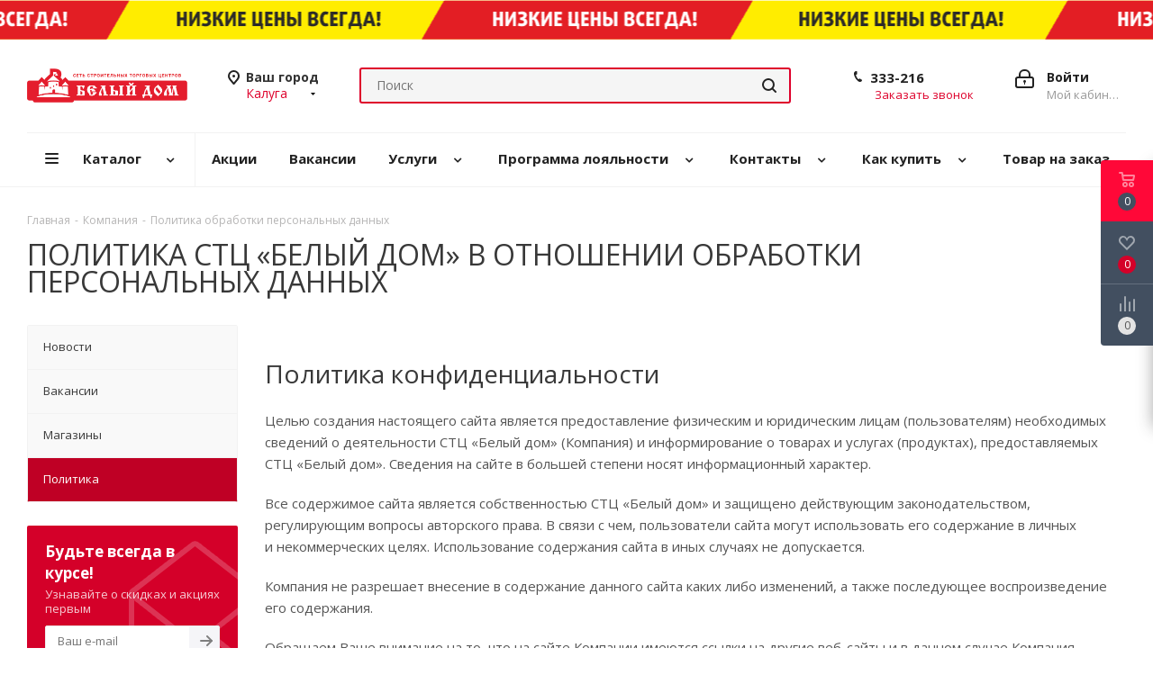

--- FILE ---
content_type: text/html; charset=UTF-8
request_url: https://belydom.ru/company/licenses-detail/
body_size: 60005
content:
<!DOCTYPE html>
<html xmlns="http://www.w3.org/1999/xhtml" xml:lang="ru" lang="ru" >
<head>
<meta name="yandex-verification" content="5c50d1801e8a5cff" />

<!-- Yandex.Metrika counter -->
<noscript><div><img src="https://mc.yandex.ru/watch/69284611" style="position:absolute; left:-9999px;" alt="" /></div></noscript>
<!-- /Yandex.Metrika counter -->

<!-- Global site tag (gtag.js) - Google Analytics -->
	<title>ПОЛИТИКА СТЦ «БЕЛЫЙ ДОМ» В ОТНОШЕНИИ ОБРАБОТКИ ПЕРСОНАЛЬНЫХ ДАННЫХ</title>
	<meta name="viewport" content="initial-scale=1.0, width=device-width" />
	<meta name="HandheldFriendly" content="true" />
	<meta name="yes" content="yes" />
	<meta name="apple-mobile-web-app-status-bar-style" content="black" />
	<meta name="SKYPE_TOOLBAR" content="SKYPE_TOOLBAR_PARSER_COMPATIBLE" />
	<meta http-equiv="Content-Type" content="text/html; charset=UTF-8" />
<meta name="description" content="Интернет-магазин" />
<script data-skip-moving="true">(function(w, d) {var v = w.frameCacheVars = {"CACHE_MODE":"HTMLCACHE","storageBlocks":[],"dynamicBlocks":{"basketitems-component-block":"d41d8cd98f00","header-regionality-block":"f074853f46f0","header-auth-block1":"d41d8cd98f00","common-phones-block-0":"dcb93d6a2e78","header-auth-block2":"d41d8cd98f00","common-phones-block-1":"dcb93d6a2e78","header-basket-with-compare-block3":"d41d8cd98f00","header-auth-block3":"d41d8cd98f00","mobile-phones-block-2":"e5380da657ed","mobile-region-block1":"d41d8cd98f00","IzufVt":"7241e73a700e","8ofwKu":"70ca3ec8d423","common-phones-block-3":"bdc25fd0d0c6","email-block1":"9fdf424383bc","address-block1":"1f564fe92cc8","V62bio":"d41d8cd98f00","basketitems-block":"d41d8cd98f00","all-basketitems-block":"d41d8cd98f00"},"AUTO_UPDATE":true,"AUTO_UPDATE_TTL":0,"version":2};var inv = false;if (v.AUTO_UPDATE === false){if (v.AUTO_UPDATE_TTL && v.AUTO_UPDATE_TTL > 0){var lm = Date.parse(d.lastModified);if (!isNaN(lm)){var td = new Date().getTime();if ((lm + v.AUTO_UPDATE_TTL * 1000) >= td){w.frameRequestStart = false;w.preventAutoUpdate = true;return;}inv = true;}}else{w.frameRequestStart = false;w.preventAutoUpdate = true;return;}}var r = w.XMLHttpRequest ? new XMLHttpRequest() : (w.ActiveXObject ? new w.ActiveXObject("Microsoft.XMLHTTP") : null);if (!r) { return; }w.frameRequestStart = true;var m = v.CACHE_MODE; var l = w.location; var x = new Date().getTime();var q = "?bxrand=" + x + (l.search.length > 0 ? "&" + l.search.substring(1) : "");var u = l.protocol + "//" + l.host + l.pathname + q;r.open("GET", u, true);r.setRequestHeader("BX-ACTION-TYPE", "get_dynamic");r.setRequestHeader("X-Bitrix-Composite", "get_dynamic");r.setRequestHeader("BX-CACHE-MODE", m);r.setRequestHeader("BX-CACHE-BLOCKS", v.dynamicBlocks ? JSON.stringify(v.dynamicBlocks) : "");if (inv){r.setRequestHeader("BX-INVALIDATE-CACHE", "Y");}try { r.setRequestHeader("BX-REF", d.referrer || "");} catch(e) {}if (m === "APPCACHE"){r.setRequestHeader("BX-APPCACHE-PARAMS", JSON.stringify(v.PARAMS));r.setRequestHeader("BX-APPCACHE-URL", v.PAGE_URL ? v.PAGE_URL : "");}r.onreadystatechange = function() {if (r.readyState != 4) { return; }var a = r.getResponseHeader("BX-RAND");var b = w.BX && w.BX.frameCache ? w.BX.frameCache : false;if (a != x || !((r.status >= 200 && r.status < 300) || r.status === 304 || r.status === 1223 || r.status === 0)){var f = {error:true, reason:a!=x?"bad_rand":"bad_status", url:u, xhr:r, status:r.status};if (w.BX && w.BX.ready && b){BX.ready(function() {setTimeout(function(){BX.onCustomEvent("onFrameDataRequestFail", [f]);}, 0);});}w.frameRequestFail = f;return;}if (b){b.onFrameDataReceived(r.responseText);if (!w.frameUpdateInvoked){b.update(false);}w.frameUpdateInvoked = true;}else{w.frameDataString = r.responseText;}};r.send();var p = w.performance;if (p && p.addEventListener && p.getEntries && p.setResourceTimingBufferSize){var e = 'resourcetimingbufferfull';var h = function() {if (w.BX && w.BX.frameCache && w.BX.frameCache.frameDataInserted){p.removeEventListener(e, h);}else {p.setResourceTimingBufferSize(p.getEntries().length + 50);}};p.addEventListener(e, h);}})(window, document);</script>
<script data-skip-moving="true">(function(w, d, n) {var cl = "bx-core";var ht = d.documentElement;var htc = ht ? ht.className : undefined;if (htc === undefined || htc.indexOf(cl) !== -1){return;}var ua = n.userAgent;if (/(iPad;)|(iPhone;)/i.test(ua)){cl += " bx-ios";}else if (/Windows/i.test(ua)){cl += ' bx-win';}else if (/Macintosh/i.test(ua)){cl += " bx-mac";}else if (/Linux/i.test(ua) && !/Android/i.test(ua)){cl += " bx-linux";}else if (/Android/i.test(ua)){cl += " bx-android";}cl += (/(ipad|iphone|android|mobile|touch)/i.test(ua) ? " bx-touch" : " bx-no-touch");cl += w.devicePixelRatio && w.devicePixelRatio >= 2? " bx-retina": " bx-no-retina";if (/AppleWebKit/.test(ua)){cl += " bx-chrome";}else if (/Opera/.test(ua)){cl += " bx-opera";}else if (/Firefox/.test(ua)){cl += " bx-firefox";}ht.className = htc ? htc + " " + cl : cl;})(window, document, navigator);</script>


<link href="https://fonts.googleapis.com/css?family=Open+Sans:300italic,400italic,600italic,700italic,800italic,400,300,500,600,700,800&subset=latin,cyrillic-ext"  rel="stylesheet" />
<link href="/bitrix/css/aspro.next/notice.min.css?17136319262906"  rel="stylesheet" />
<link href="/bitrix/cache/css/s1/aspro_next/template_04a71ee5e3037681486ccee150073051/template_04a71ee5e3037681486ccee150073051_v1.css?17658966711141997"  data-template-style="true" rel="stylesheet" />




<script type="extension/settings" data-extension="currency.currency-core">{"region":"ru"}</script>



<link rel="manifest" href="/manifest.json">
<link rel="shortcut icon" href="/favicon.png" type="image/png" />
<link rel="apple-touch-icon" sizes="180x180" href="/upload/CNext/ff3/ff3f60832af641cd54b6396c2b0e07fc.png" />
<style>html {--border-radius:8px;--theme-base-color:#de002b;--theme-base-color-hue:348;--theme-base-color-saturation:100%;--theme-base-color-lightness:44%;--theme-base-opacity-color:#de002b1a;--theme-more-color:#de002b;--theme-more-color-hue:348;--theme-more-color-saturation:100%;--theme-more-color-lightness:44%;--theme-lightness-hover-diff:6%;}</style>
<meta property="og:title" content="ПОЛИТИКА СТЦ «БЕЛЫЙ ДОМ» В ОТНОШЕНИИ ОБРАБОТКИ ПЕРСОНАЛЬНЫХ ДАННЫХ" />
<meta property="og:type" content="website" />
<meta property="og:image" content="https://belydom.ru:443/upload/CNext/749/749fdf62c5e23cf8b5d1bf917de727e5.png" />
<link rel="image_src" href="https://belydom.ru:443/upload/CNext/749/749fdf62c5e23cf8b5d1bf917de727e5.png"  />
<meta property="og:url" content="https://belydom.ru:443/company/licenses-detail/" />
<meta property="og:description" content="Интернет-магазин" />
<meta property="og:type" content="website">
<meta property="twitter:card" content="summary">
<meta property="og:site_name" content="ТСЦ «Белый дом»">
<meta property="og:url" content="https://belydom.ru/company/licenses-detail/">
<meta property="og:title" content="ПОЛИТИКА СТЦ «БЕЛЫЙ ДОМ» В ОТНОШЕНИИ ОБРАБОТКИ ПЕРСОНАЛЬНЫХ ДАННЫХ">
<meta property="og:description" content="Интернет-магазин">



		</head>
<body class="site_s1 fill_bg_n " id="main">
	
<div id="panel"></div>
	
	
				<div id="bxdynamic_basketitems-component-block_start" style="display:none"></div><div id="bxdynamic_basketitems-component-block_end" style="display:none"></div>						
		
					
	<div class="wrapper1  header_bglight with_left_block  basket_fly basket_fill_DARK side_LEFT catalog_icons_Y banner_auto with_fast_view mheader-v1 header-v3 regions_Y fill_N footer-v1 front-vindex2 mfixed_Y mfixed_view_always title-v1 with_phones ce_cmp store_LIST_AMOUNT">
		

						<div class="banner CROP TOP_HEADER  "  id="bx_3218110189_266158">
							<img src="/upload/iblock/113/8krbp7s5z9f1iblze0u75taha19fcpty.png" alt="НИЗКИЕ ЦЕНЫ ВСЕГДА" title="НИЗКИЕ ЦЕНЫ ВСЕГДА" class="" />
					</div>
	
		<div class="header_wrap visible-lg visible-md title-v1">
			<header id="header">
				<div class="header-v4 header-wrapper">
	<div class="logo_and_menu-row">
		<div class="logo-row">
			<div class="maxwidth-theme">
				<div class="row">
					<div class="logo-block col-md-2 col-sm-3">
						<div class="logo">
							<a href="/"><img src="/upload/CNext/749/749fdf62c5e23cf8b5d1bf917de727e5.png" alt="ТСЦ «Белый дом»" title="ТСЦ «Белый дом»" data-src="" /></a>						</div>
					</div>
											<div class="inline-block pull-left">
							<div class="top-description">
								<div id="bxdynamic_header-regionality-block_start" style="display:none"></div>
			<div class="region_wrapper">
			<div class="city_title">Ваш город</div>
			<div class="js_city_chooser colored" data-event="jqm" data-name="city_chooser_small" data-param-url="%2Fcompany%2Flicenses-detail%2F" data-param-form_id="city_chooser">
				<span>Калуга</span><span class="arrow"><i></i></span>
			</div>
					</div>
	<div id="bxdynamic_header-regionality-block_end" style="display:none"></div>							</div>
						</div>
										<div class="col-md-2 col-lg-2 search_wrap">
						<div class="search-block inner-table-block">
											<div class="search-wrapper">
				<div id="title-search_fixed">
					<form action="/catalog/" class="search">
						<div class="search-input-div">
							<input class="search-input" id="title-search-input_fixed" type="text" name="q" value="" placeholder="Поиск" size="20" maxlength="50" autocomplete="off" />
						</div>
						<div class="search-button-div">
							<button class="btn btn-search" type="submit" name="s" value="Найти"><i class="svg svg-search svg-black"></i></button>
							<span class="close-block inline-search-hide"><span class="svg svg-close close-icons"></span></span>
						</div>
					</form>
				</div>
			</div>
							</div>
					</div>
					<div class="right-icons pull-right">
						<div class="pull-right block-link">
																		</div>
						<div class="pull-right">
							<div class="wrap_icon inner-table-block">
										
		<div id="bxdynamic_header-auth-block1_start" style="display:none"></div><div id="bxdynamic_header-auth-block1_end" style="display:none"></div>								</div>
						</div>
													<div class="pull-right">
								<div class="wrap_icon inner-table-block">
									<div class="phone-block">
										<div id="bxdynamic_common-phones-block-0_start" style="display:none"></div>
	<div class="phone">
		<i class="svg svg-phone"></i>
		<a class="phone-block__item-link" rel="nofollow" href="tel:333216">
			333-216		</a>
					<div class="dropdown scrollbar">
				<div class="wrap">
											<div class="phone-block__item">
							<a class="phone-block__item-inner phone-block__item-link" rel="nofollow" href="tel:333216">
								<span class="phone-block__item-text">
									333-216									
																	</span>

															</a>
						</div>
									</div>
			</div>
			</div>
<div id="bxdynamic_common-phones-block-0_end" style="display:none"></div>																					<div class="callback-block">
												<span class="animate-load twosmallfont colored" data-event="jqm" data-param-form_id="CALLBACK" data-name="callback">Заказать звонок</span>
											</div>
																			</div>
								</div>
							</div>
											</div>
				</div>
			</div>
		</div>	</div>
	<div class="menu-row middle-block bglight">
		<div class="maxwidth-theme">
			<div class="row">
				<div class="col-md-12">
					<div class="menu-only">
						<nav class="mega-menu sliced">
										<div class="table-menu ">
		<table>
			<tr>
									
										<td class="menu-item unvisible dropdown catalog wide_menu  ">
						<div class="wrap">
							<a class="dropdown-toggle" href="/catalog/">
								<div>
																		Каталог									<div class="line-wrapper"><span class="line"></span></div>
								</div>
							</a>
															<span class="tail"></span>
								<div class="dropdown-menu ">
									
										<div class="customScrollbar scrollbar">
											<ul class="menu-wrapper " >
																																																			<li class="dropdown-submenu    parent-items">
																																			<a href="/catalog/vodosnabzhenie_i_vodootvedenie/" title="Водоснабжение и Водоотведение"><span class="name">Водоснабжение и Водоотведение</span><span class="arrow"><i></i></span></a>
															<ul class="dropdown-menu toggle_menu">
																	<li class="menu-item   ">
							<a href="/catalog/vodosnabzhenie_i_vodootvedenie/baki_membrannye/" title="Баки мембранные"><span class="name">Баки мембранные</span></a>
													</li>
																	<li class="menu-item   ">
							<a href="/catalog/vodosnabzhenie_i_vodootvedenie/ventiljacija/" title="Вентиляция"><span class="name">Вентиляция</span></a>
													</li>
																	<li class="menu-item   ">
							<a href="/catalog/vodosnabzhenie_i_vodootvedenie/vodonagrevateli_i_bojlery/" title="Водонагреватели и бойлеры"><span class="name">Водонагреватели и бойлеры</span></a>
													</li>
																	<li class="menu-item collapsed  ">
							<a href="/catalog/vodosnabzhenie_i_vodootvedenie/vodoochistka/" title="Водоочистка"><span class="name">Водоочистка</span></a>
													</li>
																	<li class="menu-item collapsed  ">
							<a href="/catalog/vodosnabzhenie_i_vodootvedenie/zapornaja_i_regulirujuschaja_armatura/" title="Запорная и регулирующая арматура"><span class="name">Запорная и регулирующая арматура</span></a>
													</li>
																	<li class="menu-item collapsed  ">
							<a href="/catalog/vodosnabzhenie_i_vodootvedenie/instrument_i_aksessuary/" title="Инструмент и аксессуары"><span class="name">Инструмент и аксессуары</span></a>
													</li>
																	<li class="menu-item collapsed  ">
							<a href="/catalog/vodosnabzhenie_i_vodootvedenie/kanalizacija_i_drenazh/" title="Канализация и дренаж"><span class="name">Канализация и дренаж</span></a>
													</li>
																	<li class="menu-item collapsed  ">
							<a href="/catalog/vodosnabzhenie_i_vodootvedenie/kotelnoe_oborudovanie/" title="Котельное оборудование"><span class="name">Котельное оборудование</span></a>
													</li>
																	<li class="menu-item collapsed  ">
							<a href="/catalog/vodosnabzhenie_i_vodootvedenie/nasosnoe_oborudovanie/" title="Насосное оборудование"><span class="name">Насосное оборудование</span></a>
													</li>
																	<li class="menu-item collapsed  ">
							<a href="/catalog/vodosnabzhenie_i_vodootvedenie/otopitelnoe_oborudovanie/" title="Отопительное оборудование"><span class="name">Отопительное оборудование</span></a>
													</li>
																	<li class="menu-item collapsed  ">
							<a href="/catalog/vodosnabzhenie_i_vodootvedenie/pozharnoe_oborudovanie/" title="Пожарное оборудование"><span class="name">Пожарное оборудование</span></a>
													</li>
																	<li class="menu-item collapsed  ">
							<a href="/catalog/vodosnabzhenie_i_vodootvedenie/pribory_ucheta_i_kip/" title="Приборы учета и КИП"><span class="name">Приборы учета и КИП</span></a>
													</li>
																	<li class="menu-item collapsed  ">
							<a href="/catalog/vodosnabzhenie_i_vodootvedenie/septiki_emkosti_komplektujuschie/" title="Септики, емкости, комплектующие"><span class="name">Септики, емкости, комплектующие</span></a>
													</li>
																	<li class="menu-item collapsed  ">
							<a href="/catalog/vodosnabzhenie_i_vodootvedenie/teplyj_pol_jelektricheskij/" title="Теплый пол электрический"><span class="name">Теплый пол электрический</span></a>
													</li>
																	<li class="menu-item collapsed  ">
							<a href="/catalog/vodosnabzhenie_i_vodootvedenie/truboprovod/" title="Трубопровод"><span class="name">Трубопровод</span></a>
													</li>
																	<li class="menu-item collapsed  ">
							<a href="/catalog/vodosnabzhenie_i_vodootvedenie/uplotnenie_i_izoljacija/" title="Уплотнение и изоляция"><span class="name">Уплотнение и изоляция</span></a>
													</li>
																	<li class="menu-item collapsed  ">
							<a href="/catalog/vodosnabzhenie_i_vodootvedenie/revizionnye_ljuki/" title="Ревизионные люки"><span class="name">Ревизионные люки</span></a>
													</li>
																	<li class="menu-item collapsed  ">
							<a href="/catalog/vodosnabzhenie_i_vodootvedenie/sifony/" title="Сифоны"><span class="name">Сифоны</span></a>
													</li>
																	<li class="menu-item collapsed  ">
							<a href="/catalog/vodosnabzhenie_i_vodootvedenie/teplyj_pol_vodjanoj/" title="Теплый пол водяной"><span class="name">Теплый пол водяной</span></a>
													</li>
																	<li class="menu-item collapsed  ">
							<a href="/catalog/vodosnabzhenie_i_vodootvedenie/teplovye_pushki_i_nagrevateli/" title="Тепловые пушки и нагреватели"><span class="name">Тепловые пушки и нагреватели</span></a>
													</li>
																<li><span class="colored more_items with_dropdown">Ещё</span></li>
									</ul>
																																														</li>
																																																			<li class="dropdown-submenu    parent-items">
																																			<a href="/catalog/keramicheskaja_plitka/" title="Керамическая плитка"><span class="name">Керамическая плитка</span><span class="arrow"><i></i></span></a>
															<ul class="dropdown-menu toggle_menu">
																	<li class="menu-item   ">
							<a href="/catalog/keramicheskaja_plitka/dekor_v_shtukah/" title="Декор в штуках"><span class="name">Декор в штуках</span></a>
													</li>
																	<li class="menu-item   ">
							<a href="/catalog/keramicheskaja_plitka/bordjury_shtuchnye/" title="Бордюры штучные"><span class="name">Бордюры штучные</span></a>
													</li>
																	<li class="menu-item   ">
							<a href="/catalog/keramicheskaja_plitka/klinker/" title="Клинкер"><span class="name">Клинкер</span></a>
													</li>
																	<li class="menu-item collapsed  ">
							<a href="/catalog/keramicheskaja_plitka/granit_star_/" title="Гранит(стар)"><span class="name">Гранит(стар)</span></a>
													</li>
																	<li class="menu-item collapsed  ">
							<a href="/catalog/keramicheskaja_plitka/napolnaja_plitka_stroitelnaja/" title="Напольная плитка строительная"><span class="name">Напольная плитка строительная</span></a>
													</li>
																	<li class="menu-item collapsed  ">
							<a href="/catalog/keramicheskaja_plitka/planki_dlja_plitki/" title="Планки для плитки"><span class="name">Планки для плитки</span></a>
													</li>
																	<li class="menu-item collapsed  ">
							<a href="/catalog/keramicheskaja_plitka/ugolki_keramicheskie/" title="Уголки керамические"><span class="name">Уголки керамические</span></a>
													</li>
																	<li class="menu-item collapsed  ">
							<a href="/catalog/keramicheskaja_plitka/keramicheskaja_plitka_star_/" title="Керамическая плитка(стар)"><span class="name">Керамическая плитка(стар)</span></a>
													</li>
																	<li class="menu-item collapsed  ">
							<a href="/catalog/keramicheskaja_plitka/aksessuary_dlja_plitki/" title="Аксессуары для плитки"><span class="name">Аксессуары для плитки</span></a>
													</li>
																	<li class="menu-item collapsed  ">
							<a href="/catalog/keramicheskaja_plitka/instrumenty_dlja_plitochnyh_rabot/" title="Инструменты для плиточных работ"><span class="name">Инструменты для плиточных работ</span></a>
													</li>
																	<li class="menu-item collapsed  ">
							<a href="/catalog/keramicheskaja_plitka/zatirki_dlja_shvov_plitki/" title="Затирки для швов плитки"><span class="name">Затирки для швов плитки</span></a>
													</li>
																<li><span class="colored more_items with_dropdown">Ещё</span></li>
									</ul>
																																														</li>
																																																			<li class="dropdown-submenu    parent-items">
																																			<a href="/catalog/santehnika/" title="Сантехника"><span class="name">Сантехника</span><span class="arrow"><i></i></span></a>
															<ul class="dropdown-menu toggle_menu">
																	<li class="menu-item   ">
							<a href="/catalog/santehnika/polotencesushiteli/" title="Полотенцесушители"><span class="name">Полотенцесушители</span></a>
													</li>
																	<li class="menu-item   ">
							<a href="/catalog/santehnika/smesiteli/" title="Смесители"><span class="name">Смесители</span></a>
													</li>
																	<li class="menu-item   ">
							<a href="/catalog/santehnika/dushevye_kabiny_i_ograzhdenija/" title="Душевые кабины и ограждения"><span class="name">Душевые кабины и ограждения</span></a>
													</li>
																	<li class="menu-item collapsed  ">
							<a href="/catalog/santehnika/rakoviny_i_pedestaly/" title="Раковины и пьедесталы"><span class="name">Раковины и пьедесталы</span></a>
													</li>
																	<li class="menu-item collapsed  ">
							<a href="/catalog/santehnika/mebel_dlja_vannyh_komnat/" title="Мебель для ванных комнат"><span class="name">Мебель для ванных комнат</span></a>
													</li>
																	<li class="menu-item collapsed  ">
							<a href="/catalog/santehnika/vanny/" title="Ванны"><span class="name">Ванны</span></a>
													</li>
																	<li class="menu-item collapsed  ">
							<a href="/catalog/santehnika/dachnaja_santehnika/" title="Дачная сантехника"><span class="name">Дачная сантехника</span></a>
													</li>
																	<li class="menu-item collapsed  ">
							<a href="/catalog/santehnika/aksessuary_dlja_vannoj_komnaty/" title="Аксессуары для ванной комнаты"><span class="name">Аксессуары для ванной комнаты</span></a>
													</li>
																	<li class="menu-item collapsed  ">
							<a href="/catalog/santehnika/dushevaja_programma/" title="Душевая программа"><span class="name">Душевая программа</span></a>
													</li>
																	<li class="menu-item collapsed  ">
							<a href="/catalog/santehnika/sistemy_installjacii/" title="Системы инсталляции"><span class="name">Системы инсталляции</span></a>
													</li>
																	<li class="menu-item collapsed  ">
							<a href="/catalog/santehnika/tekstil_i_shtangi_dlja_vannoj_komnaty/" title="Текстиль и штанги для ванной комнаты"><span class="name">Текстиль и штанги для ванной комнаты</span></a>
													</li>
																	<li class="menu-item collapsed  ">
							<a href="/catalog/santehnika/unitazy_i_bide/" title="Унитазы и биде"><span class="name">Унитазы и биде</span></a>
													</li>
																<li><span class="colored more_items with_dropdown">Ещё</span></li>
									</ul>
																																														</li>
																																																			<li class="dropdown-submenu    parent-items">
																																			<a href="/catalog/tovary_dlja_doma/" title="Товары для дома"><span class="name">Товары для дома</span><span class="arrow"><i></i></span></a>
															<ul class="dropdown-menu toggle_menu">
																	<li class="menu-item   ">
							<a href="/catalog/tovary_dlja_doma/samovary/" title="Самовары"><span class="name">Самовары</span></a>
													</li>
																	<li class="menu-item   ">
							<a href="/catalog/tovary_dlja_doma/kanctovary/" title="Канцтовары"><span class="name">Канцтовары</span></a>
													</li>
																	<li class="menu-item   ">
							<a href="/catalog/tovary_dlja_doma/kastrjuli_kovshi_i_sotejniki/" title="Кастрюли, ковши и сотейники"><span class="name">Кастрюли, ковши и сотейники</span></a>
													</li>
																	<li class="menu-item collapsed  ">
							<a href="/catalog/tovary_dlja_doma/tovary_dlja_uhoda_za_odezhdoj/" title="Товары для ухода за одеждой"><span class="name">Товары для ухода за одеждой</span></a>
													</li>
																	<li class="menu-item collapsed  ">
							<a href="/catalog/tovary_dlja_doma/detskie_igrushki/" title="Детские игрушки"><span class="name">Детские игрушки</span></a>
													</li>
																	<li class="menu-item collapsed  ">
							<a href="/catalog/tovary_dlja_doma/banja_i_sauna/" title="Баня и Сауна"><span class="name">Баня и Сауна</span></a>
													</li>
																	<li class="menu-item collapsed  ">
							<a href="/catalog/tovary_dlja_doma/samogonovarenie_i_aksessuary_dlja_nego/" title="Самогоноварение и аксессуары для него"><span class="name">Самогоноварение и аксессуары для него</span></a>
													</li>
																	<li class="menu-item collapsed  ">
							<a href="/catalog/tovary_dlja_doma/tandyry_i_aksessuary/" title="Тандыры и аксессуары"><span class="name">Тандыры и аксессуары</span></a>
													</li>
																	<li class="menu-item collapsed  ">
							<a href="/catalog/tovary_dlja_doma/posuda_dlja_prigotovlenija/" title="Посуда для приготовления"><span class="name">Посуда для приготовления</span></a>
													</li>
																	<li class="menu-item collapsed  ">
							<a href="/catalog/tovary_dlja_doma/stolovaja_posuda/" title="Столовая посуда"><span class="name">Столовая посуда</span></a>
													</li>
																	<li class="menu-item collapsed  ">
							<a href="/catalog/tovary_dlja_doma/kontejnery_i_emkosti_dlja_hranenija_na_kuhni/" title="Контейнеры и емкости для хранения на кухни"><span class="name">Контейнеры и емкости для хранения на кухни</span></a>
													</li>
																	<li class="menu-item collapsed  ">
							<a href="/catalog/tovary_dlja_doma/bytovaja_tehnika/" title="Бытовая техника"><span class="name">Бытовая техника</span></a>
													</li>
																	<li class="menu-item collapsed  ">
							<a href="/catalog/tovary_dlja_doma/stolovye_pribory/" title="Столовые приборы"><span class="name">Столовые приборы</span></a>
													</li>
																	<li class="menu-item collapsed  ">
							<a href="/catalog/tovary_dlja_doma/dekor_dlja_doma/" title="Декор для дома"><span class="name">Декор для дома</span></a>
													</li>
																	<li class="menu-item collapsed  ">
							<a href="/catalog/tovary_dlja_doma/tekstil_dlja_doma/" title="Текстиль для дома"><span class="name">Текстиль для дома</span></a>
													</li>
																	<li class="menu-item collapsed  ">
							<a href="/catalog/tovary_dlja_doma/tovary_dlja_zhivotnyh/" title="Товары для животных"><span class="name">Товары для животных</span></a>
													</li>
																	<li class="menu-item collapsed  ">
							<a href="/catalog/tovary_dlja_doma/bytovaja_himija/" title="Бытовая химия"><span class="name">Бытовая химия</span></a>
													</li>
																	<li class="menu-item collapsed  ">
							<a href="/catalog/tovary_dlja_doma/inventar_dlja_uborki/" title="Инвентарь для уборки"><span class="name">Инвентарь для уборки</span></a>
													</li>
																	<li class="menu-item collapsed  ">
							<a href="/catalog/tovary_dlja_doma/vse_dlja_prazdnika/" title="Все для праздника"><span class="name">Все для праздника</span></a>
													</li>
																	<li class="menu-item collapsed  ">
							<a href="/catalog/tovary_dlja_doma/tovary_dlja_hranenija/" title="Товары для хранения"><span class="name">Товары для хранения</span></a>
													</li>
																<li><span class="colored more_items with_dropdown">Ещё</span></li>
									</ul>
																																														</li>
																																																			<li class="dropdown-submenu    parent-items">
																																			<a href="/catalog/klimaticheskoe_oborudovanie/" title="Климатическое оборудование"><span class="name">Климатическое оборудование</span><span class="arrow"><i></i></span></a>
															<ul class="dropdown-menu toggle_menu">
																	<li class="menu-item   ">
							<a href="/catalog/klimaticheskoe_oborudovanie/jelektrokaminy/" title="Электрокамины"><span class="name">Электрокамины</span></a>
													</li>
																	<li class="menu-item   ">
							<a href="/catalog/klimaticheskoe_oborudovanie/kondicionery/" title="Кондиционеры"><span class="name">Кондиционеры</span></a>
													</li>
														</ul>
																																														</li>
																																																			<li class="dropdown-submenu    parent-items">
																																			<a href="/catalog/osveschenie/" title="Освещение"><span class="name">Освещение</span><span class="arrow"><i></i></span></a>
															<ul class="dropdown-menu toggle_menu">
																	<li class="menu-item   ">
							<a href="/catalog/osveschenie/komplektujuschie_dlja_svetilnikov/" title="Комплектующие для светильников"><span class="name">Комплектующие для светильников</span></a>
													</li>
																	<li class="menu-item   ">
							<a href="/catalog/osveschenie/tehnicheskie_svetilniki/" title="Технические светильники"><span class="name">Технические светильники</span></a>
													</li>
																	<li class="menu-item   ">
							<a href="/catalog/osveschenie/osveschenie_zhilyh_pomeschenij/" title="Освещение жилых помещений"><span class="name">Освещение жилых помещений</span></a>
													</li>
																	<li class="menu-item collapsed  ">
							<a href="/catalog/osveschenie/lampochki/" title="Лампочки"><span class="name">Лампочки</span></a>
													</li>
																	<li class="menu-item collapsed  ">
							<a href="/catalog/osveschenie/ulichnye_svetilniki/" title="Уличные светильники"><span class="name">Уличные светильники</span></a>
													</li>
																<li><span class="colored more_items with_dropdown">Ещё</span></li>
									</ul>
																																														</li>
																																																			<li class="dropdown-submenu    parent-items">
																																			<a href="/catalog/jelektrotovary/" title="Электротовары"><span class="name">Электротовары</span><span class="arrow"><i></i></span></a>
															<ul class="dropdown-menu toggle_menu">
																	<li class="menu-item   ">
							<a href="/catalog/jelektrotovary/kabel_i_montazh/" title="Кабель и монтаж"><span class="name">Кабель и монтаж</span></a>
													</li>
																	<li class="menu-item   ">
							<a href="/catalog/jelektrotovary/jelektricheskij_obogrev_doma_i_kvartiry/" title="Электрический обогрев дома и квартиры"><span class="name">Электрический обогрев дома и квартиры</span></a>
													</li>
																	<li class="menu-item   ">
							<a href="/catalog/jelektrotovary/jelektroschitovoe_oboruovanie/" title="Электрощитовое оборуование"><span class="name">Электрощитовое оборуование</span></a>
													</li>
																	<li class="menu-item collapsed  ">
							<a href="/catalog/jelektrotovary/udliniteli_i_setevye_filtry/" title="Удлинители и сетевые фильтры"><span class="name">Удлинители и сетевые фильтры</span></a>
													</li>
																	<li class="menu-item collapsed  ">
							<a href="/catalog/jelektrotovary/jelektromontazhnyj_instrument/" title="Электромонтажный инструмент"><span class="name">Электромонтажный инструмент</span></a>
													</li>
																	<li class="menu-item collapsed  ">
							<a href="/catalog/jelektrotovary/rozetki__vykljuchateli_i_ramki/" title="Розетки , выключатели и рамки"><span class="name">Розетки , выключатели и рамки</span></a>
													</li>
																	<li class="menu-item collapsed  ">
							<a href="/catalog/jelektrotovary/jelementy_pitanija_i_zarjadnye_ustrojstva/" title="Элементы питания и зарядные устройства"><span class="name">Элементы питания и зарядные устройства</span></a>
													</li>
																	<li class="menu-item collapsed  ">
							<a href="/catalog/jelektrotovary/sistemy_bezopasnosti_i_nabljudenija/" title="Системы безопасности и наблюдения"><span class="name">Системы безопасности и наблюдения</span></a>
													</li>
																	<li class="menu-item collapsed  ">
							<a href="/catalog/jelektrotovary/telekommunikacii/" title="Телекоммуникации"><span class="name">Телекоммуникации</span></a>
													</li>
																	<li class="menu-item collapsed  ">
							<a href="/catalog/jelektrotovary/dvernye_zvonki_i_domofony/" title="Дверные звонки и домофоны"><span class="name">Дверные звонки и домофоны</span></a>
													</li>
																	<li class="menu-item collapsed  ">
							<a href="/catalog/jelektrotovary/umnyj_dom/" title="Умный дом"><span class="name">Умный дом</span></a>
													</li>
																	<li class="menu-item collapsed  ">
							<a href="/catalog/jelektrotovary/fonari/" title="Фонари"><span class="name">Фонари</span></a>
													</li>
																<li><span class="colored more_items with_dropdown">Ещё</span></li>
									</ul>
																																														</li>
																																																			<li class="dropdown-submenu    parent-items">
																																			<a href="/catalog/strojmaterialy/" title="Стройматериалы"><span class="name">Стройматериалы</span><span class="arrow"><i></i></span></a>
															<ul class="dropdown-menu toggle_menu">
																	<li class="menu-item   ">
							<a href="/catalog/strojmaterialy/asbestocementnye_izdelija/" title="Асбестоцементные изделия"><span class="name">Асбестоцементные изделия</span></a>
													</li>
																	<li class="menu-item   ">
							<a href="/catalog/strojmaterialy/suhie_smesi_i_gruntovki/" title="Сухие смеси и грунтовки"><span class="name">Сухие смеси и грунтовки</span></a>
													</li>
																	<li class="menu-item   ">
							<a href="/catalog/strojmaterialy/metalloprokat/" title="Металлопрокат"><span class="name">Металлопрокат</span></a>
													</li>
																	<li class="menu-item collapsed  ">
							<a href="/catalog/strojmaterialy/dorozhnye_pokrytija/" title="Дорожные покрытия"><span class="name">Дорожные покрытия</span></a>
													</li>
																	<li class="menu-item collapsed  ">
							<a href="/catalog/strojmaterialy/fasadnye_materialy/" title="Фасадные материалы"><span class="name">Фасадные материалы</span></a>
													</li>
																	<li class="menu-item collapsed  ">
							<a href="/catalog/strojmaterialy/podvesnye_potolki/" title="Подвесные потолки"><span class="name">Подвесные потолки</span></a>
													</li>
																	<li class="menu-item collapsed  ">
							<a href="/catalog/strojmaterialy/krovlja/" title="Кровля"><span class="name">Кровля</span></a>
													</li>
																	<li class="menu-item collapsed  ">
							<a href="/catalog/strojmaterialy/izoljacionnye_materialy/" title="Изоляционные материалы"><span class="name">Изоляционные материалы</span></a>
													</li>
																	<li class="menu-item collapsed  ">
							<a href="/catalog/strojmaterialy/listovye_materialy/" title="Листовые материалы"><span class="name">Листовые материалы</span></a>
													</li>
																	<li class="menu-item collapsed  ">
							<a href="/catalog/strojmaterialy/oborudovanie_dlja_rabot_na_vysote/" title="Оборудование для работ на высоте"><span class="name">Оборудование для работ на высоте</span></a>
													</li>
																	<li class="menu-item collapsed  ">
							<a href="/catalog/strojmaterialy/stroitelnoe_oborudovanie/" title="Строительное оборудование"><span class="name">Строительное оборудование</span></a>
													</li>
																	<li class="menu-item collapsed  ">
							<a href="/catalog/strojmaterialy/bloki_dlja_stroitelstva/" title="Блоки для строительства"><span class="name">Блоки для строительства</span></a>
													</li>
																	<li class="menu-item collapsed  ">
							<a href="/catalog/strojmaterialy/sistemy_otvedenija_vody_s_uchastka/" title="Системы отведения воды с участка"><span class="name">Системы отведения воды с участка</span></a>
													</li>
																	<li class="menu-item collapsed  ">
							<a href="/catalog/strojmaterialy/stroitelnye_rashodnye_materialy/" title="Строительные расходные материалы"><span class="name">Строительные расходные материалы</span></a>
													</li>
																<li><span class="colored more_items with_dropdown">Ещё</span></li>
									</ul>
																																														</li>
																																																			<li class="dropdown-submenu    parent-items">
																																			<a href="/catalog/instrumenty/" title="Инструменты"><span class="name">Инструменты</span><span class="arrow"><i></i></span></a>
															<ul class="dropdown-menu toggle_menu">
																	<li class="menu-item   ">
							<a href="/catalog/instrumenty/aksessuary_dlja_jelektroinstrumenta/" title="Аксессуары для электроинструмента"><span class="name">Аксессуары для электроинструмента</span></a>
													</li>
																	<li class="menu-item   ">
							<a href="/catalog/instrumenty/svarochnoe_oborudovanie/" title="Сварочное оборудование"><span class="name">Сварочное оборудование</span></a>
													</li>
																	<li class="menu-item   ">
							<a href="/catalog/instrumenty/sredstva_individualnoj_zaschity/" title="Средства индивидуальной защиты"><span class="name">Средства индивидуальной защиты</span></a>
													</li>
																	<li class="menu-item collapsed  ">
							<a href="/catalog/instrumenty/specinstrumenty_dlja_remonta/" title="Специнструменты для ремонта"><span class="name">Специнструменты для ремонта</span></a>
													</li>
																	<li class="menu-item collapsed  ">
							<a href="/catalog/instrumenty/avtotovary/" title="Автотовары"><span class="name">Автотовары</span></a>
													</li>
																	<li class="menu-item collapsed  ">
							<a href="/catalog/instrumenty/jelektroinstrumenty/" title="Электроинструменты"><span class="name">Электроинструменты</span></a>
													</li>
																	<li class="menu-item collapsed  ">
							<a href="/catalog/instrumenty/oborudovanie_dlja_masterskoj/" title="Оборудование для мастерской"><span class="name">Оборудование для мастерской</span></a>
													</li>
																	<li class="menu-item collapsed  ">
							<a href="/catalog/instrumenty/professionalnye_instrumenty_i_krepezh/" title="Профессиональные инструменты и крепеж"><span class="name">Профессиональные инструменты и крепеж</span></a>
													</li>
																	<li class="menu-item collapsed  ">
							<a href="/catalog/instrumenty/minimojki_i_stroitelnye_materialy/" title="Минимойки и строительные материалы"><span class="name">Минимойки и строительные материалы</span></a>
													</li>
																	<li class="menu-item collapsed  ">
							<a href="/catalog/instrumenty/ruchnoj_instrument/" title="Ручной инструмент"><span class="name">Ручной инструмент</span></a>
													</li>
																	<li class="menu-item collapsed  ">
							<a href="/catalog/instrumenty/organizacija_rabochego_mesta/" title="Организация рабочего места"><span class="name">Организация рабочего места</span></a>
													</li>
																	<li class="menu-item collapsed  ">
							<a href="/catalog/instrumenty/shtukaturno-otdelochnye_instrumenty/" title="Штукатурно-отделочные инструменты"><span class="name">Штукатурно-отделочные инструменты</span></a>
													</li>
																	<li class="menu-item collapsed  ">
							<a href="/catalog/instrumenty/izmeritelno-razmetochnyj_instrument/" title="Измерительно-разметочный инструмент"><span class="name">Измерительно-разметочный инструмент</span></a>
													</li>
																	<li class="menu-item collapsed  ">
							<a href="/catalog/instrumenty/fiksirujuschij_instrument/" title="Фиксирующий инструмент"><span class="name">Фиксирующий инструмент</span></a>
													</li>
																<li><span class="colored more_items with_dropdown">Ещё</span></li>
									</ul>
																																														</li>
																																																			<li class="dropdown-submenu    parent-items">
																																			<a href="/catalog/kraski/" title="Краски"><span class="name">Краски</span><span class="arrow"><i></i></span></a>
															<ul class="dropdown-menu toggle_menu">
																	<li class="menu-item   ">
							<a href="/catalog/kraski/podgotovka_poverhnosti_k_pokrase_i_shtukaturke/" title="Подготовка поверхности к покрасе и штукатурке"><span class="name">Подготовка поверхности к покрасе и штукатурке</span></a>
													</li>
																	<li class="menu-item   ">
							<a href="/catalog/kraski/kraski_dlja_vnutrenih_rabot/" title="Краски для внутрених работ"><span class="name">Краски для внутрених работ</span></a>
													</li>
																	<li class="menu-item   ">
							<a href="/catalog/kraski/jemali/" title="Эмали"><span class="name">Эмали</span></a>
													</li>
																	<li class="menu-item collapsed  ">
							<a href="/catalog/kraski/pokrytija_dlja_dereva/" title="Покрытия для дерева"><span class="name">Покрытия для дерева</span></a>
													</li>
																	<li class="menu-item collapsed  ">
							<a href="/catalog/kraski/peny__germetiki_i_uplotniteli/" title="Пены , герметики и уплотнители"><span class="name">Пены , герметики и уплотнители</span></a>
													</li>
																	<li class="menu-item collapsed  ">
							<a href="/catalog/kraski/klei/" title="Клеи"><span class="name">Клеи</span></a>
													</li>
																	<li class="menu-item collapsed  ">
							<a href="/catalog/kraski/instrumenty_dlja_pokraski/" title="Инструменты для покраски"><span class="name">Инструменты для покраски</span></a>
													</li>
																	<li class="menu-item collapsed  ">
							<a href="/catalog/kraski/hozjajstvennye_tovary/" title="Хозяйственные товары"><span class="name">Хозяйственные товары</span></a>
													</li>
																	<li class="menu-item collapsed  ">
							<a href="/catalog/kraski/kraski_dlja_naruzhnyh_rabot/" title="Краски для наружных работ"><span class="name">Краски для наружных работ</span></a>
													</li>
																	<li class="menu-item collapsed  ">
							<a href="/catalog/kraski/maljarnye_i_upakovochnye_lenty/" title="Малярные и упаковочные ленты"><span class="name">Малярные и упаковочные ленты</span></a>
													</li>
																	<li class="menu-item collapsed  ">
							<a href="/catalog/kraski/bytovaja_himija/" title="Бытовая химия"><span class="name">Бытовая химия</span></a>
													</li>
																<li><span class="colored more_items with_dropdown">Ещё</span></li>
									</ul>
																																														</li>
																																																			<li class="dropdown-submenu    parent-items">
																																			<a href="/catalog/dekor/" title="Декор"><span class="name">Декор</span><span class="arrow"><i></i></span></a>
															<ul class="dropdown-menu toggle_menu">
																	<li class="menu-item   ">
							<a href="/catalog/dekor/oboi_dlja_sten_i_potolka/" title="Обои для стен и потолка"><span class="name">Обои для стен и потолка</span></a>
													</li>
																	<li class="menu-item   ">
							<a href="/catalog/dekor/karnizy_dlja_shtor/" title="Карнизы для штор"><span class="name">Карнизы для штор</span></a>
													</li>
																	<li class="menu-item   ">
							<a href="/catalog/dekor/oformlenie_okna/" title="Оформление окна"><span class="name">Оформление окна</span></a>
													</li>
																	<li class="menu-item collapsed  ">
							<a href="/catalog/dekor/dekor_potolka_i_lepnina/" title="Декор потолка и лепнина"><span class="name">Декор потолка и лепнина</span></a>
													</li>
																	<li class="menu-item collapsed  ">
							<a href="/catalog/dekor/kovry_i_kovriki_dlja_interera/" title="Ковры и коврики для интерьера"><span class="name">Ковры и коврики для интерьера</span></a>
													</li>
																	<li class="menu-item collapsed  ">
							<a href="/catalog/dekor/oformlenie_interera/" title="Оформление интерьера"><span class="name">Оформление интерьера</span></a>
													</li>
																<li><span class="colored more_items with_dropdown">Ещё</span></li>
									</ul>
																																														</li>
																																																			<li class="dropdown-submenu    parent-items">
																																			<a href="/catalog/sad/" title="САД"><span class="name">САД</span><span class="arrow"><i></i></span></a>
															<ul class="dropdown-menu toggle_menu">
																	<li class="menu-item   ">
							<a href="/catalog/sad/zapchasti_i_aksessuary_dlja_sadovoj_tehniki/" title="Запчасти и аксессуары для садовой техники"><span class="name">Запчасти и аксессуары для садовой техники</span></a>
													</li>
																	<li class="menu-item   ">
							<a href="/catalog/sad/sadovaja_tehnika/" title="Садовая техника"><span class="name">Садовая техника</span></a>
													</li>
																	<li class="menu-item   ">
							<a href="/catalog/sad/sadovyj_inventar/" title="Садовый инвентарь"><span class="name">Садовый инвентарь</span></a>
													</li>
																	<li class="menu-item collapsed  ">
							<a href="/catalog/sad/zabory/" title="Заборы"><span class="name">Заборы</span></a>
													</li>
																	<li class="menu-item collapsed  ">
							<a href="/catalog/sad/obustrojstvo_sada_i_ogoroda/" title="Обустройство сада и огорода"><span class="name">Обустройство сада и огорода</span></a>
													</li>
																	<li class="menu-item collapsed  ">
							<a href="/catalog/sad/uhod_za_rastenijami/" title="Уход за растениями"><span class="name">Уход за растениями</span></a>
													</li>
																	<li class="menu-item collapsed  ">
							<a href="/catalog/sad/tovary_dlja_uborki_snega/" title="Товары для уборки снега"><span class="name">Товары для уборки снега</span></a>
													</li>
																	<li class="menu-item collapsed  ">
							<a href="/catalog/sad/tovary_dlja_poliva/" title="Товары для полива"><span class="name">Товары для полива</span></a>
													</li>
																	<li class="menu-item collapsed  ">
							<a href="/catalog/sad/nasosy_dlja_doma_i_dachi/" title="Насосы для дома и дачи"><span class="name">Насосы для дома и дачи</span></a>
													</li>
																	<li class="menu-item collapsed  ">
							<a href="/catalog/sad/sadovyj_dekor/" title="Садовый декор"><span class="name">Садовый декор</span></a>
													</li>
																	<li class="menu-item collapsed  ">
							<a href="/catalog/sad/bassejny_dlja_dachi/" title="Бассейны для дачи"><span class="name">Бассейны для дачи</span></a>
													</li>
																	<li class="menu-item collapsed  ">
							<a href="/catalog/sad/sadovaja_mebel/" title="Садовая мебель"><span class="name">Садовая мебель</span></a>
													</li>
																	<li class="menu-item collapsed  ">
							<a href="/catalog/sad/semena/" title="Семена"><span class="name">Семена</span></a>
													</li>
																	<li class="menu-item collapsed  ">
							<a href="/catalog/sad/sredstva_zaschity_ot_nasekomyh_i_gryzunov/" title="Средства защиты от насекомых и грызунов"><span class="name">Средства защиты от насекомых и грызунов</span></a>
													</li>
																	<li class="menu-item collapsed  ">
							<a href="/catalog/sad/sportivnye_tovary/" title="Спортивные товары"><span class="name">Спортивные товары</span></a>
													</li>
																	<li class="menu-item collapsed  ">
							<a href="/catalog/sad/vyraschivanie_rassady/" title="Выращивание рассады"><span class="name">Выращивание рассады</span></a>
													</li>
																	<li class="menu-item collapsed  ">
							<a href="/catalog/sad/dachnaja_santehnika/" title="Дачная сантехника"><span class="name">Дачная сантехника</span></a>
													</li>
																	<li class="menu-item collapsed  ">
							<a href="/catalog/sad/detskie_tovary_dlja_igr_i_otdyha/" title="Детские товары для игр и отдыха"><span class="name">Детские товары для игр и отдыха</span></a>
													</li>
																	<li class="menu-item collapsed  ">
							<a href="/catalog/sad/barbekju_dlja_dachi/" title="Барбекю для дачи"><span class="name">Барбекю для дачи</span></a>
													</li>
																	<li class="menu-item collapsed  ">
							<a href="/catalog/sad/novogodnie_ukrashenija/" title="Новогодние украшения"><span class="name">Новогодние украшения</span></a>
													</li>
																	<li class="menu-item collapsed  ">
							<a href="/catalog/sad/tovary_dlja_turizma_i_aktivnogo_otdyha/" title="Товары для туризма и активного отдыха"><span class="name">Товары для туризма и активного отдыха</span></a>
													</li>
																	<li class="menu-item collapsed  ">
							<a href="/catalog/sad/gorshki_i_podstavki_dlja_rastenij/" title="Горшки и подставки для растений"><span class="name">Горшки и подставки для растений</span></a>
													</li>
																<li><span class="colored more_items with_dropdown">Ещё</span></li>
									</ul>
																																														</li>
																																																			<li class="dropdown-submenu    parent-items">
																																			<a href="/catalog/skobjannye_izdelija/" title="Скобянные изделия"><span class="name">Скобянные изделия</span><span class="arrow"><i></i></span></a>
															<ul class="dropdown-menu toggle_menu">
																	<li class="menu-item   ">
							<a href="/catalog/skobjannye_izdelija/krepezh/" title="Крепеж"><span class="name">Крепеж</span></a>
													</li>
																	<li class="menu-item   ">
							<a href="/catalog/skobjannye_izdelija/mebelnaja_furnitura/" title="Мебельная фурнитура"><span class="name">Мебельная фурнитура</span></a>
													</li>
																	<li class="menu-item   ">
							<a href="/catalog/skobjannye_izdelija/takelazh/" title="Такелаж"><span class="name">Такелаж</span></a>
													</li>
																	<li class="menu-item collapsed  ">
							<a href="/catalog/skobjannye_izdelija/mebelnyj_krepezh/" title="Мебельный крепеж"><span class="name">Мебельный крепеж</span></a>
													</li>
																	<li class="menu-item collapsed  ">
							<a href="/catalog/skobjannye_izdelija/dekor_dlja_mebeli/" title="Декор для мебели"><span class="name">Декор для мебели</span></a>
													</li>
																	<li class="menu-item collapsed  ">
							<a href="/catalog/skobjannye_izdelija/perforirovannye_krepezhnye_jelementy/" title="Перфорированные крепежные элементы"><span class="name">Перфорированные крепежные элементы</span></a>
													</li>
																	<li class="menu-item collapsed  ">
							<a href="/catalog/skobjannye_izdelija/pochtovye_jaschiki_i_dekorativnye_jelementy_dlja_zdanij/" title="Почтовые ящики и декоративные элементы для зданий"><span class="name">Почтовые ящики и декоративные элементы для зданий</span></a>
													</li>
																	<li class="menu-item collapsed  ">
							<a href="/catalog/skobjannye_izdelija/tovary_dlja_bezopasnosti/" title="Товары для безопасности"><span class="name">Товары для безопасности</span></a>
													</li>
																	<li class="menu-item collapsed  ">
							<a href="/catalog/skobjannye_izdelija/furnitura_dlja_vorot_ograzhdenij_i_peril/" title="Фурнитура для ворот, ограждений и перил"><span class="name">Фурнитура для ворот, ограждений и перил</span></a>
													</li>
																	<li class="menu-item collapsed  ">
							<a href="/catalog/skobjannye_izdelija/specialnyj_krepezh/" title="Специальный крепеж"><span class="name">Специальный крепеж</span></a>
													</li>
																	<li class="menu-item collapsed  ">
							<a href="/catalog/skobjannye_izdelija/profili_i_listy/" title="Профили и листы"><span class="name">Профили и листы</span></a>
													</li>
																<li><span class="colored more_items with_dropdown">Ещё</span></li>
									</ul>
																																														</li>
																																																			<li class="dropdown-submenu    parent-items">
																																			<a href="/catalog/stoljarnye_izdelija/" title="Столярные Изделия"><span class="name">Столярные Изделия</span><span class="arrow"><i></i></span></a>
															<ul class="dropdown-menu toggle_menu">
																	<li class="menu-item   ">
							<a href="/catalog/stoljarnye_izdelija/dekorativnye_paneli/" title="Декоративные панели"><span class="name">Декоративные панели</span></a>
													</li>
																	<li class="menu-item   ">
							<a href="/catalog/stoljarnye_izdelija/otdelka_derevom/" title="Отделка деревом"><span class="name">Отделка деревом</span></a>
													</li>
																	<li class="menu-item   ">
							<a href="/catalog/stoljarnye_izdelija/lestnichnye_jelementy/" title="Лестничные элементы"><span class="name">Лестничные элементы</span></a>
													</li>
																	<li class="menu-item collapsed  ">
							<a href="/catalog/stoljarnye_izdelija/pilomaterialy/" title="Пиломатериалы"><span class="name">Пиломатериалы</span></a>
													</li>
																	<li class="menu-item collapsed  ">
							<a href="/catalog/stoljarnye_izdelija/drevesno-plitnye_materialy/" title="Древесно-плитные материалы"><span class="name">Древесно-плитные материалы</span></a>
													</li>
																	<li class="menu-item collapsed  ">
							<a href="/catalog/stoljarnye_izdelija/terrasnaja_doska_i_deking/" title="Террасная доска и декинг"><span class="name">Террасная доска и декинг</span></a>
													</li>
																	<li class="menu-item collapsed  ">
							<a href="/catalog/stoljarnye_izdelija/lestnicy/" title="Лестницы"><span class="name">Лестницы</span></a>
													</li>
																	<li class="menu-item collapsed  ">
							<a href="/catalog/stoljarnye_izdelija/dekorativnye_jelementy_dlja_doma/" title="Декоративные элементы для дома"><span class="name">Декоративные элементы для дома</span></a>
													</li>
																<li><span class="colored more_items with_dropdown">Ещё</span></li>
									</ul>
																																														</li>
																																																			<li class="dropdown-submenu    parent-items">
																																			<a href="/catalog/hranenie/" title="Хранение"><span class="name">Хранение</span><span class="arrow"><i></i></span></a>
															<ul class="dropdown-menu toggle_menu">
																	<li class="menu-item   ">
							<a href="/catalog/hranenie/polki_i_kronshtejny/" title="Полки и кронштейны"><span class="name">Полки и кронштейны</span></a>
													</li>
																	<li class="menu-item   ">
							<a href="/catalog/hranenie/mebel/" title="Мебель"><span class="name">Мебель</span></a>
													</li>
																	<li class="menu-item   ">
							<a href="/catalog/hranenie/mebelnye_detali_i_komplektujuschie/" title="Мебельные детали и комплектующие"><span class="name">Мебельные детали и комплектующие</span></a>
													</li>
																	<li class="menu-item collapsed  ">
							<a href="/catalog/hranenie/sbornye_stellazhi/" title="Сборные стеллажи"><span class="name">Сборные стеллажи</span></a>
													</li>
																	<li class="menu-item collapsed  ">
							<a href="/catalog/hranenie/korobki_i_upakovochnye_materialy/" title="Коробки и упаковочные материалы"><span class="name">Коробки и упаковочные материалы</span></a>
													</li>
																	<li class="menu-item collapsed  ">
							<a href="/catalog/hranenie/hranenie_v_garazhe_i_masterskoj/" title="Хранение в гараже и мастерской"><span class="name">Хранение в гараже и мастерской</span></a>
													</li>
																<li><span class="colored more_items with_dropdown">Ещё</span></li>
									</ul>
																																														</li>
																																																			<li class="dropdown-submenu    parent-items">
																																			<a href="/catalog/okna_i_dveri/" title="Окна и двери"><span class="name">Окна и двери</span><span class="arrow"><i></i></span></a>
															<ul class="dropdown-menu toggle_menu">
																	<li class="menu-item   ">
							<a href="/catalog/okna_i_dveri/zamki_komplektujuschie_i_aksessuary/" title="Замки, комплектующие и аксессуары"><span class="name">Замки, комплектующие и аксессуары</span></a>
													</li>
																	<li class="menu-item   ">
							<a href="/catalog/okna_i_dveri/furnitura_dlja_dverej/" title="Фурнитура для дверей"><span class="name">Фурнитура для дверей</span></a>
													</li>
																	<li class="menu-item   ">
							<a href="/catalog/okna_i_dveri/dveri/" title="Двери"><span class="name">Двери</span></a>
													</li>
																	<li class="menu-item collapsed  ">
							<a href="/catalog/okna_i_dveri/dvernye_ruchki/" title="Дверные ручки"><span class="name">Дверные ручки</span></a>
													</li>
																	<li class="menu-item collapsed  ">
							<a href="/catalog/okna_i_dveri/okna_i_podokonniki/" title="Окна и подоконники"><span class="name">Окна и подоконники</span></a>
													</li>
																	<li class="menu-item collapsed  ">
							<a href="/catalog/okna_i_dveri/furnitura_dlja_okon/" title="Фурнитура для окон"><span class="name">Фурнитура для окон</span></a>
													</li>
																	<li class="menu-item collapsed  ">
							<a href="/catalog/okna_i_dveri/rasprodazha_mezhkomnatnyh_dverej/" title="Распродажа межкомнатных дверей"><span class="name">Распродажа межкомнатных дверей</span></a>
													</li>
																<li><span class="colored more_items with_dropdown">Ещё</span></li>
									</ul>
																																														</li>
																																																			<li class="dropdown-submenu    parent-items">
																																			<a href="/catalog/napolnye_pokrytija/" title="Напольные покрытия"><span class="name">Напольные покрытия</span><span class="arrow"><i></i></span></a>
															<ul class="dropdown-menu toggle_menu">
																	<li class="menu-item   ">
							<a href="/catalog/napolnye_pokrytija/otdelochnye_pokrytija_dlja_pola/" title="Отделочные покрытия для пола"><span class="name">Отделочные покрытия для пола</span></a>
													</li>
																	<li class="menu-item   ">
							<a href="/catalog/napolnye_pokrytija/podlozhka_i_sredstva_dlja_ukladki_napolnyh_pokrytij/" title="Подложка и средства для укладки напольных покрытий"><span class="name">Подложка и средства для укладки напольных покрытий</span></a>
													</li>
																	<li class="menu-item   ">
							<a href="/catalog/napolnye_pokrytija/napolnye_plintusy_porogi_i_aksessuary/" title="Напольные плинтусы, пороги и аксессуары"><span class="name">Напольные плинтусы, пороги и аксессуары</span></a>
													</li>
																	<li class="menu-item collapsed  ">
							<a href="/catalog/napolnye_pokrytija/proekty_po_ukladke_napolnyh_pokrytij/" title="Проекты по укладке напольных покрытий"><span class="name">Проекты по укладке напольных покрытий</span></a>
													</li>
																<li><span class="colored more_items with_dropdown">Ещё</span></li>
									</ul>
																																														</li>
																																																			<li class="dropdown-submenu    parent-items">
																																			<a href="/catalog/kuhni_mebel_i_oborudovanie_dlja_kuhni/" title="Кухни, мебель и оборудование для кухни"><span class="name">Кухни, мебель и оборудование для кухни</span><span class="arrow"><i></i></span></a>
															<ul class="dropdown-menu toggle_menu">
																	<li class="menu-item   ">
							<a href="/catalog/kuhni_mebel_i_oborudovanie_dlja_kuhni/gazovye_plity/" title="Газовые плиты"><span class="name">Газовые плиты</span></a>
													</li>
																	<li class="menu-item   ">
							<a href="/catalog/kuhni_mebel_i_oborudovanie_dlja_kuhni/stenovye_paneli/" title="Стеновые панели"><span class="name">Стеновые панели</span></a>
													</li>
																	<li class="menu-item   ">
							<a href="/catalog/kuhni_mebel_i_oborudovanie_dlja_kuhni/komplektujuschie_dlja_kuh._vytjazhek/" title="Комплектующие для кух. вытяжек"><span class="name">Комплектующие для кух. вытяжек</span></a>
													</li>
																	<li class="menu-item collapsed  ">
							<a href="/catalog/kuhni_mebel_i_oborudovanie_dlja_kuhni/kuhonnye_vytjazhki/" title="Кухонные вытяжки"><span class="name">Кухонные вытяжки</span></a>
													</li>
																	<li class="menu-item collapsed  ">
							<a href="/catalog/kuhni_mebel_i_oborudovanie_dlja_kuhni/garderobnye_sistemy_setchatye/" title="Гардеробные системы сетчатые"><span class="name">Гардеробные системы сетчатые</span></a>
													</li>
																	<li class="menu-item collapsed  ">
							<a href="/catalog/kuhni_mebel_i_oborudovanie_dlja_kuhni/mebel_dlja_kuhni/" title="Мебель для кухни"><span class="name">Мебель для кухни</span></a>
													</li>
																	<li class="menu-item collapsed  ">
							<a href="/catalog/kuhni_mebel_i_oborudovanie_dlja_kuhni/mojki_kompozitnye_vreznye/" title="Мойки композитные врезные"><span class="name">Мойки композитные врезные</span></a>
													</li>
																	<li class="menu-item collapsed  ">
							<a href="/catalog/kuhni_mebel_i_oborudovanie_dlja_kuhni/podstolja/" title="Подстолья"><span class="name">Подстолья</span></a>
													</li>
																	<li class="menu-item collapsed  ">
							<a href="/catalog/kuhni_mebel_i_oborudovanie_dlja_kuhni/smesiteli_kompozitnye_dlja_kuhni/" title="Смесители композитные для кухни"><span class="name">Смесители композитные для кухни</span></a>
													</li>
																	<li class="menu-item collapsed  ">
							<a href="/catalog/kuhni_mebel_i_oborudovanie_dlja_kuhni/kuhonnye_stoly/" title="Кухонные столы"><span class="name">Кухонные столы</span></a>
													</li>
																	<li class="menu-item collapsed  ">
							<a href="/catalog/kuhni_mebel_i_oborudovanie_dlja_kuhni/jelektricheskie_duhovye_shkafy/" title="Электрические духовые шкафы"><span class="name">Электрические духовые шкафы</span></a>
													</li>
																	<li class="menu-item collapsed  ">
							<a href="/catalog/kuhni_mebel_i_oborudovanie_dlja_kuhni/jelektricheskie_plity/" title="Электрические плиты"><span class="name">Электрические плиты</span></a>
													</li>
																	<li class="menu-item collapsed  ">
							<a href="/catalog/kuhni_mebel_i_oborudovanie_dlja_kuhni/mojki_stalnye_vreznye/" title="Мойки стальные врезные"><span class="name">Мойки стальные врезные</span></a>
													</li>
																	<li class="menu-item collapsed  ">
							<a href="/catalog/kuhni_mebel_i_oborudovanie_dlja_kuhni/mojki_stalnye_nakladnye/" title="Мойки стальные накладные"><span class="name">Мойки стальные накладные</span></a>
													</li>
																	<li class="menu-item collapsed  ">
							<a href="/catalog/kuhni_mebel_i_oborudovanie_dlja_kuhni/gazovye_varochnye_paneli/" title="Газовые варочные панели"><span class="name">Газовые варочные панели</span></a>
													</li>
																	<li class="menu-item collapsed  ">
							<a href="/catalog/kuhni_mebel_i_oborudovanie_dlja_kuhni/jelektricheskie_varochnye_paneli/" title="Электрические варочные панели"><span class="name">Электрические варочные панели</span></a>
													</li>
																	<li class="menu-item collapsed  ">
							<a href="/catalog/kuhni_mebel_i_oborudovanie_dlja_kuhni/komplektujuschie_dlja_kuhni/" title="Комплектующие для кухни"><span class="name">Комплектующие для кухни</span></a>
													</li>
																	<li class="menu-item collapsed  ">
							<a href="/catalog/kuhni_mebel_i_oborudovanie_dlja_kuhni/komplektujuschie_dlja_stoleshnic/" title="Комплектующие для столешниц"><span class="name">Комплектующие для столешниц</span></a>
													</li>
																	<li class="menu-item collapsed  ">
							<a href="/catalog/kuhni_mebel_i_oborudovanie_dlja_kuhni/stoleshnicy_dlja_kuhni/" title="Столешницы для кухни"><span class="name">Столешницы для кухни</span></a>
													</li>
																	<li class="menu-item collapsed  ">
							<a href="/catalog/kuhni_mebel_i_oborudovanie_dlja_kuhni/komplektujuschie_dlja_stenovyh_panelej/" title="Комплектующие для стеновых панелей"><span class="name">Комплектующие для стеновых панелей</span></a>
													</li>
																	<li class="menu-item collapsed  ">
							<a href="/catalog/kuhni_mebel_i_oborudovanie_dlja_kuhni/stulja_dlja_kuhni/" title="Стулья для кухни"><span class="name">Стулья для кухни</span></a>
													</li>
																	<li class="menu-item collapsed  ">
							<a href="/catalog/kuhni_mebel_i_oborudovanie_dlja_kuhni/shkafy_raspashnye/" title="Шкафы распашные"><span class="name">Шкафы распашные</span></a>
													</li>
																	<li class="menu-item collapsed  ">
							<a href="/catalog/kuhni_mebel_i_oborudovanie_dlja_kuhni/zapchasti_k_gazovymjelektro_plitam/" title="Запчасти к газовым/электро плитам"><span class="name">Запчасти к газовым/электро плитам</span></a>
													</li>
																	<li class="menu-item collapsed  ">
							<a href="/catalog/kuhni_mebel_i_oborudovanie_dlja_kuhni/gazovye_duhovye_shkafy/" title="Газовые духовые шкафы"><span class="name">Газовые духовые шкафы</span></a>
													</li>
																	<li class="menu-item collapsed  ">
							<a href="/catalog/kuhni_mebel_i_oborudovanie_dlja_kuhni/komody/" title="Комоды"><span class="name">Комоды</span></a>
													</li>
																	<li class="menu-item collapsed  ">
							<a href="/catalog/kuhni_mebel_i_oborudovanie_dlja_kuhni/planki_i_komplekty_dlja_ustanovki_stoleshnic/" title="Планки и комплекты для установки столешниц"><span class="name">Планки и комплекты для установки столешниц</span></a>
													</li>
																	<li class="menu-item collapsed  ">
							<a href="/catalog/kuhni_mebel_i_oborudovanie_dlja_kuhni/planki_dlja_stenovyh_kuhonnyh_panelej/" title="Планки для стеновых кухонных панелей"><span class="name">Планки для стеновых кухонных панелей</span></a>
													</li>
																	<li class="menu-item collapsed  ">
							<a href="/catalog/kuhni_mebel_i_oborudovanie_dlja_kuhni/prihozhie/" title="Прихожие"><span class="name">Прихожие</span></a>
													</li>
																<li><span class="colored more_items with_dropdown">Ещё</span></li>
									</ul>
																																														</li>
																							</ul>
										</div>

									
								</div>
													</div>
					</td>
									
										<td class="menu-item unvisible    ">
						<div class="wrap">
							<a class="" href="/sale/">
								<div>
																		Акции									<div class="line-wrapper"><span class="line"></span></div>
								</div>
							</a>
													</div>
					</td>
									
										<td class="menu-item unvisible    ">
						<div class="wrap">
							<a class="" href="/company/vacancy/">
								<div>
																		Вакансии									<div class="line-wrapper"><span class="line"></span></div>
								</div>
							</a>
													</div>
					</td>
									
										<td class="menu-item unvisible dropdown   ">
						<div class="wrap">
							<a class="dropdown-toggle" href="/services/">
								<div>
																		Услуги									<div class="line-wrapper"><span class="line"></span></div>
								</div>
							</a>
															<span class="tail"></span>
								<div class="dropdown-menu ">
									
										<div class="customScrollbar scrollbar">
											<ul class="menu-wrapper " >
																																																			<li class="    parent-items">
																																			<a href="/services/besplatnyy-dizayn-proekt-kukhni/" title="Бесплатный дизайн-проект кухни"><span class="name">Бесплатный дизайн-проект кухни</span></a>
																																														</li>
																																																			<li class="    parent-items">
																																			<a href="/services/besplatnyy-raschet-i-podbor-septikov/" title="Бесплатный расчет и подбор септиков"><span class="name">Бесплатный расчет и подбор септиков</span></a>
																																														</li>
																																																			<li class="    parent-items">
																																			<a href="/services/naryazhaem-elki-na-domu/" title="Установка межкомнатных дверей"><span class="name">Установка межкомнатных дверей</span></a>
																																														</li>
																																																			<li class="    parent-items">
																																			<a href="/services/zakaz%20tovara%20po%20zvonku/" title="Заказ товара по звонку"><span class="name">Заказ товара по звонку</span></a>
																																														</li>
																																																			<li class="    parent-items">
																																			<a href="/services/pokupka%20v%20kredit/" title="Покупка в рассрочку"><span class="name">Покупка в рассрочку</span></a>
																																														</li>
																																																			<li class="    parent-items">
																																			<a href="/services/besplatnyy-raschet-i-podbor-sistem-otopleniya/" title="Бесплатный расчет и подбор систем отопления"><span class="name">Бесплатный расчет и подбор систем отопления</span></a>
																																														</li>
																																																			<li class="    parent-items">
																																			<a href="/services/besplatnyy-raschet-i-podbor-teplogo-pola/" title="Бесплатный расчет и подбор теплого пола"><span class="name">Бесплатный расчет и подбор теплого пола</span></a>
																																														</li>
																																																			<li class="    parent-items">
																																			<a href="/services/besplatnyy-raschet-i-podbor-dymokhoda/" title="Бесплатный расчет и подбор дымохода"><span class="name">Бесплатный расчет и подбор дымохода</span></a>
																																														</li>
																																																			<li class="    parent-items">
																																			<a href="/services/rasschitaem-stoimost-sistemy-ochistki-vody-dlya-vashego-doma/" title="Рассчитаем стоимость системы очистки воды для вашего дома"><span class="name">Рассчитаем стоимость системы очистки воды для вашего дома</span></a>
																																														</li>
																																																			<li class="    parent-items">
																																			<a href="/services/besplatnyy-raschet-i-podbor-sistemy-vodopodgotovki/" title="Бесплатный расчет и подбор системы водоподготовки"><span class="name">Бесплатный расчет и подбор системы водоподготовки</span></a>
																																														</li>
																																																			<li class="    parent-items">
																																			<a href="/services/arenda-santekhnicheskogo-oborudovaniya/" title="Аренда сантехнического оборудования"><span class="name">Аренда сантехнического оборудования</span></a>
																																														</li>
																																																			<li class="    parent-items">
																																			<a href="/services/besplatnaya-kolerovka-kraski/" title="Бесплатная колеровка краски"><span class="name">Бесплатная колеровка краски</span></a>
																																														</li>
																																																			<li class="    parent-items">
																																			<a href="/services/besplatnyy-dizayn-vannoy-komnaty/" title="Бесплатный дизайн ванной комнаты"><span class="name">Бесплатный дизайн ванной комнаты</span></a>
																																														</li>
																																																			<li class="    parent-items">
																																			<a href="/services/ustanovka-stalnykh-dverey/" title="Установка стальных дверей"><span class="name">Установка стальных дверей</span></a>
																																														</li>
																							</ul>
										</div>

									
								</div>
													</div>
					</td>
									
										<td class="menu-item unvisible dropdown   ">
						<div class="wrap">
							<a class="dropdown-toggle" href="/advantage/">
								<div>
																		Программа лояльности									<div class="line-wrapper"><span class="line"></span></div>
								</div>
							</a>
															<span class="tail"></span>
								<div class="dropdown-menu ">
									
										<div class="customScrollbar scrollbar">
											<ul class="menu-wrapper " >
																																																			<li class="    parent-items">
																																			<a href="/advantage/spetsialnye-usloviya/index.php" title="Специальные условия для профессионалов"><span class="name">Специальные условия для профессионалов</span></a>
																																														</li>
																																																			<li class="    parent-items">
																																			<a href="/advantage/sistema-skidok/podarochnyy-sertifikat/index.php" title="Подарочная карта"><span class="name">Подарочная карта</span></a>
																																														</li>
																																																			<li class="    parent-items">
																																			<a href="/advantage/vozvrat-tovara-v-techenie-100-dney" title="Возврат товара в течение 100 дней"><span class="name">Возврат товара в течение 100 дней</span></a>
																																														</li>
																																																			<li class="    parent-items">
																																			<a href="/advantage/bonusnaya-programma-dlya-professionalov/" title="Бонусная программа для профессионалов"><span class="name">Бонусная программа для профессионалов</span></a>
																																														</li>
																							</ul>
										</div>

									
								</div>
													</div>
					</td>
									
										<td class="menu-item unvisible dropdown   ">
						<div class="wrap">
							<a class="dropdown-toggle" href="/contacts/">
								<div>
																		Контакты									<div class="line-wrapper"><span class="line"></span></div>
								</div>
							</a>
															<span class="tail"></span>
								<div class="dropdown-menu ">
									
										<div class="customScrollbar scrollbar">
											<ul class="menu-wrapper " >
																																																			<li class="    parent-items">
																																			<a href="/contacts/stores/" title="Адреса магазинов"><span class="name">Адреса магазинов</span></a>
																																														</li>
																																																			<li class="    parent-items">
																																			<a href="/contacts/staff/otdel-po-rabote-s-korporativnymi-klientami/" title="Отдел по работе с корпоративными клиентами"><span class="name">Отдел по работе с корпоративными клиентами</span></a>
																																														</li>
																																																			<li class="    parent-items">
																																			<a href="/contacts/staff/otdel-po-rabote-s-torguyushchimi-organizatsiyami/" title="Отдел по работе с торгующими организациями"><span class="name">Отдел по работе с торгующими организациями</span></a>
																																														</li>
																																																			<li class="    parent-items">
																																			<a href="/contacts/staff/otdel-zakupok/" title="Отдел закупок"><span class="name">Отдел закупок</span></a>
																																														</li>
																							</ul>
										</div>

									
								</div>
													</div>
					</td>
									
										<td class="menu-item unvisible dropdown   ">
						<div class="wrap">
							<a class="dropdown-toggle" href="/help/">
								<div>
																		Как купить									<div class="line-wrapper"><span class="line"></span></div>
								</div>
							</a>
															<span class="tail"></span>
								<div class="dropdown-menu ">
									
										<div class="customScrollbar scrollbar">
											<ul class="menu-wrapper " >
																																																			<li class="    parent-items">
																																			<a href="/help/payment/" title="Условия оплаты"><span class="name">Условия оплаты</span></a>
																																														</li>
																																																			<li class="    parent-items">
																																			<a href="/help/delivery/" title="Условия доставки"><span class="name">Условия доставки</span></a>
																																														</li>
																																																			<li class="    parent-items">
																																			<a href="/help/warranty/" title="Гарантия на товар"><span class="name">Гарантия на товар</span></a>
																																														</li>
																							</ul>
										</div>

									
								</div>
													</div>
					</td>
									
										<td class="menu-item unvisible    ">
						<div class="wrap">
							<a class="" href="/tovar-na-zakaz/">
								<div>
																		Товар на заказ									<div class="line-wrapper"><span class="line"></span></div>
								</div>
							</a>
													</div>
					</td>
				
				<td class="menu-item dropdown js-dropdown nosave unvisible">
					<div class="wrap">
						<a class="dropdown-toggle more-items" href="#">
							<span>Ещё</span>
						</a>
						<span class="tail"></span>
						<ul class="dropdown-menu"></ul>
					</div>
				</td>

			</tr>
		</table>
	</div>
						</nav>
					</div>
				</div>
			</div>
		</div>
	</div>
	<div class="line-row visible-xs"></div>
</div>			</header>
		</div>

					<div id="headerfixed">
				<div class="wrapper_inner">
	<div class="logo-row v1 row margin0">
		<div class="pull-left">
			<div class="inner-table-block sep-left nopadding logo-block">
				<div class="logo">
					<a href="/"><img src="/upload/CNext/749/749fdf62c5e23cf8b5d1bf917de727e5.png" alt="ТСЦ «Белый дом»" title="ТСЦ «Белый дом»" data-src="" /></a>				</div>
			</div>
		</div>
		<div class="pull-left">
			<div class="inner-table-block menu-block rows sep-left">
				<div class="title"><i class="svg svg-burger"></i>Меню&nbsp;&nbsp;<i class="fa fa-angle-down"></i></div>
				<div class="navs table-menu js-nav">
										<!-- noindex -->
						<ul class="nav nav-pills responsive-menu visible-xs" id="mainMenuF">
								<li class="dropdown ">
				<a class="dropdown-toggle" href="/catalog/" title="Каталог">
					Каталог											<i class="fa fa-angle-right"></i>
									</a>
									<ul class="dropdown-menu fixed_menu_ext">
																				<li class="dropdown-submenu dropdown-toggle ">
								<a href="/catalog/vodosnabzhenie_i_vodootvedenie/" title="Водоснабжение и Водоотведение">
									Водоснабжение и Водоотведение																			&nbsp;<i class="fa fa-angle-right"></i>
																	</a>
																	<ul class="dropdown-menu fixed_menu_ext">
																																<li class=" ">
												<a href="/catalog/vodosnabzhenie_i_vodootvedenie/baki_membrannye/" title="Баки мембранные">
													Баки мембранные																									</a>
																							</li>
																																<li class=" ">
												<a href="/catalog/vodosnabzhenie_i_vodootvedenie/ventiljacija/" title="Вентиляция">
													Вентиляция																									</a>
																							</li>
																																<li class=" ">
												<a href="/catalog/vodosnabzhenie_i_vodootvedenie/vodonagrevateli_i_bojlery/" title="Водонагреватели и бойлеры">
													Водонагреватели и бойлеры																									</a>
																							</li>
																																<li class=" ">
												<a href="/catalog/vodosnabzhenie_i_vodootvedenie/vodoochistka/" title="Водоочистка">
													Водоочистка																									</a>
																							</li>
																																<li class=" ">
												<a href="/catalog/vodosnabzhenie_i_vodootvedenie/zapornaja_i_regulirujuschaja_armatura/" title="Запорная и регулирующая арматура">
													Запорная и регулирующая арматура																									</a>
																							</li>
																																<li class=" ">
												<a href="/catalog/vodosnabzhenie_i_vodootvedenie/instrument_i_aksessuary/" title="Инструмент и аксессуары">
													Инструмент и аксессуары																									</a>
																							</li>
																																<li class=" ">
												<a href="/catalog/vodosnabzhenie_i_vodootvedenie/kanalizacija_i_drenazh/" title="Канализация и дренаж">
													Канализация и дренаж																									</a>
																							</li>
																																<li class=" ">
												<a href="/catalog/vodosnabzhenie_i_vodootvedenie/kotelnoe_oborudovanie/" title="Котельное оборудование">
													Котельное оборудование																									</a>
																							</li>
																																<li class=" ">
												<a href="/catalog/vodosnabzhenie_i_vodootvedenie/nasosnoe_oborudovanie/" title="Насосное оборудование">
													Насосное оборудование																									</a>
																							</li>
																																<li class=" ">
												<a href="/catalog/vodosnabzhenie_i_vodootvedenie/otopitelnoe_oborudovanie/" title="Отопительное оборудование">
													Отопительное оборудование																									</a>
																							</li>
																																<li class=" ">
												<a href="/catalog/vodosnabzhenie_i_vodootvedenie/pozharnoe_oborudovanie/" title="Пожарное оборудование">
													Пожарное оборудование																									</a>
																							</li>
																																<li class=" ">
												<a href="/catalog/vodosnabzhenie_i_vodootvedenie/pribory_ucheta_i_kip/" title="Приборы учета и КИП">
													Приборы учета и КИП																									</a>
																							</li>
																																<li class=" ">
												<a href="/catalog/vodosnabzhenie_i_vodootvedenie/septiki_emkosti_komplektujuschie/" title="Септики, емкости, комплектующие">
													Септики, емкости, комплектующие																									</a>
																							</li>
																																<li class=" ">
												<a href="/catalog/vodosnabzhenie_i_vodootvedenie/teplyj_pol_jelektricheskij/" title="Теплый пол электрический">
													Теплый пол электрический																									</a>
																							</li>
																																<li class=" ">
												<a href="/catalog/vodosnabzhenie_i_vodootvedenie/truboprovod/" title="Трубопровод">
													Трубопровод																									</a>
																							</li>
																																<li class=" ">
												<a href="/catalog/vodosnabzhenie_i_vodootvedenie/uplotnenie_i_izoljacija/" title="Уплотнение и изоляция">
													Уплотнение и изоляция																									</a>
																							</li>
																																<li class=" ">
												<a href="/catalog/vodosnabzhenie_i_vodootvedenie/revizionnye_ljuki/" title="Ревизионные люки">
													Ревизионные люки																									</a>
																							</li>
																																<li class=" ">
												<a href="/catalog/vodosnabzhenie_i_vodootvedenie/sifony/" title="Сифоны">
													Сифоны																									</a>
																							</li>
																																<li class=" ">
												<a href="/catalog/vodosnabzhenie_i_vodootvedenie/teplyj_pol_vodjanoj/" title="Теплый пол водяной">
													Теплый пол водяной																									</a>
																							</li>
																																<li class=" ">
												<a href="/catalog/vodosnabzhenie_i_vodootvedenie/teplovye_pushki_i_nagrevateli/" title="Тепловые пушки и нагреватели">
													Тепловые пушки и нагреватели																									</a>
																							</li>
																			</ul>
															</li>
																				<li class="dropdown-submenu dropdown-toggle ">
								<a href="/catalog/keramicheskaja_plitka/" title="Керамическая плитка">
									Керамическая плитка																			&nbsp;<i class="fa fa-angle-right"></i>
																	</a>
																	<ul class="dropdown-menu fixed_menu_ext">
																																<li class=" ">
												<a href="/catalog/keramicheskaja_plitka/dekor_v_shtukah/" title="Декор в штуках">
													Декор в штуках																									</a>
																							</li>
																																<li class=" ">
												<a href="/catalog/keramicheskaja_plitka/bordjury_shtuchnye/" title="Бордюры штучные">
													Бордюры штучные																									</a>
																							</li>
																																<li class=" ">
												<a href="/catalog/keramicheskaja_plitka/klinker/" title="Клинкер">
													Клинкер																									</a>
																							</li>
																																<li class=" ">
												<a href="/catalog/keramicheskaja_plitka/granit_star_/" title="Гранит(стар)">
													Гранит(стар)																									</a>
																							</li>
																																<li class=" ">
												<a href="/catalog/keramicheskaja_plitka/napolnaja_plitka_stroitelnaja/" title="Напольная плитка строительная">
													Напольная плитка строительная																									</a>
																							</li>
																																<li class=" ">
												<a href="/catalog/keramicheskaja_plitka/planki_dlja_plitki/" title="Планки для плитки">
													Планки для плитки																									</a>
																							</li>
																																<li class=" ">
												<a href="/catalog/keramicheskaja_plitka/ugolki_keramicheskie/" title="Уголки керамические">
													Уголки керамические																									</a>
																							</li>
																																<li class=" ">
												<a href="/catalog/keramicheskaja_plitka/keramicheskaja_plitka_star_/" title="Керамическая плитка(стар)">
													Керамическая плитка(стар)																									</a>
																							</li>
																																<li class=" ">
												<a href="/catalog/keramicheskaja_plitka/aksessuary_dlja_plitki/" title="Аксессуары для плитки">
													Аксессуары для плитки																									</a>
																							</li>
																																<li class=" ">
												<a href="/catalog/keramicheskaja_plitka/instrumenty_dlja_plitochnyh_rabot/" title="Инструменты для плиточных работ">
													Инструменты для плиточных работ																									</a>
																							</li>
																																<li class=" ">
												<a href="/catalog/keramicheskaja_plitka/zatirki_dlja_shvov_plitki/" title="Затирки для швов плитки">
													Затирки для швов плитки																									</a>
																							</li>
																			</ul>
															</li>
																				<li class="dropdown-submenu dropdown-toggle ">
								<a href="/catalog/santehnika/" title="Сантехника">
									Сантехника																			&nbsp;<i class="fa fa-angle-right"></i>
																	</a>
																	<ul class="dropdown-menu fixed_menu_ext">
																																<li class=" ">
												<a href="/catalog/santehnika/polotencesushiteli/" title="Полотенцесушители">
													Полотенцесушители																									</a>
																							</li>
																																<li class=" ">
												<a href="/catalog/santehnika/smesiteli/" title="Смесители">
													Смесители																									</a>
																							</li>
																																<li class=" ">
												<a href="/catalog/santehnika/dushevye_kabiny_i_ograzhdenija/" title="Душевые кабины и ограждения">
													Душевые кабины и ограждения																									</a>
																							</li>
																																<li class=" ">
												<a href="/catalog/santehnika/rakoviny_i_pedestaly/" title="Раковины и пьедесталы">
													Раковины и пьедесталы																									</a>
																							</li>
																																<li class=" ">
												<a href="/catalog/santehnika/mebel_dlja_vannyh_komnat/" title="Мебель для ванных комнат">
													Мебель для ванных комнат																									</a>
																							</li>
																																<li class=" ">
												<a href="/catalog/santehnika/vanny/" title="Ванны">
													Ванны																									</a>
																							</li>
																																<li class=" ">
												<a href="/catalog/santehnika/dachnaja_santehnika/" title="Дачная сантехника">
													Дачная сантехника																									</a>
																							</li>
																																<li class=" ">
												<a href="/catalog/santehnika/aksessuary_dlja_vannoj_komnaty/" title="Аксессуары для ванной комнаты">
													Аксессуары для ванной комнаты																									</a>
																							</li>
																																<li class=" ">
												<a href="/catalog/santehnika/dushevaja_programma/" title="Душевая программа">
													Душевая программа																									</a>
																							</li>
																																<li class=" ">
												<a href="/catalog/santehnika/sistemy_installjacii/" title="Системы инсталляции">
													Системы инсталляции																									</a>
																							</li>
																																<li class=" ">
												<a href="/catalog/santehnika/tekstil_i_shtangi_dlja_vannoj_komnaty/" title="Текстиль и штанги для ванной комнаты">
													Текстиль и штанги для ванной комнаты																									</a>
																							</li>
																																<li class=" ">
												<a href="/catalog/santehnika/unitazy_i_bide/" title="Унитазы и биде">
													Унитазы и биде																									</a>
																							</li>
																			</ul>
															</li>
																				<li class="dropdown-submenu dropdown-toggle ">
								<a href="/catalog/tovary_dlja_doma/" title="Товары для дома">
									Товары для дома																			&nbsp;<i class="fa fa-angle-right"></i>
																	</a>
																	<ul class="dropdown-menu fixed_menu_ext">
																																<li class=" ">
												<a href="/catalog/tovary_dlja_doma/samovary/" title="Самовары">
													Самовары																									</a>
																							</li>
																																<li class=" ">
												<a href="/catalog/tovary_dlja_doma/kanctovary/" title="Канцтовары">
													Канцтовары																									</a>
																							</li>
																																<li class=" ">
												<a href="/catalog/tovary_dlja_doma/kastrjuli_kovshi_i_sotejniki/" title="Кастрюли, ковши и сотейники">
													Кастрюли, ковши и сотейники																									</a>
																							</li>
																																<li class=" ">
												<a href="/catalog/tovary_dlja_doma/tovary_dlja_uhoda_za_odezhdoj/" title="Товары для ухода за одеждой">
													Товары для ухода за одеждой																									</a>
																							</li>
																																<li class=" ">
												<a href="/catalog/tovary_dlja_doma/detskie_igrushki/" title="Детские игрушки">
													Детские игрушки																									</a>
																							</li>
																																<li class=" ">
												<a href="/catalog/tovary_dlja_doma/banja_i_sauna/" title="Баня и Сауна">
													Баня и Сауна																									</a>
																							</li>
																																<li class=" ">
												<a href="/catalog/tovary_dlja_doma/samogonovarenie_i_aksessuary_dlja_nego/" title="Самогоноварение и аксессуары для него">
													Самогоноварение и аксессуары для него																									</a>
																							</li>
																																<li class=" ">
												<a href="/catalog/tovary_dlja_doma/tandyry_i_aksessuary/" title="Тандыры и аксессуары">
													Тандыры и аксессуары																									</a>
																							</li>
																																<li class=" ">
												<a href="/catalog/tovary_dlja_doma/posuda_dlja_prigotovlenija/" title="Посуда для приготовления">
													Посуда для приготовления																									</a>
																							</li>
																																<li class=" ">
												<a href="/catalog/tovary_dlja_doma/stolovaja_posuda/" title="Столовая посуда">
													Столовая посуда																									</a>
																							</li>
																																<li class=" ">
												<a href="/catalog/tovary_dlja_doma/kontejnery_i_emkosti_dlja_hranenija_na_kuhni/" title="Контейнеры и емкости для хранения на кухни">
													Контейнеры и емкости для хранения на кухни																									</a>
																							</li>
																																<li class=" ">
												<a href="/catalog/tovary_dlja_doma/bytovaja_tehnika/" title="Бытовая техника">
													Бытовая техника																									</a>
																							</li>
																																<li class=" ">
												<a href="/catalog/tovary_dlja_doma/stolovye_pribory/" title="Столовые приборы">
													Столовые приборы																									</a>
																							</li>
																																<li class=" ">
												<a href="/catalog/tovary_dlja_doma/dekor_dlja_doma/" title="Декор для дома">
													Декор для дома																									</a>
																							</li>
																																<li class=" ">
												<a href="/catalog/tovary_dlja_doma/tekstil_dlja_doma/" title="Текстиль для дома">
													Текстиль для дома																									</a>
																							</li>
																																<li class=" ">
												<a href="/catalog/tovary_dlja_doma/tovary_dlja_zhivotnyh/" title="Товары для животных">
													Товары для животных																									</a>
																							</li>
																																<li class=" ">
												<a href="/catalog/tovary_dlja_doma/bytovaja_himija/" title="Бытовая химия">
													Бытовая химия																									</a>
																							</li>
																																<li class=" ">
												<a href="/catalog/tovary_dlja_doma/inventar_dlja_uborki/" title="Инвентарь для уборки">
													Инвентарь для уборки																									</a>
																							</li>
																																<li class=" ">
												<a href="/catalog/tovary_dlja_doma/vse_dlja_prazdnika/" title="Все для праздника">
													Все для праздника																									</a>
																							</li>
																																<li class=" ">
												<a href="/catalog/tovary_dlja_doma/tovary_dlja_hranenija/" title="Товары для хранения">
													Товары для хранения																									</a>
																							</li>
																			</ul>
															</li>
																				<li class="dropdown-submenu dropdown-toggle ">
								<a href="/catalog/klimaticheskoe_oborudovanie/" title="Климатическое оборудование">
									Климатическое оборудование																			&nbsp;<i class="fa fa-angle-right"></i>
																	</a>
																	<ul class="dropdown-menu fixed_menu_ext">
																																<li class=" ">
												<a href="/catalog/klimaticheskoe_oborudovanie/jelektrokaminy/" title="Электрокамины">
													Электрокамины																									</a>
																							</li>
																																<li class=" ">
												<a href="/catalog/klimaticheskoe_oborudovanie/kondicionery/" title="Кондиционеры">
													Кондиционеры																									</a>
																							</li>
																			</ul>
															</li>
																				<li class="dropdown-submenu dropdown-toggle ">
								<a href="/catalog/osveschenie/" title="Освещение">
									Освещение																			&nbsp;<i class="fa fa-angle-right"></i>
																	</a>
																	<ul class="dropdown-menu fixed_menu_ext">
																																<li class=" ">
												<a href="/catalog/osveschenie/komplektujuschie_dlja_svetilnikov/" title="Комплектующие для светильников">
													Комплектующие для светильников																									</a>
																							</li>
																																<li class=" ">
												<a href="/catalog/osveschenie/tehnicheskie_svetilniki/" title="Технические светильники">
													Технические светильники																									</a>
																							</li>
																																<li class=" ">
												<a href="/catalog/osveschenie/osveschenie_zhilyh_pomeschenij/" title="Освещение жилых помещений">
													Освещение жилых помещений																									</a>
																							</li>
																																<li class=" ">
												<a href="/catalog/osveschenie/lampochki/" title="Лампочки">
													Лампочки																									</a>
																							</li>
																																<li class=" ">
												<a href="/catalog/osveschenie/ulichnye_svetilniki/" title="Уличные светильники">
													Уличные светильники																									</a>
																							</li>
																			</ul>
															</li>
																				<li class="dropdown-submenu dropdown-toggle ">
								<a href="/catalog/jelektrotovary/" title="Электротовары">
									Электротовары																			&nbsp;<i class="fa fa-angle-right"></i>
																	</a>
																	<ul class="dropdown-menu fixed_menu_ext">
																																<li class=" ">
												<a href="/catalog/jelektrotovary/kabel_i_montazh/" title="Кабель и монтаж">
													Кабель и монтаж																									</a>
																							</li>
																																<li class=" ">
												<a href="/catalog/jelektrotovary/jelektricheskij_obogrev_doma_i_kvartiry/" title="Электрический обогрев дома и квартиры">
													Электрический обогрев дома и квартиры																									</a>
																							</li>
																																<li class=" ">
												<a href="/catalog/jelektrotovary/jelektroschitovoe_oboruovanie/" title="Электрощитовое оборуование">
													Электрощитовое оборуование																									</a>
																							</li>
																																<li class=" ">
												<a href="/catalog/jelektrotovary/udliniteli_i_setevye_filtry/" title="Удлинители и сетевые фильтры">
													Удлинители и сетевые фильтры																									</a>
																							</li>
																																<li class=" ">
												<a href="/catalog/jelektrotovary/jelektromontazhnyj_instrument/" title="Электромонтажный инструмент">
													Электромонтажный инструмент																									</a>
																							</li>
																																<li class=" ">
												<a href="/catalog/jelektrotovary/rozetki__vykljuchateli_i_ramki/" title="Розетки , выключатели и рамки">
													Розетки , выключатели и рамки																									</a>
																							</li>
																																<li class=" ">
												<a href="/catalog/jelektrotovary/jelementy_pitanija_i_zarjadnye_ustrojstva/" title="Элементы питания и зарядные устройства">
													Элементы питания и зарядные устройства																									</a>
																							</li>
																																<li class=" ">
												<a href="/catalog/jelektrotovary/sistemy_bezopasnosti_i_nabljudenija/" title="Системы безопасности и наблюдения">
													Системы безопасности и наблюдения																									</a>
																							</li>
																																<li class=" ">
												<a href="/catalog/jelektrotovary/telekommunikacii/" title="Телекоммуникации">
													Телекоммуникации																									</a>
																							</li>
																																<li class=" ">
												<a href="/catalog/jelektrotovary/dvernye_zvonki_i_domofony/" title="Дверные звонки и домофоны">
													Дверные звонки и домофоны																									</a>
																							</li>
																																<li class=" ">
												<a href="/catalog/jelektrotovary/umnyj_dom/" title="Умный дом">
													Умный дом																									</a>
																							</li>
																																<li class=" ">
												<a href="/catalog/jelektrotovary/fonari/" title="Фонари">
													Фонари																									</a>
																							</li>
																			</ul>
															</li>
																				<li class="dropdown-submenu dropdown-toggle ">
								<a href="/catalog/strojmaterialy/" title="Стройматериалы">
									Стройматериалы																			&nbsp;<i class="fa fa-angle-right"></i>
																	</a>
																	<ul class="dropdown-menu fixed_menu_ext">
																																<li class=" ">
												<a href="/catalog/strojmaterialy/asbestocementnye_izdelija/" title="Асбестоцементные изделия">
													Асбестоцементные изделия																									</a>
																							</li>
																																<li class=" ">
												<a href="/catalog/strojmaterialy/suhie_smesi_i_gruntovki/" title="Сухие смеси и грунтовки">
													Сухие смеси и грунтовки																									</a>
																							</li>
																																<li class=" ">
												<a href="/catalog/strojmaterialy/metalloprokat/" title="Металлопрокат">
													Металлопрокат																									</a>
																							</li>
																																<li class=" ">
												<a href="/catalog/strojmaterialy/dorozhnye_pokrytija/" title="Дорожные покрытия">
													Дорожные покрытия																									</a>
																							</li>
																																<li class=" ">
												<a href="/catalog/strojmaterialy/fasadnye_materialy/" title="Фасадные материалы">
													Фасадные материалы																									</a>
																							</li>
																																<li class=" ">
												<a href="/catalog/strojmaterialy/podvesnye_potolki/" title="Подвесные потолки">
													Подвесные потолки																									</a>
																							</li>
																																<li class=" ">
												<a href="/catalog/strojmaterialy/krovlja/" title="Кровля">
													Кровля																									</a>
																							</li>
																																<li class=" ">
												<a href="/catalog/strojmaterialy/izoljacionnye_materialy/" title="Изоляционные материалы">
													Изоляционные материалы																									</a>
																							</li>
																																<li class=" ">
												<a href="/catalog/strojmaterialy/listovye_materialy/" title="Листовые материалы">
													Листовые материалы																									</a>
																							</li>
																																<li class=" ">
												<a href="/catalog/strojmaterialy/oborudovanie_dlja_rabot_na_vysote/" title="Оборудование для работ на высоте">
													Оборудование для работ на высоте																									</a>
																							</li>
																																<li class=" ">
												<a href="/catalog/strojmaterialy/stroitelnoe_oborudovanie/" title="Строительное оборудование">
													Строительное оборудование																									</a>
																							</li>
																																<li class=" ">
												<a href="/catalog/strojmaterialy/bloki_dlja_stroitelstva/" title="Блоки для строительства">
													Блоки для строительства																									</a>
																							</li>
																																<li class=" ">
												<a href="/catalog/strojmaterialy/sistemy_otvedenija_vody_s_uchastka/" title="Системы отведения воды с участка">
													Системы отведения воды с участка																									</a>
																							</li>
																																<li class=" ">
												<a href="/catalog/strojmaterialy/stroitelnye_rashodnye_materialy/" title="Строительные расходные материалы">
													Строительные расходные материалы																									</a>
																							</li>
																			</ul>
															</li>
																				<li class="dropdown-submenu dropdown-toggle ">
								<a href="/catalog/instrumenty/" title="Инструменты">
									Инструменты																			&nbsp;<i class="fa fa-angle-right"></i>
																	</a>
																	<ul class="dropdown-menu fixed_menu_ext">
																																<li class=" ">
												<a href="/catalog/instrumenty/aksessuary_dlja_jelektroinstrumenta/" title="Аксессуары для электроинструмента">
													Аксессуары для электроинструмента																									</a>
																							</li>
																																<li class=" ">
												<a href="/catalog/instrumenty/svarochnoe_oborudovanie/" title="Сварочное оборудование">
													Сварочное оборудование																									</a>
																							</li>
																																<li class=" ">
												<a href="/catalog/instrumenty/sredstva_individualnoj_zaschity/" title="Средства индивидуальной защиты">
													Средства индивидуальной защиты																									</a>
																							</li>
																																<li class=" ">
												<a href="/catalog/instrumenty/specinstrumenty_dlja_remonta/" title="Специнструменты для ремонта">
													Специнструменты для ремонта																									</a>
																							</li>
																																<li class=" ">
												<a href="/catalog/instrumenty/avtotovary/" title="Автотовары">
													Автотовары																									</a>
																							</li>
																																<li class=" ">
												<a href="/catalog/instrumenty/jelektroinstrumenty/" title="Электроинструменты">
													Электроинструменты																									</a>
																							</li>
																																<li class=" ">
												<a href="/catalog/instrumenty/oborudovanie_dlja_masterskoj/" title="Оборудование для мастерской">
													Оборудование для мастерской																									</a>
																							</li>
																																<li class=" ">
												<a href="/catalog/instrumenty/professionalnye_instrumenty_i_krepezh/" title="Профессиональные инструменты и крепеж">
													Профессиональные инструменты и крепеж																									</a>
																							</li>
																																<li class=" ">
												<a href="/catalog/instrumenty/minimojki_i_stroitelnye_materialy/" title="Минимойки и строительные материалы">
													Минимойки и строительные материалы																									</a>
																							</li>
																																<li class=" ">
												<a href="/catalog/instrumenty/ruchnoj_instrument/" title="Ручной инструмент">
													Ручной инструмент																									</a>
																							</li>
																																<li class=" ">
												<a href="/catalog/instrumenty/organizacija_rabochego_mesta/" title="Организация рабочего места">
													Организация рабочего места																									</a>
																							</li>
																																<li class=" ">
												<a href="/catalog/instrumenty/shtukaturno-otdelochnye_instrumenty/" title="Штукатурно-отделочные инструменты">
													Штукатурно-отделочные инструменты																									</a>
																							</li>
																																<li class=" ">
												<a href="/catalog/instrumenty/izmeritelno-razmetochnyj_instrument/" title="Измерительно-разметочный инструмент">
													Измерительно-разметочный инструмент																									</a>
																							</li>
																																<li class=" ">
												<a href="/catalog/instrumenty/fiksirujuschij_instrument/" title="Фиксирующий инструмент">
													Фиксирующий инструмент																									</a>
																							</li>
																			</ul>
															</li>
																				<li class="dropdown-submenu dropdown-toggle ">
								<a href="/catalog/kraski/" title="Краски">
									Краски																			&nbsp;<i class="fa fa-angle-right"></i>
																	</a>
																	<ul class="dropdown-menu fixed_menu_ext">
																																<li class=" ">
												<a href="/catalog/kraski/podgotovka_poverhnosti_k_pokrase_i_shtukaturke/" title="Подготовка поверхности к покрасе и штукатурке">
													Подготовка поверхности к покрасе и штукатурке																									</a>
																							</li>
																																<li class=" ">
												<a href="/catalog/kraski/kraski_dlja_vnutrenih_rabot/" title="Краски для внутрених работ">
													Краски для внутрених работ																									</a>
																							</li>
																																<li class=" ">
												<a href="/catalog/kraski/jemali/" title="Эмали">
													Эмали																									</a>
																							</li>
																																<li class=" ">
												<a href="/catalog/kraski/pokrytija_dlja_dereva/" title="Покрытия для дерева">
													Покрытия для дерева																									</a>
																							</li>
																																<li class=" ">
												<a href="/catalog/kraski/peny__germetiki_i_uplotniteli/" title="Пены , герметики и уплотнители">
													Пены , герметики и уплотнители																									</a>
																							</li>
																																<li class=" ">
												<a href="/catalog/kraski/klei/" title="Клеи">
													Клеи																									</a>
																							</li>
																																<li class=" ">
												<a href="/catalog/kraski/instrumenty_dlja_pokraski/" title="Инструменты для покраски">
													Инструменты для покраски																									</a>
																							</li>
																																<li class=" ">
												<a href="/catalog/kraski/hozjajstvennye_tovary/" title="Хозяйственные товары">
													Хозяйственные товары																									</a>
																							</li>
																																<li class=" ">
												<a href="/catalog/kraski/kraski_dlja_naruzhnyh_rabot/" title="Краски для наружных работ">
													Краски для наружных работ																									</a>
																							</li>
																																<li class=" ">
												<a href="/catalog/kraski/maljarnye_i_upakovochnye_lenty/" title="Малярные и упаковочные ленты">
													Малярные и упаковочные ленты																									</a>
																							</li>
																																<li class=" ">
												<a href="/catalog/kraski/bytovaja_himija/" title="Бытовая химия">
													Бытовая химия																									</a>
																							</li>
																			</ul>
															</li>
																				<li class="dropdown-submenu dropdown-toggle ">
								<a href="/catalog/dekor/" title="Декор">
									Декор																			&nbsp;<i class="fa fa-angle-right"></i>
																	</a>
																	<ul class="dropdown-menu fixed_menu_ext">
																																<li class=" ">
												<a href="/catalog/dekor/oboi_dlja_sten_i_potolka/" title="Обои для стен и потолка">
													Обои для стен и потолка																									</a>
																							</li>
																																<li class=" ">
												<a href="/catalog/dekor/karnizy_dlja_shtor/" title="Карнизы для штор">
													Карнизы для штор																									</a>
																							</li>
																																<li class=" ">
												<a href="/catalog/dekor/oformlenie_okna/" title="Оформление окна">
													Оформление окна																									</a>
																							</li>
																																<li class=" ">
												<a href="/catalog/dekor/dekor_potolka_i_lepnina/" title="Декор потолка и лепнина">
													Декор потолка и лепнина																									</a>
																							</li>
																																<li class=" ">
												<a href="/catalog/dekor/kovry_i_kovriki_dlja_interera/" title="Ковры и коврики для интерьера">
													Ковры и коврики для интерьера																									</a>
																							</li>
																																<li class=" ">
												<a href="/catalog/dekor/oformlenie_interera/" title="Оформление интерьера">
													Оформление интерьера																									</a>
																							</li>
																			</ul>
															</li>
																				<li class="dropdown-submenu dropdown-toggle ">
								<a href="/catalog/sad/" title="САД">
									САД																			&nbsp;<i class="fa fa-angle-right"></i>
																	</a>
																	<ul class="dropdown-menu fixed_menu_ext">
																																<li class=" ">
												<a href="/catalog/sad/zapchasti_i_aksessuary_dlja_sadovoj_tehniki/" title="Запчасти и аксессуары для садовой техники">
													Запчасти и аксессуары для садовой техники																									</a>
																							</li>
																																<li class=" ">
												<a href="/catalog/sad/sadovaja_tehnika/" title="Садовая техника">
													Садовая техника																									</a>
																							</li>
																																<li class=" ">
												<a href="/catalog/sad/sadovyj_inventar/" title="Садовый инвентарь">
													Садовый инвентарь																									</a>
																							</li>
																																<li class=" ">
												<a href="/catalog/sad/zabory/" title="Заборы">
													Заборы																									</a>
																							</li>
																																<li class=" ">
												<a href="/catalog/sad/obustrojstvo_sada_i_ogoroda/" title="Обустройство сада и огорода">
													Обустройство сада и огорода																									</a>
																							</li>
																																<li class=" ">
												<a href="/catalog/sad/uhod_za_rastenijami/" title="Уход за растениями">
													Уход за растениями																									</a>
																							</li>
																																<li class=" ">
												<a href="/catalog/sad/tovary_dlja_uborki_snega/" title="Товары для уборки снега">
													Товары для уборки снега																									</a>
																							</li>
																																<li class=" ">
												<a href="/catalog/sad/tovary_dlja_poliva/" title="Товары для полива">
													Товары для полива																									</a>
																							</li>
																																<li class=" ">
												<a href="/catalog/sad/nasosy_dlja_doma_i_dachi/" title="Насосы для дома и дачи">
													Насосы для дома и дачи																									</a>
																							</li>
																																<li class=" ">
												<a href="/catalog/sad/sadovyj_dekor/" title="Садовый декор">
													Садовый декор																									</a>
																							</li>
																																<li class=" ">
												<a href="/catalog/sad/bassejny_dlja_dachi/" title="Бассейны для дачи">
													Бассейны для дачи																									</a>
																							</li>
																																<li class=" ">
												<a href="/catalog/sad/sadovaja_mebel/" title="Садовая мебель">
													Садовая мебель																									</a>
																							</li>
																																<li class=" ">
												<a href="/catalog/sad/semena/" title="Семена">
													Семена																									</a>
																							</li>
																																<li class=" ">
												<a href="/catalog/sad/sredstva_zaschity_ot_nasekomyh_i_gryzunov/" title="Средства защиты от насекомых и грызунов">
													Средства защиты от насекомых и грызунов																									</a>
																							</li>
																																<li class=" ">
												<a href="/catalog/sad/sportivnye_tovary/" title="Спортивные товары">
													Спортивные товары																									</a>
																							</li>
																																<li class=" ">
												<a href="/catalog/sad/vyraschivanie_rassady/" title="Выращивание рассады">
													Выращивание рассады																									</a>
																							</li>
																																<li class=" ">
												<a href="/catalog/sad/dachnaja_santehnika/" title="Дачная сантехника">
													Дачная сантехника																									</a>
																							</li>
																																<li class=" ">
												<a href="/catalog/sad/detskie_tovary_dlja_igr_i_otdyha/" title="Детские товары для игр и отдыха">
													Детские товары для игр и отдыха																									</a>
																							</li>
																																<li class=" ">
												<a href="/catalog/sad/barbekju_dlja_dachi/" title="Барбекю для дачи">
													Барбекю для дачи																									</a>
																							</li>
																																<li class=" ">
												<a href="/catalog/sad/novogodnie_ukrashenija/" title="Новогодние украшения">
													Новогодние украшения																									</a>
																							</li>
																																<li class=" ">
												<a href="/catalog/sad/tovary_dlja_turizma_i_aktivnogo_otdyha/" title="Товары для туризма и активного отдыха">
													Товары для туризма и активного отдыха																									</a>
																							</li>
																																<li class=" ">
												<a href="/catalog/sad/gorshki_i_podstavki_dlja_rastenij/" title="Горшки и подставки для растений">
													Горшки и подставки для растений																									</a>
																							</li>
																			</ul>
															</li>
																				<li class="dropdown-submenu dropdown-toggle ">
								<a href="/catalog/skobjannye_izdelija/" title="Скобянные изделия">
									Скобянные изделия																			&nbsp;<i class="fa fa-angle-right"></i>
																	</a>
																	<ul class="dropdown-menu fixed_menu_ext">
																																<li class=" ">
												<a href="/catalog/skobjannye_izdelija/krepezh/" title="Крепеж">
													Крепеж																									</a>
																							</li>
																																<li class=" ">
												<a href="/catalog/skobjannye_izdelija/mebelnaja_furnitura/" title="Мебельная фурнитура">
													Мебельная фурнитура																									</a>
																							</li>
																																<li class=" ">
												<a href="/catalog/skobjannye_izdelija/takelazh/" title="Такелаж">
													Такелаж																									</a>
																							</li>
																																<li class=" ">
												<a href="/catalog/skobjannye_izdelija/mebelnyj_krepezh/" title="Мебельный крепеж">
													Мебельный крепеж																									</a>
																							</li>
																																<li class=" ">
												<a href="/catalog/skobjannye_izdelija/dekor_dlja_mebeli/" title="Декор для мебели">
													Декор для мебели																									</a>
																							</li>
																																<li class=" ">
												<a href="/catalog/skobjannye_izdelija/perforirovannye_krepezhnye_jelementy/" title="Перфорированные крепежные элементы">
													Перфорированные крепежные элементы																									</a>
																							</li>
																																<li class=" ">
												<a href="/catalog/skobjannye_izdelija/pochtovye_jaschiki_i_dekorativnye_jelementy_dlja_zdanij/" title="Почтовые ящики и декоративные элементы для зданий">
													Почтовые ящики и декоративные элементы для зданий																									</a>
																							</li>
																																<li class=" ">
												<a href="/catalog/skobjannye_izdelija/tovary_dlja_bezopasnosti/" title="Товары для безопасности">
													Товары для безопасности																									</a>
																							</li>
																																<li class=" ">
												<a href="/catalog/skobjannye_izdelija/furnitura_dlja_vorot_ograzhdenij_i_peril/" title="Фурнитура для ворот, ограждений и перил">
													Фурнитура для ворот, ограждений и перил																									</a>
																							</li>
																																<li class=" ">
												<a href="/catalog/skobjannye_izdelija/specialnyj_krepezh/" title="Специальный крепеж">
													Специальный крепеж																									</a>
																							</li>
																																<li class=" ">
												<a href="/catalog/skobjannye_izdelija/profili_i_listy/" title="Профили и листы">
													Профили и листы																									</a>
																							</li>
																			</ul>
															</li>
																				<li class="dropdown-submenu dropdown-toggle ">
								<a href="/catalog/stoljarnye_izdelija/" title="Столярные Изделия">
									Столярные Изделия																			&nbsp;<i class="fa fa-angle-right"></i>
																	</a>
																	<ul class="dropdown-menu fixed_menu_ext">
																																<li class=" ">
												<a href="/catalog/stoljarnye_izdelija/dekorativnye_paneli/" title="Декоративные панели">
													Декоративные панели																									</a>
																							</li>
																																<li class=" ">
												<a href="/catalog/stoljarnye_izdelija/otdelka_derevom/" title="Отделка деревом">
													Отделка деревом																									</a>
																							</li>
																																<li class=" ">
												<a href="/catalog/stoljarnye_izdelija/lestnichnye_jelementy/" title="Лестничные элементы">
													Лестничные элементы																									</a>
																							</li>
																																<li class=" ">
												<a href="/catalog/stoljarnye_izdelija/pilomaterialy/" title="Пиломатериалы">
													Пиломатериалы																									</a>
																							</li>
																																<li class=" ">
												<a href="/catalog/stoljarnye_izdelija/drevesno-plitnye_materialy/" title="Древесно-плитные материалы">
													Древесно-плитные материалы																									</a>
																							</li>
																																<li class=" ">
												<a href="/catalog/stoljarnye_izdelija/terrasnaja_doska_i_deking/" title="Террасная доска и декинг">
													Террасная доска и декинг																									</a>
																							</li>
																																<li class=" ">
												<a href="/catalog/stoljarnye_izdelija/lestnicy/" title="Лестницы">
													Лестницы																									</a>
																							</li>
																																<li class=" ">
												<a href="/catalog/stoljarnye_izdelija/dekorativnye_jelementy_dlja_doma/" title="Декоративные элементы для дома">
													Декоративные элементы для дома																									</a>
																							</li>
																			</ul>
															</li>
																				<li class="dropdown-submenu dropdown-toggle ">
								<a href="/catalog/hranenie/" title="Хранение">
									Хранение																			&nbsp;<i class="fa fa-angle-right"></i>
																	</a>
																	<ul class="dropdown-menu fixed_menu_ext">
																																<li class=" ">
												<a href="/catalog/hranenie/polki_i_kronshtejny/" title="Полки и кронштейны">
													Полки и кронштейны																									</a>
																							</li>
																																<li class=" ">
												<a href="/catalog/hranenie/mebel/" title="Мебель">
													Мебель																									</a>
																							</li>
																																<li class=" ">
												<a href="/catalog/hranenie/mebelnye_detali_i_komplektujuschie/" title="Мебельные детали и комплектующие">
													Мебельные детали и комплектующие																									</a>
																							</li>
																																<li class=" ">
												<a href="/catalog/hranenie/sbornye_stellazhi/" title="Сборные стеллажи">
													Сборные стеллажи																									</a>
																							</li>
																																<li class=" ">
												<a href="/catalog/hranenie/korobki_i_upakovochnye_materialy/" title="Коробки и упаковочные материалы">
													Коробки и упаковочные материалы																									</a>
																							</li>
																																<li class=" ">
												<a href="/catalog/hranenie/hranenie_v_garazhe_i_masterskoj/" title="Хранение в гараже и мастерской">
													Хранение в гараже и мастерской																									</a>
																							</li>
																			</ul>
															</li>
																				<li class="dropdown-submenu dropdown-toggle ">
								<a href="/catalog/okna_i_dveri/" title="Окна и двери">
									Окна и двери																			&nbsp;<i class="fa fa-angle-right"></i>
																	</a>
																	<ul class="dropdown-menu fixed_menu_ext">
																																<li class=" ">
												<a href="/catalog/okna_i_dveri/zamki_komplektujuschie_i_aksessuary/" title="Замки, комплектующие и аксессуары">
													Замки, комплектующие и аксессуары																									</a>
																							</li>
																																<li class=" ">
												<a href="/catalog/okna_i_dveri/furnitura_dlja_dverej/" title="Фурнитура для дверей">
													Фурнитура для дверей																									</a>
																							</li>
																																<li class=" ">
												<a href="/catalog/okna_i_dveri/dveri/" title="Двери">
													Двери																									</a>
																							</li>
																																<li class=" ">
												<a href="/catalog/okna_i_dveri/dvernye_ruchki/" title="Дверные ручки">
													Дверные ручки																									</a>
																							</li>
																																<li class=" ">
												<a href="/catalog/okna_i_dveri/okna_i_podokonniki/" title="Окна и подоконники">
													Окна и подоконники																									</a>
																							</li>
																																<li class=" ">
												<a href="/catalog/okna_i_dveri/furnitura_dlja_okon/" title="Фурнитура для окон">
													Фурнитура для окон																									</a>
																							</li>
																																<li class=" ">
												<a href="/catalog/okna_i_dveri/rasprodazha_mezhkomnatnyh_dverej/" title="Распродажа межкомнатных дверей">
													Распродажа межкомнатных дверей																									</a>
																							</li>
																			</ul>
															</li>
																				<li class="dropdown-submenu dropdown-toggle ">
								<a href="/catalog/napolnye_pokrytija/" title="Напольные покрытия">
									Напольные покрытия																			&nbsp;<i class="fa fa-angle-right"></i>
																	</a>
																	<ul class="dropdown-menu fixed_menu_ext">
																																<li class=" ">
												<a href="/catalog/napolnye_pokrytija/otdelochnye_pokrytija_dlja_pola/" title="Отделочные покрытия для пола">
													Отделочные покрытия для пола																									</a>
																							</li>
																																<li class=" ">
												<a href="/catalog/napolnye_pokrytija/podlozhka_i_sredstva_dlja_ukladki_napolnyh_pokrytij/" title="Подложка и средства для укладки напольных покрытий">
													Подложка и средства для укладки напольных покрытий																									</a>
																							</li>
																																<li class=" ">
												<a href="/catalog/napolnye_pokrytija/napolnye_plintusy_porogi_i_aksessuary/" title="Напольные плинтусы, пороги и аксессуары">
													Напольные плинтусы, пороги и аксессуары																									</a>
																							</li>
																																<li class=" ">
												<a href="/catalog/napolnye_pokrytija/proekty_po_ukladke_napolnyh_pokrytij/" title="Проекты по укладке напольных покрытий">
													Проекты по укладке напольных покрытий																									</a>
																							</li>
																			</ul>
															</li>
																				<li class="dropdown-submenu dropdown-toggle ">
								<a href="/catalog/kuhni_mebel_i_oborudovanie_dlja_kuhni/" title="Кухни, мебель и оборудование для кухни">
									Кухни, мебель и оборудование для кухни																			&nbsp;<i class="fa fa-angle-right"></i>
																	</a>
																	<ul class="dropdown-menu fixed_menu_ext">
																																<li class=" ">
												<a href="/catalog/kuhni_mebel_i_oborudovanie_dlja_kuhni/gazovye_plity/" title="Газовые плиты">
													Газовые плиты																									</a>
																							</li>
																																<li class=" ">
												<a href="/catalog/kuhni_mebel_i_oborudovanie_dlja_kuhni/stenovye_paneli/" title="Стеновые панели">
													Стеновые панели																									</a>
																							</li>
																																<li class=" ">
												<a href="/catalog/kuhni_mebel_i_oborudovanie_dlja_kuhni/komplektujuschie_dlja_kuh._vytjazhek/" title="Комплектующие для кух. вытяжек">
													Комплектующие для кух. вытяжек																									</a>
																							</li>
																																<li class=" ">
												<a href="/catalog/kuhni_mebel_i_oborudovanie_dlja_kuhni/kuhonnye_vytjazhki/" title="Кухонные вытяжки">
													Кухонные вытяжки																									</a>
																							</li>
																																<li class=" ">
												<a href="/catalog/kuhni_mebel_i_oborudovanie_dlja_kuhni/garderobnye_sistemy_setchatye/" title="Гардеробные системы сетчатые">
													Гардеробные системы сетчатые																									</a>
																							</li>
																																<li class=" ">
												<a href="/catalog/kuhni_mebel_i_oborudovanie_dlja_kuhni/mebel_dlja_kuhni/" title="Мебель для кухни">
													Мебель для кухни																									</a>
																							</li>
																																<li class=" ">
												<a href="/catalog/kuhni_mebel_i_oborudovanie_dlja_kuhni/mojki_kompozitnye_vreznye/" title="Мойки композитные врезные">
													Мойки композитные врезные																									</a>
																							</li>
																																<li class=" ">
												<a href="/catalog/kuhni_mebel_i_oborudovanie_dlja_kuhni/podstolja/" title="Подстолья">
													Подстолья																									</a>
																							</li>
																																<li class=" ">
												<a href="/catalog/kuhni_mebel_i_oborudovanie_dlja_kuhni/smesiteli_kompozitnye_dlja_kuhni/" title="Смесители композитные для кухни">
													Смесители композитные для кухни																									</a>
																							</li>
																																<li class=" ">
												<a href="/catalog/kuhni_mebel_i_oborudovanie_dlja_kuhni/kuhonnye_stoly/" title="Кухонные столы">
													Кухонные столы																									</a>
																							</li>
																																<li class=" ">
												<a href="/catalog/kuhni_mebel_i_oborudovanie_dlja_kuhni/jelektricheskie_duhovye_shkafy/" title="Электрические духовые шкафы">
													Электрические духовые шкафы																									</a>
																							</li>
																																<li class=" ">
												<a href="/catalog/kuhni_mebel_i_oborudovanie_dlja_kuhni/jelektricheskie_plity/" title="Электрические плиты">
													Электрические плиты																									</a>
																							</li>
																																<li class=" ">
												<a href="/catalog/kuhni_mebel_i_oborudovanie_dlja_kuhni/mojki_stalnye_vreznye/" title="Мойки стальные врезные">
													Мойки стальные врезные																									</a>
																							</li>
																																<li class=" ">
												<a href="/catalog/kuhni_mebel_i_oborudovanie_dlja_kuhni/mojki_stalnye_nakladnye/" title="Мойки стальные накладные">
													Мойки стальные накладные																									</a>
																							</li>
																																<li class=" ">
												<a href="/catalog/kuhni_mebel_i_oborudovanie_dlja_kuhni/gazovye_varochnye_paneli/" title="Газовые варочные панели">
													Газовые варочные панели																									</a>
																							</li>
																																<li class=" ">
												<a href="/catalog/kuhni_mebel_i_oborudovanie_dlja_kuhni/jelektricheskie_varochnye_paneli/" title="Электрические варочные панели">
													Электрические варочные панели																									</a>
																							</li>
																																<li class=" ">
												<a href="/catalog/kuhni_mebel_i_oborudovanie_dlja_kuhni/komplektujuschie_dlja_kuhni/" title="Комплектующие для кухни">
													Комплектующие для кухни																									</a>
																							</li>
																																<li class=" ">
												<a href="/catalog/kuhni_mebel_i_oborudovanie_dlja_kuhni/komplektujuschie_dlja_stoleshnic/" title="Комплектующие для столешниц">
													Комплектующие для столешниц																									</a>
																							</li>
																																<li class=" ">
												<a href="/catalog/kuhni_mebel_i_oborudovanie_dlja_kuhni/stoleshnicy_dlja_kuhni/" title="Столешницы для кухни">
													Столешницы для кухни																									</a>
																							</li>
																																<li class=" ">
												<a href="/catalog/kuhni_mebel_i_oborudovanie_dlja_kuhni/komplektujuschie_dlja_stenovyh_panelej/" title="Комплектующие для стеновых панелей">
													Комплектующие для стеновых панелей																									</a>
																							</li>
																																<li class=" ">
												<a href="/catalog/kuhni_mebel_i_oborudovanie_dlja_kuhni/stulja_dlja_kuhni/" title="Стулья для кухни">
													Стулья для кухни																									</a>
																							</li>
																																<li class=" ">
												<a href="/catalog/kuhni_mebel_i_oborudovanie_dlja_kuhni/shkafy_raspashnye/" title="Шкафы распашные">
													Шкафы распашные																									</a>
																							</li>
																																<li class=" ">
												<a href="/catalog/kuhni_mebel_i_oborudovanie_dlja_kuhni/zapchasti_k_gazovymjelektro_plitam/" title="Запчасти к газовым/электро плитам">
													Запчасти к газовым/электро плитам																									</a>
																							</li>
																																<li class=" ">
												<a href="/catalog/kuhni_mebel_i_oborudovanie_dlja_kuhni/gazovye_duhovye_shkafy/" title="Газовые духовые шкафы">
													Газовые духовые шкафы																									</a>
																							</li>
																																<li class=" ">
												<a href="/catalog/kuhni_mebel_i_oborudovanie_dlja_kuhni/komody/" title="Комоды">
													Комоды																									</a>
																							</li>
																																<li class=" ">
												<a href="/catalog/kuhni_mebel_i_oborudovanie_dlja_kuhni/planki_i_komplekty_dlja_ustanovki_stoleshnic/" title="Планки и комплекты для установки столешниц">
													Планки и комплекты для установки столешниц																									</a>
																							</li>
																																<li class=" ">
												<a href="/catalog/kuhni_mebel_i_oborudovanie_dlja_kuhni/planki_dlja_stenovyh_kuhonnyh_panelej/" title="Планки для стеновых кухонных панелей">
													Планки для стеновых кухонных панелей																									</a>
																							</li>
																																<li class=" ">
												<a href="/catalog/kuhni_mebel_i_oborudovanie_dlja_kuhni/prihozhie/" title="Прихожие">
													Прихожие																									</a>
																							</li>
																			</ul>
															</li>
											</ul>
							</li>
								<li class=" ">
				<a class="" href="/sale/" title="Акции">
					Акции									</a>
							</li>
								<li class=" ">
				<a class="" href="/company/vacancy/" title="Вакансии">
					Вакансии									</a>
							</li>
								<li class="dropdown ">
				<a class="dropdown-toggle" href="/services/" title="Услуги">
					Услуги											<i class="fa fa-angle-right"></i>
									</a>
									<ul class="dropdown-menu fixed_menu_ext">
																				<li class=" ">
								<a href="/services/besplatnyy-dizayn-proekt-kukhni/" title="Бесплатный дизайн-проект кухни">
									Бесплатный дизайн-проект кухни																	</a>
															</li>
																				<li class=" ">
								<a href="/services/besplatnyy-raschet-i-podbor-septikov/" title="Бесплатный расчет и подбор септиков">
									Бесплатный расчет и подбор септиков																	</a>
															</li>
																				<li class=" ">
								<a href="/services/naryazhaem-elki-na-domu/" title="Установка межкомнатных дверей">
									Установка межкомнатных дверей																	</a>
															</li>
																				<li class=" ">
								<a href="/services/zakaz%20tovara%20po%20zvonku/" title="Заказ товара по звонку">
									Заказ товара по звонку																	</a>
															</li>
																				<li class=" ">
								<a href="/services/pokupka%20v%20kredit/" title="Покупка в рассрочку">
									Покупка в рассрочку																	</a>
															</li>
																				<li class=" ">
								<a href="/services/besplatnyy-raschet-i-podbor-sistem-otopleniya/" title="Бесплатный расчет и подбор систем отопления">
									Бесплатный расчет и подбор систем отопления																	</a>
															</li>
																				<li class=" ">
								<a href="/services/besplatnyy-raschet-i-podbor-teplogo-pola/" title="Бесплатный расчет и подбор теплого пола">
									Бесплатный расчет и подбор теплого пола																	</a>
															</li>
																				<li class=" ">
								<a href="/services/besplatnyy-raschet-i-podbor-dymokhoda/" title="Бесплатный расчет и подбор дымохода">
									Бесплатный расчет и подбор дымохода																	</a>
															</li>
																				<li class=" ">
								<a href="/services/rasschitaem-stoimost-sistemy-ochistki-vody-dlya-vashego-doma/" title="Рассчитаем стоимость системы очистки воды для вашего дома">
									Рассчитаем стоимость системы очистки воды для вашего дома																	</a>
															</li>
																				<li class=" ">
								<a href="/services/besplatnyy-raschet-i-podbor-sistemy-vodopodgotovki/" title="Бесплатный расчет и подбор системы водоподготовки">
									Бесплатный расчет и подбор системы водоподготовки																	</a>
															</li>
																				<li class=" ">
								<a href="/services/arenda-santekhnicheskogo-oborudovaniya/" title="Аренда сантехнического оборудования">
									Аренда сантехнического оборудования																	</a>
															</li>
																				<li class=" ">
								<a href="/services/besplatnaya-kolerovka-kraski/" title="Бесплатная колеровка краски">
									Бесплатная колеровка краски																	</a>
															</li>
																				<li class=" ">
								<a href="/services/besplatnyy-dizayn-vannoy-komnaty/" title="Бесплатный дизайн ванной комнаты">
									Бесплатный дизайн ванной комнаты																	</a>
															</li>
																				<li class=" ">
								<a href="/services/ustanovka-stalnykh-dverey/" title="Установка стальных дверей">
									Установка стальных дверей																	</a>
															</li>
											</ul>
							</li>
								<li class="dropdown ">
				<a class="dropdown-toggle" href="/advantage/" title="Программа лояльности">
					Программа лояльности											<i class="fa fa-angle-right"></i>
									</a>
									<ul class="dropdown-menu fixed_menu_ext">
																				<li class=" ">
								<a href="/advantage/spetsialnye-usloviya/index.php" title="Специальные условия для профессионалов">
									Специальные условия для профессионалов																	</a>
															</li>
																				<li class=" ">
								<a href="/advantage/sistema-skidok/podarochnyy-sertifikat/index.php" title="Подарочная карта">
									Подарочная карта																	</a>
															</li>
																				<li class=" ">
								<a href="/advantage/vozvrat-tovara-v-techenie-100-dney" title="Возврат товара в течение 100 дней">
									Возврат товара в течение 100 дней																	</a>
															</li>
																				<li class=" ">
								<a href="/advantage/bonusnaya-programma-dlya-professionalov/" title="Бонусная программа для профессионалов">
									Бонусная программа для профессионалов																	</a>
															</li>
											</ul>
							</li>
								<li class="dropdown ">
				<a class="dropdown-toggle" href="/contacts/" title="Контакты">
					Контакты											<i class="fa fa-angle-right"></i>
									</a>
									<ul class="dropdown-menu fixed_menu_ext">
																				<li class=" ">
								<a href="/contacts/stores/" title="Адреса магазинов">
									Адреса магазинов																	</a>
															</li>
																				<li class=" ">
								<a href="/contacts/staff/otdel-po-rabote-s-korporativnymi-klientami/" title="Отдел по работе с корпоративными клиентами">
									Отдел по работе с корпоративными клиентами																	</a>
															</li>
																				<li class=" ">
								<a href="/contacts/staff/otdel-po-rabote-s-torguyushchimi-organizatsiyami/" title="Отдел по работе с торгующими организациями">
									Отдел по работе с торгующими организациями																	</a>
															</li>
																				<li class=" ">
								<a href="/contacts/staff/otdel-zakupok/" title="Отдел закупок">
									Отдел закупок																	</a>
															</li>
											</ul>
							</li>
								<li class="dropdown ">
				<a class="dropdown-toggle" href="/help/" title="Как купить">
					Как купить											<i class="fa fa-angle-right"></i>
									</a>
									<ul class="dropdown-menu fixed_menu_ext">
																				<li class=" ">
								<a href="/help/payment/" title="Условия оплаты">
									Условия оплаты																	</a>
															</li>
																				<li class=" ">
								<a href="/help/delivery/" title="Условия доставки">
									Условия доставки																	</a>
															</li>
																				<li class=" ">
								<a href="/help/warranty/" title="Гарантия на товар">
									Гарантия на товар																	</a>
															</li>
											</ul>
							</li>
								<li class=" ">
				<a class="" href="/tovar-na-zakaz/" title="Товар на заказ">
					Товар на заказ									</a>
							</li>
			</ul>
					<!-- /noindex -->
														</div>
			</div>
		</div>
		<div class="pull-right">
										</div>
		<div class="pull-right">
			<div class="inner-table-block small-block">
				<div class="wrap_icon wrap_cabinet">
							
		<div id="bxdynamic_header-auth-block2_start" style="display:none"></div><div id="bxdynamic_header-auth-block2_end" style="display:none"></div>					</div>
			</div>
		</div>
					<div class="pull-right">
				<div class="inner-table-block">
					<div class="animate-load btn btn-default white btn-sm" data-event="jqm" data-param-form_id="CALLBACK" data-name="callback">
						<span>Заказать звонок</span>
					</div>
				</div>
			</div>
							<div class="pull-right logo_and_menu-row">
				<div class="inner-table-block phones phone-block">
					<div id="bxdynamic_common-phones-block-1_start" style="display:none"></div>
	<div class="phone">
		<i class="svg svg-phone"></i>
		<a class="phone-block__item-link" rel="nofollow" href="tel:333216">
			333-216		</a>
					<div class="dropdown scrollbar">
				<div class="wrap">
											<div class="phone-block__item">
							<a class="phone-block__item-inner phone-block__item-link" rel="nofollow" href="tel:333216">
								<span class="phone-block__item-text">
									333-216									
																	</span>

															</a>
						</div>
									</div>
			</div>
			</div>
<div id="bxdynamic_common-phones-block-1_end" style="display:none"></div>				</div>
			</div>
				<div class="nopadding hidden-sm hidden-xs search animation-width">
			<div class="inner-table-block">
												<div class="search-wrapper">
				<div id="title-search_fixedtf">
					<form action="/catalog/" class="search">
						<div class="search-input-div">
							<input class="search-input" id="title-search-input_fixedtf" type="text" name="q" value="" placeholder="Поиск" size="20" maxlength="50" autocomplete="off" />
						</div>
						<div class="search-button-div">
							<button class="btn btn-search" type="submit" name="s" value="Найти"><i class="svg svg-search svg-black"></i></button>
							<span class="close-block inline-search-hide"><span class="svg svg-close close-icons"></span></span>
						</div>
					</form>
				</div>
			</div>
				</div>
		</div>
	</div>
</div>			</div>
		
		<div id="mobileheader" class="visible-xs visible-sm">
			<div class="mobileheader-v1">
	<div class="burger pull-left">
		<i class="svg inline  svg-inline-burger dark" aria-hidden="true" ><svg xmlns="http://www.w3.org/2000/svg" width="18" height="16" viewBox="0 0 18 16">
  <defs>
    <style>
      .bu_bw_cls-1 {
        fill: #222;
        fill-rule: evenodd;
      }
    </style>
  </defs>
  <path data-name="Rounded Rectangle 81 copy 2" class="bu_bw_cls-1" d="M330,114h16a1,1,0,0,1,1,1h0a1,1,0,0,1-1,1H330a1,1,0,0,1-1-1h0A1,1,0,0,1,330,114Zm0,7h16a1,1,0,0,1,1,1h0a1,1,0,0,1-1,1H330a1,1,0,0,1-1-1h0A1,1,0,0,1,330,121Zm0,7h16a1,1,0,0,1,1,1h0a1,1,0,0,1-1,1H330a1,1,0,0,1-1-1h0A1,1,0,0,1,330,128Z" transform="translate(-329 -114)"/>
</svg>
</i>		<i class="svg inline  svg-inline-close dark" aria-hidden="true" ><svg xmlns="http://www.w3.org/2000/svg" width="16" height="16" viewBox="0 0 16 16">
  <defs>
    <style>
      .cccls-1 {
        fill: #222;
        fill-rule: evenodd;
      }
    </style>
  </defs>
  <path data-name="Rounded Rectangle 114 copy 3" class="cccls-1" d="M334.411,138l6.3,6.3a1,1,0,0,1,0,1.414,0.992,0.992,0,0,1-1.408,0l-6.3-6.306-6.3,6.306a1,1,0,0,1-1.409-1.414l6.3-6.3-6.293-6.3a1,1,0,0,1,1.409-1.414l6.3,6.3,6.3-6.3A1,1,0,0,1,340.7,131.7Z" transform="translate(-325 -130)"/>
</svg>
</i>	</div>
	<div class="logo-block pull-left">
		<div class="logo">
			<a href="/"><img src="/upload/CNext/749/749fdf62c5e23cf8b5d1bf917de727e5.png" alt="ТСЦ «Белый дом»" title="ТСЦ «Белый дом»" data-src="" /></a>		</div>
	</div>
	<div class="right-icons pull-right">
		<div class="pull-right">
			<div class="wrap_icon">
				<button class="top-btn inline-search-show twosmallfont">
					<i class="svg inline  svg-inline-search big" aria-hidden="true" ><svg xmlns="http://www.w3.org/2000/svg" width="21" height="21" viewBox="0 0 21 21">
  <defs>
    <style>
      .sscls-1 {
        fill: #222;
        fill-rule: evenodd;
      }
    </style>
  </defs>
  <path data-name="Rounded Rectangle 106" class="sscls-1" d="M1590.71,131.709a1,1,0,0,1-1.42,0l-4.68-4.677a9.069,9.069,0,1,1,1.42-1.427l4.68,4.678A1,1,0,0,1,1590.71,131.709ZM1579,113a7,7,0,1,0,7,7A7,7,0,0,0,1579,113Z" transform="translate(-1570 -111)"/>
</svg>
</i>				</button>
			</div>
		</div>
		<div class="pull-right">
			<div class="wrap_icon wrap_basket">
											<div id="bxdynamic_header-basket-with-compare-block3_start" style="display:none"></div><div id="bxdynamic_header-basket-with-compare-block3_end" style="display:none"></div>						</div>
		</div>
		<div class="pull-right">
			<div class="wrap_icon wrap_cabinet">
						
		<div id="bxdynamic_header-auth-block3_start" style="display:none"></div><div id="bxdynamic_header-auth-block3_end" style="display:none"></div>				</div>
		</div>
			<div class="pull-right">
				<div class="wrap_icon wrap_phones">
					<div id="bxdynamic_mobile-phones-block-2_start" style="display:none"></div><i class="svg inline big svg-inline-phone" aria-hidden="true" ><svg width="21" height="21" viewBox="0 0 21 21" fill="none" xmlns="http://www.w3.org/2000/svg">
<path fill-rule="evenodd" clip-rule="evenodd" d="M18.9562 15.97L18.9893 16.3282C19.0225 16.688 18.9784 17.0504 18.8603 17.3911C18.6223 18.086 18.2725 18.7374 17.8248 19.3198L17.7228 19.4524L17.6003 19.5662C16.8841 20.2314 15.9875 20.6686 15.0247 20.8243C14.0374 21.0619 13.0068 21.0586 12.0201 20.814L11.9327 20.7924L11.8476 20.763C10.712 20.3703 9.65189 19.7871 8.71296 19.0385C8.03805 18.582 7.41051 18.0593 6.83973 17.4779L6.81497 17.4527L6.79112 17.4267C4.93379 15.3963 3.51439 13.0063 2.62127 10.4052L2.6087 10.3686L2.59756 10.3315C2.36555 9.5598 2.21268 8.76667 2.14121 7.9643C1.94289 6.79241 1.95348 5.59444 2.17289 4.42568L2.19092 4.32964L2.21822 4.23581C2.50215 3.26018 3.0258 2.37193 3.7404 1.65124C4.37452 0.908181 5.21642 0.370416 6.15867 0.107283L6.31009 0.0649959L6.46626 0.0468886C7.19658 -0.0377903 7.93564 -0.00763772 8.65659 0.136237C9.00082 0.203673 9.32799 0.34095 9.61768 0.540011L9.90227 0.735566L10.1048 1.01522C10.4774 1.52971 10.7173 2.12711 10.8045 2.75455C10.8555 2.95106 10.9033 3.13929 10.9499 3.32228C11.0504 3.71718 11.1446 4.08764 11.2499 4.46408C11.5034 5.03517 11.6255 5.65688 11.6059 6.28327L11.5984 6.52137L11.5353 6.75107C11.3812 7.31112 11.0546 7.68722 10.8349 7.8966C10.6059 8.11479 10.3642 8.2737 10.18 8.38262C9.89673 8.55014 9.57964 8.69619 9.32537 8.8079C9.74253 10.2012 10.5059 11.4681 11.5455 12.4901C11.7801 12.3252 12.0949 12.1097 12.412 11.941C12.6018 11.8401 12.8614 11.7177 13.1641 11.6357C13.4565 11.5565 13.9301 11.4761 14.4706 11.6169L14.6882 11.6736L14.8878 11.7772C15.4419 12.0649 15.9251 12.4708 16.3035 12.9654C16.5807 13.236 16.856 13.4937 17.1476 13.7666C17.2974 13.9068 17.4515 14.0511 17.6124 14.2032C18.118 14.5805 18.5261 15.0751 18.8003 15.6458L18.9562 15.97ZM16.3372 15.7502C16.6216 15.9408 16.8496 16.2039 16.9977 16.5121C17.0048 16.5888 16.9952 16.6661 16.9697 16.7388C16.8021 17.2295 16.5553 17.6895 16.2391 18.1009C15.795 18.5134 15.234 18.7788 14.6329 18.8608C13.9345 19.0423 13.2016 19.0464 12.5012 18.8728C11.5558 18.5459 10.675 18.0561 9.8991 17.4258C9.30961 17.0338 8.76259 16.5817 8.26682 16.0767C6.59456 14.2487 5.31682 12.0971 4.51287 9.75567C4.31227 9.08842 4.18279 8.40192 4.12658 7.70756C3.95389 6.74387 3.95792 5.75691 4.13855 4.79468C4.33628 4.11526 4.70731 3.49868 5.21539 3.00521C5.59617 2.53588 6.11383 2.19633 6.69661 2.03358C7.22119 1.97276 7.75206 1.99466 8.26981 2.09849C8.34699 2.11328 8.42029 2.14388 8.48501 2.18836C8.68416 2.46334 8.80487 2.78705 8.83429 3.12504C8.89113 3.34235 8.94665 3.56048 9.00218 3.77864C9.12067 4.24418 9.2392 4.70987 9.37072 5.16815C9.5371 5.49352 9.61831 5.85557 9.60687 6.22066C9.51714 6.54689 8.89276 6.81665 8.28746 7.07816C7.71809 7.32415 7.16561 7.56284 7.0909 7.83438C7.07157 8.17578 7.12971 8.51712 7.26102 8.83297C7.76313 10.9079 8.87896 12.7843 10.4636 14.2184C10.6814 14.4902 10.9569 14.7105 11.2702 14.8634C11.5497 14.9366 12.0388 14.5907 12.5428 14.2342C13.0783 13.8555 13.6307 13.4648 13.9663 13.5523C14.295 13.7229 14.5762 13.9719 14.785 14.2773C15.1184 14.6066 15.4631 14.9294 15.808 15.2523C15.9849 15.418 16.1618 15.5836 16.3372 15.7502Z" fill="#222222"/>
</svg>
</i><div id="mobilePhone" class="phone-block--mobile dropdown-mobile-phone">
	<div class="wrap scrollbar">
		<div class="phone-block__item no-decript title">
			<span class="phone-block__item-inner phone-block__item-inner--no-description phone-block__item-text flexbox flexbox--row dark-color">
				Телефоны 
				<i class="svg inline  svg-inline-close dark dark-i" aria-hidden="true" ><svg xmlns="http://www.w3.org/2000/svg" width="16" height="16" viewBox="0 0 16 16">
  <defs>
    <style>
      .cccls-1 {
        fill: #222;
        fill-rule: evenodd;
      }
    </style>
  </defs>
  <path data-name="Rounded Rectangle 114 copy 3" class="cccls-1" d="M334.411,138l6.3,6.3a1,1,0,0,1,0,1.414,0.992,0.992,0,0,1-1.408,0l-6.3-6.306-6.3,6.306a1,1,0,0,1-1.409-1.414l6.3-6.3-6.293-6.3a1,1,0,0,1,1.409-1.414l6.3,6.3,6.3-6.3A1,1,0,0,1,340.7,131.7Z" transform="translate(-325 -130)"/>
</svg>
</i>			</span>
		</div>

					<div class="phone-block__item">
				<a href="tel:333216" class="phone-block__item-link dark-color" rel="nofollow">
					<span class="phone-block__item-inner phone-block__item-inner--no-description">
						<span class="phone-block__item-text">
							333-216							
													</span>

											</span>
				</a>
			</div>
				
									
<div class="phone-block__item">

	<span
	   class="phone-block__item-inner phone-block__item-button phone-block__item-inner--no-description dark-color callback" 
	   data-event="jqm" data-param-form_id="CALLBACK" data-name="callback"
	>
		Заказать звонок	</span>

</div>
						</div>
</div><div id="bxdynamic_mobile-phones-block-2_end" style="display:none"></div>				</div>
			</div>
	</div>
</div>			<div id="mobilemenu" class="dropdown  menu-compact ">
				<div class="mobilemenu-v2 downdrop scroller">
	<div class="wrap">
					<div id="bxdynamic_mobile-region-block1_start" style="display:none"></div><div id="bxdynamic_mobile-region-block1_end" style="display:none"></div>						<!-- noindex -->
			<div class="menu top">
		<ul class="top">
																	<li>
			<a class=" dark-color" href="/index.php" title="Главная">
				<span>Главная</span>
							</a>
					</li>
    																	<li>
			<a class=" dark-color parent" href="/catalog/" title="Каталог">
				<span>Каталог</span>
									<span class="arrow"><i class="svg svg_triangle_right"></i></span>
							</a>
							<ul class="dropdown">
					<li class="menu_back"><a href="" class="dark-color" rel="nofollow"><i class="svg svg-arrow-right"></i>Назад</a></li>
					<li class="menu_title"><a href="/catalog/">Каталог</a></li>
																							<li>
							<a class="dark-color parent" href="/catalog/vodosnabzhenie_i_vodootvedenie/" title="Водоснабжение и Водоотведение">
								<span>Водоснабжение и Водоотведение</span>
																	<span class="arrow"><i class="svg svg_triangle_right"></i></span>
															</a>
															<ul class="dropdown">
									<li class="menu_back"><a href="" class="dark-color" rel="nofollow"><i class="svg svg-arrow-right"></i>Назад</a></li>
									<li class="menu_title"><a href="/catalog/vodosnabzhenie_i_vodootvedenie/">Водоснабжение и Водоотведение</a></li>
																																							<li>
											<a class="dark-color" href="/catalog/vodosnabzhenie_i_vodootvedenie/baki_membrannye/" title="Баки мембранные">
												<span>Баки мембранные</span>
																							</a>
																					</li>
																																							<li>
											<a class="dark-color" href="/catalog/vodosnabzhenie_i_vodootvedenie/ventiljacija/" title="Вентиляция">
												<span>Вентиляция</span>
																							</a>
																					</li>
																																							<li>
											<a class="dark-color" href="/catalog/vodosnabzhenie_i_vodootvedenie/vodonagrevateli_i_bojlery/" title="Водонагреватели и бойлеры">
												<span>Водонагреватели и бойлеры</span>
																							</a>
																					</li>
																																							<li>
											<a class="dark-color" href="/catalog/vodosnabzhenie_i_vodootvedenie/vodoochistka/" title="Водоочистка">
												<span>Водоочистка</span>
																							</a>
																					</li>
																																							<li>
											<a class="dark-color" href="/catalog/vodosnabzhenie_i_vodootvedenie/zapornaja_i_regulirujuschaja_armatura/" title="Запорная и регулирующая арматура">
												<span>Запорная и регулирующая арматура</span>
																							</a>
																					</li>
																																							<li>
											<a class="dark-color" href="/catalog/vodosnabzhenie_i_vodootvedenie/instrument_i_aksessuary/" title="Инструмент и аксессуары">
												<span>Инструмент и аксессуары</span>
																							</a>
																					</li>
																																							<li>
											<a class="dark-color" href="/catalog/vodosnabzhenie_i_vodootvedenie/kanalizacija_i_drenazh/" title="Канализация и дренаж">
												<span>Канализация и дренаж</span>
																							</a>
																					</li>
																																							<li>
											<a class="dark-color" href="/catalog/vodosnabzhenie_i_vodootvedenie/kotelnoe_oborudovanie/" title="Котельное оборудование">
												<span>Котельное оборудование</span>
																							</a>
																					</li>
																																							<li>
											<a class="dark-color" href="/catalog/vodosnabzhenie_i_vodootvedenie/nasosnoe_oborudovanie/" title="Насосное оборудование">
												<span>Насосное оборудование</span>
																							</a>
																					</li>
																																							<li>
											<a class="dark-color" href="/catalog/vodosnabzhenie_i_vodootvedenie/otopitelnoe_oborudovanie/" title="Отопительное оборудование">
												<span>Отопительное оборудование</span>
																							</a>
																					</li>
																																							<li>
											<a class="dark-color" href="/catalog/vodosnabzhenie_i_vodootvedenie/pozharnoe_oborudovanie/" title="Пожарное оборудование">
												<span>Пожарное оборудование</span>
																							</a>
																					</li>
																																							<li>
											<a class="dark-color" href="/catalog/vodosnabzhenie_i_vodootvedenie/pribory_ucheta_i_kip/" title="Приборы учета и КИП">
												<span>Приборы учета и КИП</span>
																							</a>
																					</li>
																																							<li>
											<a class="dark-color" href="/catalog/vodosnabzhenie_i_vodootvedenie/septiki_emkosti_komplektujuschie/" title="Септики, емкости, комплектующие">
												<span>Септики, емкости, комплектующие</span>
																							</a>
																					</li>
																																							<li>
											<a class="dark-color" href="/catalog/vodosnabzhenie_i_vodootvedenie/teplyj_pol_jelektricheskij/" title="Теплый пол электрический">
												<span>Теплый пол электрический</span>
																							</a>
																					</li>
																																							<li>
											<a class="dark-color" href="/catalog/vodosnabzhenie_i_vodootvedenie/truboprovod/" title="Трубопровод">
												<span>Трубопровод</span>
																							</a>
																					</li>
																																							<li>
											<a class="dark-color" href="/catalog/vodosnabzhenie_i_vodootvedenie/uplotnenie_i_izoljacija/" title="Уплотнение и изоляция">
												<span>Уплотнение и изоляция</span>
																							</a>
																					</li>
																																							<li>
											<a class="dark-color" href="/catalog/vodosnabzhenie_i_vodootvedenie/revizionnye_ljuki/" title="Ревизионные люки">
												<span>Ревизионные люки</span>
																							</a>
																					</li>
																																							<li>
											<a class="dark-color" href="/catalog/vodosnabzhenie_i_vodootvedenie/sifony/" title="Сифоны">
												<span>Сифоны</span>
																							</a>
																					</li>
																																							<li>
											<a class="dark-color" href="/catalog/vodosnabzhenie_i_vodootvedenie/teplyj_pol_vodjanoj/" title="Теплый пол водяной">
												<span>Теплый пол водяной</span>
																							</a>
																					</li>
																																							<li>
											<a class="dark-color" href="/catalog/vodosnabzhenie_i_vodootvedenie/teplovye_pushki_i_nagrevateli/" title="Тепловые пушки и нагреватели">
												<span>Тепловые пушки и нагреватели</span>
																							</a>
																					</li>
																	</ul>
													</li>
																							<li>
							<a class="dark-color parent" href="/catalog/keramicheskaja_plitka/" title="Керамическая плитка">
								<span>Керамическая плитка</span>
																	<span class="arrow"><i class="svg svg_triangle_right"></i></span>
															</a>
															<ul class="dropdown">
									<li class="menu_back"><a href="" class="dark-color" rel="nofollow"><i class="svg svg-arrow-right"></i>Назад</a></li>
									<li class="menu_title"><a href="/catalog/keramicheskaja_plitka/">Керамическая плитка</a></li>
																																							<li>
											<a class="dark-color" href="/catalog/keramicheskaja_plitka/dekor_v_shtukah/" title="Декор в штуках">
												<span>Декор в штуках</span>
																							</a>
																					</li>
																																							<li>
											<a class="dark-color" href="/catalog/keramicheskaja_plitka/bordjury_shtuchnye/" title="Бордюры штучные">
												<span>Бордюры штучные</span>
																							</a>
																					</li>
																																							<li>
											<a class="dark-color" href="/catalog/keramicheskaja_plitka/klinker/" title="Клинкер">
												<span>Клинкер</span>
																							</a>
																					</li>
																																							<li>
											<a class="dark-color" href="/catalog/keramicheskaja_plitka/granit_star_/" title="Гранит(стар)">
												<span>Гранит(стар)</span>
																							</a>
																					</li>
																																							<li>
											<a class="dark-color" href="/catalog/keramicheskaja_plitka/napolnaja_plitka_stroitelnaja/" title="Напольная плитка строительная">
												<span>Напольная плитка строительная</span>
																							</a>
																					</li>
																																							<li>
											<a class="dark-color" href="/catalog/keramicheskaja_plitka/planki_dlja_plitki/" title="Планки для плитки">
												<span>Планки для плитки</span>
																							</a>
																					</li>
																																							<li>
											<a class="dark-color" href="/catalog/keramicheskaja_plitka/ugolki_keramicheskie/" title="Уголки керамические">
												<span>Уголки керамические</span>
																							</a>
																					</li>
																																							<li>
											<a class="dark-color" href="/catalog/keramicheskaja_plitka/keramicheskaja_plitka_star_/" title="Керамическая плитка(стар)">
												<span>Керамическая плитка(стар)</span>
																							</a>
																					</li>
																																							<li>
											<a class="dark-color" href="/catalog/keramicheskaja_plitka/aksessuary_dlja_plitki/" title="Аксессуары для плитки">
												<span>Аксессуары для плитки</span>
																							</a>
																					</li>
																																							<li>
											<a class="dark-color" href="/catalog/keramicheskaja_plitka/instrumenty_dlja_plitochnyh_rabot/" title="Инструменты для плиточных работ">
												<span>Инструменты для плиточных работ</span>
																							</a>
																					</li>
																																							<li>
											<a class="dark-color" href="/catalog/keramicheskaja_plitka/zatirki_dlja_shvov_plitki/" title="Затирки для швов плитки">
												<span>Затирки для швов плитки</span>
																							</a>
																					</li>
																	</ul>
													</li>
																							<li>
							<a class="dark-color parent" href="/catalog/santehnika/" title="Сантехника">
								<span>Сантехника</span>
																	<span class="arrow"><i class="svg svg_triangle_right"></i></span>
															</a>
															<ul class="dropdown">
									<li class="menu_back"><a href="" class="dark-color" rel="nofollow"><i class="svg svg-arrow-right"></i>Назад</a></li>
									<li class="menu_title"><a href="/catalog/santehnika/">Сантехника</a></li>
																																							<li>
											<a class="dark-color" href="/catalog/santehnika/polotencesushiteli/" title="Полотенцесушители">
												<span>Полотенцесушители</span>
																							</a>
																					</li>
																																							<li>
											<a class="dark-color" href="/catalog/santehnika/smesiteli/" title="Смесители">
												<span>Смесители</span>
																							</a>
																					</li>
																																							<li>
											<a class="dark-color" href="/catalog/santehnika/dushevye_kabiny_i_ograzhdenija/" title="Душевые кабины и ограждения">
												<span>Душевые кабины и ограждения</span>
																							</a>
																					</li>
																																							<li>
											<a class="dark-color" href="/catalog/santehnika/rakoviny_i_pedestaly/" title="Раковины и пьедесталы">
												<span>Раковины и пьедесталы</span>
																							</a>
																					</li>
																																							<li>
											<a class="dark-color" href="/catalog/santehnika/mebel_dlja_vannyh_komnat/" title="Мебель для ванных комнат">
												<span>Мебель для ванных комнат</span>
																							</a>
																					</li>
																																							<li>
											<a class="dark-color" href="/catalog/santehnika/vanny/" title="Ванны">
												<span>Ванны</span>
																							</a>
																					</li>
																																							<li>
											<a class="dark-color" href="/catalog/santehnika/dachnaja_santehnika/" title="Дачная сантехника">
												<span>Дачная сантехника</span>
																							</a>
																					</li>
																																							<li>
											<a class="dark-color" href="/catalog/santehnika/aksessuary_dlja_vannoj_komnaty/" title="Аксессуары для ванной комнаты">
												<span>Аксессуары для ванной комнаты</span>
																							</a>
																					</li>
																																							<li>
											<a class="dark-color" href="/catalog/santehnika/dushevaja_programma/" title="Душевая программа">
												<span>Душевая программа</span>
																							</a>
																					</li>
																																							<li>
											<a class="dark-color" href="/catalog/santehnika/sistemy_installjacii/" title="Системы инсталляции">
												<span>Системы инсталляции</span>
																							</a>
																					</li>
																																							<li>
											<a class="dark-color" href="/catalog/santehnika/tekstil_i_shtangi_dlja_vannoj_komnaty/" title="Текстиль и штанги для ванной комнаты">
												<span>Текстиль и штанги для ванной комнаты</span>
																							</a>
																					</li>
																																							<li>
											<a class="dark-color" href="/catalog/santehnika/unitazy_i_bide/" title="Унитазы и биде">
												<span>Унитазы и биде</span>
																							</a>
																					</li>
																	</ul>
													</li>
																							<li>
							<a class="dark-color parent" href="/catalog/tovary_dlja_doma/" title="Товары для дома">
								<span>Товары для дома</span>
																	<span class="arrow"><i class="svg svg_triangle_right"></i></span>
															</a>
															<ul class="dropdown">
									<li class="menu_back"><a href="" class="dark-color" rel="nofollow"><i class="svg svg-arrow-right"></i>Назад</a></li>
									<li class="menu_title"><a href="/catalog/tovary_dlja_doma/">Товары для дома</a></li>
																																							<li>
											<a class="dark-color" href="/catalog/tovary_dlja_doma/samovary/" title="Самовары">
												<span>Самовары</span>
																							</a>
																					</li>
																																							<li>
											<a class="dark-color" href="/catalog/tovary_dlja_doma/kanctovary/" title="Канцтовары">
												<span>Канцтовары</span>
																							</a>
																					</li>
																																							<li>
											<a class="dark-color" href="/catalog/tovary_dlja_doma/kastrjuli_kovshi_i_sotejniki/" title="Кастрюли, ковши и сотейники">
												<span>Кастрюли, ковши и сотейники</span>
																							</a>
																					</li>
																																							<li>
											<a class="dark-color" href="/catalog/tovary_dlja_doma/tovary_dlja_uhoda_za_odezhdoj/" title="Товары для ухода за одеждой">
												<span>Товары для ухода за одеждой</span>
																							</a>
																					</li>
																																							<li>
											<a class="dark-color" href="/catalog/tovary_dlja_doma/detskie_igrushki/" title="Детские игрушки">
												<span>Детские игрушки</span>
																							</a>
																					</li>
																																							<li>
											<a class="dark-color" href="/catalog/tovary_dlja_doma/banja_i_sauna/" title="Баня и Сауна">
												<span>Баня и Сауна</span>
																							</a>
																					</li>
																																							<li>
											<a class="dark-color" href="/catalog/tovary_dlja_doma/samogonovarenie_i_aksessuary_dlja_nego/" title="Самогоноварение и аксессуары для него">
												<span>Самогоноварение и аксессуары для него</span>
																							</a>
																					</li>
																																							<li>
											<a class="dark-color" href="/catalog/tovary_dlja_doma/tandyry_i_aksessuary/" title="Тандыры и аксессуары">
												<span>Тандыры и аксессуары</span>
																							</a>
																					</li>
																																							<li>
											<a class="dark-color" href="/catalog/tovary_dlja_doma/posuda_dlja_prigotovlenija/" title="Посуда для приготовления">
												<span>Посуда для приготовления</span>
																							</a>
																					</li>
																																							<li>
											<a class="dark-color" href="/catalog/tovary_dlja_doma/stolovaja_posuda/" title="Столовая посуда">
												<span>Столовая посуда</span>
																							</a>
																					</li>
																																							<li>
											<a class="dark-color" href="/catalog/tovary_dlja_doma/kontejnery_i_emkosti_dlja_hranenija_na_kuhni/" title="Контейнеры и емкости для хранения на кухни">
												<span>Контейнеры и емкости для хранения на кухни</span>
																							</a>
																					</li>
																																							<li>
											<a class="dark-color" href="/catalog/tovary_dlja_doma/bytovaja_tehnika/" title="Бытовая техника">
												<span>Бытовая техника</span>
																							</a>
																					</li>
																																							<li>
											<a class="dark-color" href="/catalog/tovary_dlja_doma/stolovye_pribory/" title="Столовые приборы">
												<span>Столовые приборы</span>
																							</a>
																					</li>
																																							<li>
											<a class="dark-color" href="/catalog/tovary_dlja_doma/dekor_dlja_doma/" title="Декор для дома">
												<span>Декор для дома</span>
																							</a>
																					</li>
																																							<li>
											<a class="dark-color" href="/catalog/tovary_dlja_doma/tekstil_dlja_doma/" title="Текстиль для дома">
												<span>Текстиль для дома</span>
																							</a>
																					</li>
																																							<li>
											<a class="dark-color" href="/catalog/tovary_dlja_doma/tovary_dlja_zhivotnyh/" title="Товары для животных">
												<span>Товары для животных</span>
																							</a>
																					</li>
																																							<li>
											<a class="dark-color" href="/catalog/tovary_dlja_doma/bytovaja_himija/" title="Бытовая химия">
												<span>Бытовая химия</span>
																							</a>
																					</li>
																																							<li>
											<a class="dark-color" href="/catalog/tovary_dlja_doma/inventar_dlja_uborki/" title="Инвентарь для уборки">
												<span>Инвентарь для уборки</span>
																							</a>
																					</li>
																																							<li>
											<a class="dark-color" href="/catalog/tovary_dlja_doma/vse_dlja_prazdnika/" title="Все для праздника">
												<span>Все для праздника</span>
																							</a>
																					</li>
																																							<li>
											<a class="dark-color" href="/catalog/tovary_dlja_doma/tovary_dlja_hranenija/" title="Товары для хранения">
												<span>Товары для хранения</span>
																							</a>
																					</li>
																	</ul>
													</li>
																							<li>
							<a class="dark-color parent" href="/catalog/klimaticheskoe_oborudovanie/" title="Климатическое оборудование">
								<span>Климатическое оборудование</span>
																	<span class="arrow"><i class="svg svg_triangle_right"></i></span>
															</a>
															<ul class="dropdown">
									<li class="menu_back"><a href="" class="dark-color" rel="nofollow"><i class="svg svg-arrow-right"></i>Назад</a></li>
									<li class="menu_title"><a href="/catalog/klimaticheskoe_oborudovanie/">Климатическое оборудование</a></li>
																																							<li>
											<a class="dark-color" href="/catalog/klimaticheskoe_oborudovanie/jelektrokaminy/" title="Электрокамины">
												<span>Электрокамины</span>
																							</a>
																					</li>
																																							<li>
											<a class="dark-color" href="/catalog/klimaticheskoe_oborudovanie/kondicionery/" title="Кондиционеры">
												<span>Кондиционеры</span>
																							</a>
																					</li>
																	</ul>
													</li>
																							<li>
							<a class="dark-color parent" href="/catalog/osveschenie/" title="Освещение">
								<span>Освещение</span>
																	<span class="arrow"><i class="svg svg_triangle_right"></i></span>
															</a>
															<ul class="dropdown">
									<li class="menu_back"><a href="" class="dark-color" rel="nofollow"><i class="svg svg-arrow-right"></i>Назад</a></li>
									<li class="menu_title"><a href="/catalog/osveschenie/">Освещение</a></li>
																																							<li>
											<a class="dark-color" href="/catalog/osveschenie/komplektujuschie_dlja_svetilnikov/" title="Комплектующие для светильников">
												<span>Комплектующие для светильников</span>
																							</a>
																					</li>
																																							<li>
											<a class="dark-color" href="/catalog/osveschenie/tehnicheskie_svetilniki/" title="Технические светильники">
												<span>Технические светильники</span>
																							</a>
																					</li>
																																							<li>
											<a class="dark-color" href="/catalog/osveschenie/osveschenie_zhilyh_pomeschenij/" title="Освещение жилых помещений">
												<span>Освещение жилых помещений</span>
																							</a>
																					</li>
																																							<li>
											<a class="dark-color" href="/catalog/osveschenie/lampochki/" title="Лампочки">
												<span>Лампочки</span>
																							</a>
																					</li>
																																							<li>
											<a class="dark-color" href="/catalog/osveschenie/ulichnye_svetilniki/" title="Уличные светильники">
												<span>Уличные светильники</span>
																							</a>
																					</li>
																	</ul>
													</li>
																							<li>
							<a class="dark-color parent" href="/catalog/jelektrotovary/" title="Электротовары">
								<span>Электротовары</span>
																	<span class="arrow"><i class="svg svg_triangle_right"></i></span>
															</a>
															<ul class="dropdown">
									<li class="menu_back"><a href="" class="dark-color" rel="nofollow"><i class="svg svg-arrow-right"></i>Назад</a></li>
									<li class="menu_title"><a href="/catalog/jelektrotovary/">Электротовары</a></li>
																																							<li>
											<a class="dark-color" href="/catalog/jelektrotovary/kabel_i_montazh/" title="Кабель и монтаж">
												<span>Кабель и монтаж</span>
																							</a>
																					</li>
																																							<li>
											<a class="dark-color" href="/catalog/jelektrotovary/jelektricheskij_obogrev_doma_i_kvartiry/" title="Электрический обогрев дома и квартиры">
												<span>Электрический обогрев дома и квартиры</span>
																							</a>
																					</li>
																																							<li>
											<a class="dark-color" href="/catalog/jelektrotovary/jelektroschitovoe_oboruovanie/" title="Электрощитовое оборуование">
												<span>Электрощитовое оборуование</span>
																							</a>
																					</li>
																																							<li>
											<a class="dark-color" href="/catalog/jelektrotovary/udliniteli_i_setevye_filtry/" title="Удлинители и сетевые фильтры">
												<span>Удлинители и сетевые фильтры</span>
																							</a>
																					</li>
																																							<li>
											<a class="dark-color" href="/catalog/jelektrotovary/jelektromontazhnyj_instrument/" title="Электромонтажный инструмент">
												<span>Электромонтажный инструмент</span>
																							</a>
																					</li>
																																							<li>
											<a class="dark-color" href="/catalog/jelektrotovary/rozetki__vykljuchateli_i_ramki/" title="Розетки , выключатели и рамки">
												<span>Розетки , выключатели и рамки</span>
																							</a>
																					</li>
																																							<li>
											<a class="dark-color" href="/catalog/jelektrotovary/jelementy_pitanija_i_zarjadnye_ustrojstva/" title="Элементы питания и зарядные устройства">
												<span>Элементы питания и зарядные устройства</span>
																							</a>
																					</li>
																																							<li>
											<a class="dark-color" href="/catalog/jelektrotovary/sistemy_bezopasnosti_i_nabljudenija/" title="Системы безопасности и наблюдения">
												<span>Системы безопасности и наблюдения</span>
																							</a>
																					</li>
																																							<li>
											<a class="dark-color" href="/catalog/jelektrotovary/telekommunikacii/" title="Телекоммуникации">
												<span>Телекоммуникации</span>
																							</a>
																					</li>
																																							<li>
											<a class="dark-color" href="/catalog/jelektrotovary/dvernye_zvonki_i_domofony/" title="Дверные звонки и домофоны">
												<span>Дверные звонки и домофоны</span>
																							</a>
																					</li>
																																							<li>
											<a class="dark-color" href="/catalog/jelektrotovary/umnyj_dom/" title="Умный дом">
												<span>Умный дом</span>
																							</a>
																					</li>
																																							<li>
											<a class="dark-color" href="/catalog/jelektrotovary/fonari/" title="Фонари">
												<span>Фонари</span>
																							</a>
																					</li>
																	</ul>
													</li>
																							<li>
							<a class="dark-color parent" href="/catalog/strojmaterialy/" title="Стройматериалы">
								<span>Стройматериалы</span>
																	<span class="arrow"><i class="svg svg_triangle_right"></i></span>
															</a>
															<ul class="dropdown">
									<li class="menu_back"><a href="" class="dark-color" rel="nofollow"><i class="svg svg-arrow-right"></i>Назад</a></li>
									<li class="menu_title"><a href="/catalog/strojmaterialy/">Стройматериалы</a></li>
																																							<li>
											<a class="dark-color" href="/catalog/strojmaterialy/asbestocementnye_izdelija/" title="Асбестоцементные изделия">
												<span>Асбестоцементные изделия</span>
																							</a>
																					</li>
																																							<li>
											<a class="dark-color" href="/catalog/strojmaterialy/suhie_smesi_i_gruntovki/" title="Сухие смеси и грунтовки">
												<span>Сухие смеси и грунтовки</span>
																							</a>
																					</li>
																																							<li>
											<a class="dark-color" href="/catalog/strojmaterialy/metalloprokat/" title="Металлопрокат">
												<span>Металлопрокат</span>
																							</a>
																					</li>
																																							<li>
											<a class="dark-color" href="/catalog/strojmaterialy/dorozhnye_pokrytija/" title="Дорожные покрытия">
												<span>Дорожные покрытия</span>
																							</a>
																					</li>
																																							<li>
											<a class="dark-color" href="/catalog/strojmaterialy/fasadnye_materialy/" title="Фасадные материалы">
												<span>Фасадные материалы</span>
																							</a>
																					</li>
																																							<li>
											<a class="dark-color" href="/catalog/strojmaterialy/podvesnye_potolki/" title="Подвесные потолки">
												<span>Подвесные потолки</span>
																							</a>
																					</li>
																																							<li>
											<a class="dark-color" href="/catalog/strojmaterialy/krovlja/" title="Кровля">
												<span>Кровля</span>
																							</a>
																					</li>
																																							<li>
											<a class="dark-color" href="/catalog/strojmaterialy/izoljacionnye_materialy/" title="Изоляционные материалы">
												<span>Изоляционные материалы</span>
																							</a>
																					</li>
																																							<li>
											<a class="dark-color" href="/catalog/strojmaterialy/listovye_materialy/" title="Листовые материалы">
												<span>Листовые материалы</span>
																							</a>
																					</li>
																																							<li>
											<a class="dark-color" href="/catalog/strojmaterialy/oborudovanie_dlja_rabot_na_vysote/" title="Оборудование для работ на высоте">
												<span>Оборудование для работ на высоте</span>
																							</a>
																					</li>
																																							<li>
											<a class="dark-color" href="/catalog/strojmaterialy/stroitelnoe_oborudovanie/" title="Строительное оборудование">
												<span>Строительное оборудование</span>
																							</a>
																					</li>
																																							<li>
											<a class="dark-color" href="/catalog/strojmaterialy/bloki_dlja_stroitelstva/" title="Блоки для строительства">
												<span>Блоки для строительства</span>
																							</a>
																					</li>
																																							<li>
											<a class="dark-color" href="/catalog/strojmaterialy/sistemy_otvedenija_vody_s_uchastka/" title="Системы отведения воды с участка">
												<span>Системы отведения воды с участка</span>
																							</a>
																					</li>
																																							<li>
											<a class="dark-color" href="/catalog/strojmaterialy/stroitelnye_rashodnye_materialy/" title="Строительные расходные материалы">
												<span>Строительные расходные материалы</span>
																							</a>
																					</li>
																	</ul>
													</li>
																							<li>
							<a class="dark-color parent" href="/catalog/instrumenty/" title="Инструменты">
								<span>Инструменты</span>
																	<span class="arrow"><i class="svg svg_triangle_right"></i></span>
															</a>
															<ul class="dropdown">
									<li class="menu_back"><a href="" class="dark-color" rel="nofollow"><i class="svg svg-arrow-right"></i>Назад</a></li>
									<li class="menu_title"><a href="/catalog/instrumenty/">Инструменты</a></li>
																																							<li>
											<a class="dark-color" href="/catalog/instrumenty/aksessuary_dlja_jelektroinstrumenta/" title="Аксессуары для электроинструмента">
												<span>Аксессуары для электроинструмента</span>
																							</a>
																					</li>
																																							<li>
											<a class="dark-color" href="/catalog/instrumenty/svarochnoe_oborudovanie/" title="Сварочное оборудование">
												<span>Сварочное оборудование</span>
																							</a>
																					</li>
																																							<li>
											<a class="dark-color" href="/catalog/instrumenty/sredstva_individualnoj_zaschity/" title="Средства индивидуальной защиты">
												<span>Средства индивидуальной защиты</span>
																							</a>
																					</li>
																																							<li>
											<a class="dark-color" href="/catalog/instrumenty/specinstrumenty_dlja_remonta/" title="Специнструменты для ремонта">
												<span>Специнструменты для ремонта</span>
																							</a>
																					</li>
																																							<li>
											<a class="dark-color" href="/catalog/instrumenty/avtotovary/" title="Автотовары">
												<span>Автотовары</span>
																							</a>
																					</li>
																																							<li>
											<a class="dark-color" href="/catalog/instrumenty/jelektroinstrumenty/" title="Электроинструменты">
												<span>Электроинструменты</span>
																							</a>
																					</li>
																																							<li>
											<a class="dark-color" href="/catalog/instrumenty/oborudovanie_dlja_masterskoj/" title="Оборудование для мастерской">
												<span>Оборудование для мастерской</span>
																							</a>
																					</li>
																																							<li>
											<a class="dark-color" href="/catalog/instrumenty/professionalnye_instrumenty_i_krepezh/" title="Профессиональные инструменты и крепеж">
												<span>Профессиональные инструменты и крепеж</span>
																							</a>
																					</li>
																																							<li>
											<a class="dark-color" href="/catalog/instrumenty/minimojki_i_stroitelnye_materialy/" title="Минимойки и строительные материалы">
												<span>Минимойки и строительные материалы</span>
																							</a>
																					</li>
																																							<li>
											<a class="dark-color" href="/catalog/instrumenty/ruchnoj_instrument/" title="Ручной инструмент">
												<span>Ручной инструмент</span>
																							</a>
																					</li>
																																							<li>
											<a class="dark-color" href="/catalog/instrumenty/organizacija_rabochego_mesta/" title="Организация рабочего места">
												<span>Организация рабочего места</span>
																							</a>
																					</li>
																																							<li>
											<a class="dark-color" href="/catalog/instrumenty/shtukaturno-otdelochnye_instrumenty/" title="Штукатурно-отделочные инструменты">
												<span>Штукатурно-отделочные инструменты</span>
																							</a>
																					</li>
																																							<li>
											<a class="dark-color" href="/catalog/instrumenty/izmeritelno-razmetochnyj_instrument/" title="Измерительно-разметочный инструмент">
												<span>Измерительно-разметочный инструмент</span>
																							</a>
																					</li>
																																							<li>
											<a class="dark-color" href="/catalog/instrumenty/fiksirujuschij_instrument/" title="Фиксирующий инструмент">
												<span>Фиксирующий инструмент</span>
																							</a>
																					</li>
																	</ul>
													</li>
																							<li>
							<a class="dark-color parent" href="/catalog/kraski/" title="Краски">
								<span>Краски</span>
																	<span class="arrow"><i class="svg svg_triangle_right"></i></span>
															</a>
															<ul class="dropdown">
									<li class="menu_back"><a href="" class="dark-color" rel="nofollow"><i class="svg svg-arrow-right"></i>Назад</a></li>
									<li class="menu_title"><a href="/catalog/kraski/">Краски</a></li>
																																							<li>
											<a class="dark-color" href="/catalog/kraski/podgotovka_poverhnosti_k_pokrase_i_shtukaturke/" title="Подготовка поверхности к покрасе и штукатурке">
												<span>Подготовка поверхности к покрасе и штукатурке</span>
																							</a>
																					</li>
																																							<li>
											<a class="dark-color" href="/catalog/kraski/kraski_dlja_vnutrenih_rabot/" title="Краски для внутрених работ">
												<span>Краски для внутрених работ</span>
																							</a>
																					</li>
																																							<li>
											<a class="dark-color" href="/catalog/kraski/jemali/" title="Эмали">
												<span>Эмали</span>
																							</a>
																					</li>
																																							<li>
											<a class="dark-color" href="/catalog/kraski/pokrytija_dlja_dereva/" title="Покрытия для дерева">
												<span>Покрытия для дерева</span>
																							</a>
																					</li>
																																							<li>
											<a class="dark-color" href="/catalog/kraski/peny__germetiki_i_uplotniteli/" title="Пены , герметики и уплотнители">
												<span>Пены , герметики и уплотнители</span>
																							</a>
																					</li>
																																							<li>
											<a class="dark-color" href="/catalog/kraski/klei/" title="Клеи">
												<span>Клеи</span>
																							</a>
																					</li>
																																							<li>
											<a class="dark-color" href="/catalog/kraski/instrumenty_dlja_pokraski/" title="Инструменты для покраски">
												<span>Инструменты для покраски</span>
																							</a>
																					</li>
																																							<li>
											<a class="dark-color" href="/catalog/kraski/hozjajstvennye_tovary/" title="Хозяйственные товары">
												<span>Хозяйственные товары</span>
																							</a>
																					</li>
																																							<li>
											<a class="dark-color" href="/catalog/kraski/kraski_dlja_naruzhnyh_rabot/" title="Краски для наружных работ">
												<span>Краски для наружных работ</span>
																							</a>
																					</li>
																																							<li>
											<a class="dark-color" href="/catalog/kraski/maljarnye_i_upakovochnye_lenty/" title="Малярные и упаковочные ленты">
												<span>Малярные и упаковочные ленты</span>
																							</a>
																					</li>
																																							<li>
											<a class="dark-color" href="/catalog/kraski/bytovaja_himija/" title="Бытовая химия">
												<span>Бытовая химия</span>
																							</a>
																					</li>
																	</ul>
													</li>
																							<li>
							<a class="dark-color parent" href="/catalog/dekor/" title="Декор">
								<span>Декор</span>
																	<span class="arrow"><i class="svg svg_triangle_right"></i></span>
															</a>
															<ul class="dropdown">
									<li class="menu_back"><a href="" class="dark-color" rel="nofollow"><i class="svg svg-arrow-right"></i>Назад</a></li>
									<li class="menu_title"><a href="/catalog/dekor/">Декор</a></li>
																																							<li>
											<a class="dark-color" href="/catalog/dekor/oboi_dlja_sten_i_potolka/" title="Обои для стен и потолка">
												<span>Обои для стен и потолка</span>
																							</a>
																					</li>
																																							<li>
											<a class="dark-color" href="/catalog/dekor/karnizy_dlja_shtor/" title="Карнизы для штор">
												<span>Карнизы для штор</span>
																							</a>
																					</li>
																																							<li>
											<a class="dark-color" href="/catalog/dekor/oformlenie_okna/" title="Оформление окна">
												<span>Оформление окна</span>
																							</a>
																					</li>
																																							<li>
											<a class="dark-color" href="/catalog/dekor/dekor_potolka_i_lepnina/" title="Декор потолка и лепнина">
												<span>Декор потолка и лепнина</span>
																							</a>
																					</li>
																																							<li>
											<a class="dark-color" href="/catalog/dekor/kovry_i_kovriki_dlja_interera/" title="Ковры и коврики для интерьера">
												<span>Ковры и коврики для интерьера</span>
																							</a>
																					</li>
																																							<li>
											<a class="dark-color" href="/catalog/dekor/oformlenie_interera/" title="Оформление интерьера">
												<span>Оформление интерьера</span>
																							</a>
																					</li>
																	</ul>
													</li>
																							<li>
							<a class="dark-color parent" href="/catalog/sad/" title="САД">
								<span>САД</span>
																	<span class="arrow"><i class="svg svg_triangle_right"></i></span>
															</a>
															<ul class="dropdown">
									<li class="menu_back"><a href="" class="dark-color" rel="nofollow"><i class="svg svg-arrow-right"></i>Назад</a></li>
									<li class="menu_title"><a href="/catalog/sad/">САД</a></li>
																																							<li>
											<a class="dark-color" href="/catalog/sad/zapchasti_i_aksessuary_dlja_sadovoj_tehniki/" title="Запчасти и аксессуары для садовой техники">
												<span>Запчасти и аксессуары для садовой техники</span>
																							</a>
																					</li>
																																							<li>
											<a class="dark-color" href="/catalog/sad/sadovaja_tehnika/" title="Садовая техника">
												<span>Садовая техника</span>
																							</a>
																					</li>
																																							<li>
											<a class="dark-color" href="/catalog/sad/sadovyj_inventar/" title="Садовый инвентарь">
												<span>Садовый инвентарь</span>
																							</a>
																					</li>
																																							<li>
											<a class="dark-color" href="/catalog/sad/zabory/" title="Заборы">
												<span>Заборы</span>
																							</a>
																					</li>
																																							<li>
											<a class="dark-color" href="/catalog/sad/obustrojstvo_sada_i_ogoroda/" title="Обустройство сада и огорода">
												<span>Обустройство сада и огорода</span>
																							</a>
																					</li>
																																							<li>
											<a class="dark-color" href="/catalog/sad/uhod_za_rastenijami/" title="Уход за растениями">
												<span>Уход за растениями</span>
																							</a>
																					</li>
																																							<li>
											<a class="dark-color" href="/catalog/sad/tovary_dlja_uborki_snega/" title="Товары для уборки снега">
												<span>Товары для уборки снега</span>
																							</a>
																					</li>
																																							<li>
											<a class="dark-color" href="/catalog/sad/tovary_dlja_poliva/" title="Товары для полива">
												<span>Товары для полива</span>
																							</a>
																					</li>
																																							<li>
											<a class="dark-color" href="/catalog/sad/nasosy_dlja_doma_i_dachi/" title="Насосы для дома и дачи">
												<span>Насосы для дома и дачи</span>
																							</a>
																					</li>
																																							<li>
											<a class="dark-color" href="/catalog/sad/sadovyj_dekor/" title="Садовый декор">
												<span>Садовый декор</span>
																							</a>
																					</li>
																																							<li>
											<a class="dark-color" href="/catalog/sad/bassejny_dlja_dachi/" title="Бассейны для дачи">
												<span>Бассейны для дачи</span>
																							</a>
																					</li>
																																							<li>
											<a class="dark-color" href="/catalog/sad/sadovaja_mebel/" title="Садовая мебель">
												<span>Садовая мебель</span>
																							</a>
																					</li>
																																							<li>
											<a class="dark-color" href="/catalog/sad/semena/" title="Семена">
												<span>Семена</span>
																							</a>
																					</li>
																																							<li>
											<a class="dark-color" href="/catalog/sad/sredstva_zaschity_ot_nasekomyh_i_gryzunov/" title="Средства защиты от насекомых и грызунов">
												<span>Средства защиты от насекомых и грызунов</span>
																							</a>
																					</li>
																																							<li>
											<a class="dark-color" href="/catalog/sad/sportivnye_tovary/" title="Спортивные товары">
												<span>Спортивные товары</span>
																							</a>
																					</li>
																																							<li>
											<a class="dark-color" href="/catalog/sad/vyraschivanie_rassady/" title="Выращивание рассады">
												<span>Выращивание рассады</span>
																							</a>
																					</li>
																																							<li>
											<a class="dark-color" href="/catalog/sad/dachnaja_santehnika/" title="Дачная сантехника">
												<span>Дачная сантехника</span>
																							</a>
																					</li>
																																							<li>
											<a class="dark-color" href="/catalog/sad/detskie_tovary_dlja_igr_i_otdyha/" title="Детские товары для игр и отдыха">
												<span>Детские товары для игр и отдыха</span>
																							</a>
																					</li>
																																							<li>
											<a class="dark-color" href="/catalog/sad/barbekju_dlja_dachi/" title="Барбекю для дачи">
												<span>Барбекю для дачи</span>
																							</a>
																					</li>
																																							<li>
											<a class="dark-color" href="/catalog/sad/novogodnie_ukrashenija/" title="Новогодние украшения">
												<span>Новогодние украшения</span>
																							</a>
																					</li>
																																							<li>
											<a class="dark-color" href="/catalog/sad/tovary_dlja_turizma_i_aktivnogo_otdyha/" title="Товары для туризма и активного отдыха">
												<span>Товары для туризма и активного отдыха</span>
																							</a>
																					</li>
																																							<li>
											<a class="dark-color" href="/catalog/sad/gorshki_i_podstavki_dlja_rastenij/" title="Горшки и подставки для растений">
												<span>Горшки и подставки для растений</span>
																							</a>
																					</li>
																	</ul>
													</li>
																							<li>
							<a class="dark-color parent" href="/catalog/skobjannye_izdelija/" title="Скобянные изделия">
								<span>Скобянные изделия</span>
																	<span class="arrow"><i class="svg svg_triangle_right"></i></span>
															</a>
															<ul class="dropdown">
									<li class="menu_back"><a href="" class="dark-color" rel="nofollow"><i class="svg svg-arrow-right"></i>Назад</a></li>
									<li class="menu_title"><a href="/catalog/skobjannye_izdelija/">Скобянные изделия</a></li>
																																							<li>
											<a class="dark-color" href="/catalog/skobjannye_izdelija/krepezh/" title="Крепеж">
												<span>Крепеж</span>
																							</a>
																					</li>
																																							<li>
											<a class="dark-color" href="/catalog/skobjannye_izdelija/mebelnaja_furnitura/" title="Мебельная фурнитура">
												<span>Мебельная фурнитура</span>
																							</a>
																					</li>
																																							<li>
											<a class="dark-color" href="/catalog/skobjannye_izdelija/takelazh/" title="Такелаж">
												<span>Такелаж</span>
																							</a>
																					</li>
																																							<li>
											<a class="dark-color" href="/catalog/skobjannye_izdelija/mebelnyj_krepezh/" title="Мебельный крепеж">
												<span>Мебельный крепеж</span>
																							</a>
																					</li>
																																							<li>
											<a class="dark-color" href="/catalog/skobjannye_izdelija/dekor_dlja_mebeli/" title="Декор для мебели">
												<span>Декор для мебели</span>
																							</a>
																					</li>
																																							<li>
											<a class="dark-color" href="/catalog/skobjannye_izdelija/perforirovannye_krepezhnye_jelementy/" title="Перфорированные крепежные элементы">
												<span>Перфорированные крепежные элементы</span>
																							</a>
																					</li>
																																							<li>
											<a class="dark-color" href="/catalog/skobjannye_izdelija/pochtovye_jaschiki_i_dekorativnye_jelementy_dlja_zdanij/" title="Почтовые ящики и декоративные элементы для зданий">
												<span>Почтовые ящики и декоративные элементы для зданий</span>
																							</a>
																					</li>
																																							<li>
											<a class="dark-color" href="/catalog/skobjannye_izdelija/tovary_dlja_bezopasnosti/" title="Товары для безопасности">
												<span>Товары для безопасности</span>
																							</a>
																					</li>
																																							<li>
											<a class="dark-color" href="/catalog/skobjannye_izdelija/furnitura_dlja_vorot_ograzhdenij_i_peril/" title="Фурнитура для ворот, ограждений и перил">
												<span>Фурнитура для ворот, ограждений и перил</span>
																							</a>
																					</li>
																																							<li>
											<a class="dark-color" href="/catalog/skobjannye_izdelija/specialnyj_krepezh/" title="Специальный крепеж">
												<span>Специальный крепеж</span>
																							</a>
																					</li>
																																							<li>
											<a class="dark-color" href="/catalog/skobjannye_izdelija/profili_i_listy/" title="Профили и листы">
												<span>Профили и листы</span>
																							</a>
																					</li>
																	</ul>
													</li>
																							<li>
							<a class="dark-color parent" href="/catalog/stoljarnye_izdelija/" title="Столярные Изделия">
								<span>Столярные Изделия</span>
																	<span class="arrow"><i class="svg svg_triangle_right"></i></span>
															</a>
															<ul class="dropdown">
									<li class="menu_back"><a href="" class="dark-color" rel="nofollow"><i class="svg svg-arrow-right"></i>Назад</a></li>
									<li class="menu_title"><a href="/catalog/stoljarnye_izdelija/">Столярные Изделия</a></li>
																																							<li>
											<a class="dark-color" href="/catalog/stoljarnye_izdelija/dekorativnye_paneli/" title="Декоративные панели">
												<span>Декоративные панели</span>
																							</a>
																					</li>
																																							<li>
											<a class="dark-color" href="/catalog/stoljarnye_izdelija/otdelka_derevom/" title="Отделка деревом">
												<span>Отделка деревом</span>
																							</a>
																					</li>
																																							<li>
											<a class="dark-color" href="/catalog/stoljarnye_izdelija/lestnichnye_jelementy/" title="Лестничные элементы">
												<span>Лестничные элементы</span>
																							</a>
																					</li>
																																							<li>
											<a class="dark-color" href="/catalog/stoljarnye_izdelija/pilomaterialy/" title="Пиломатериалы">
												<span>Пиломатериалы</span>
																							</a>
																					</li>
																																							<li>
											<a class="dark-color" href="/catalog/stoljarnye_izdelija/drevesno-plitnye_materialy/" title="Древесно-плитные материалы">
												<span>Древесно-плитные материалы</span>
																							</a>
																					</li>
																																							<li>
											<a class="dark-color" href="/catalog/stoljarnye_izdelija/terrasnaja_doska_i_deking/" title="Террасная доска и декинг">
												<span>Террасная доска и декинг</span>
																							</a>
																					</li>
																																							<li>
											<a class="dark-color" href="/catalog/stoljarnye_izdelija/lestnicy/" title="Лестницы">
												<span>Лестницы</span>
																							</a>
																					</li>
																																							<li>
											<a class="dark-color" href="/catalog/stoljarnye_izdelija/dekorativnye_jelementy_dlja_doma/" title="Декоративные элементы для дома">
												<span>Декоративные элементы для дома</span>
																							</a>
																					</li>
																	</ul>
													</li>
																							<li>
							<a class="dark-color parent" href="/catalog/hranenie/" title="Хранение">
								<span>Хранение</span>
																	<span class="arrow"><i class="svg svg_triangle_right"></i></span>
															</a>
															<ul class="dropdown">
									<li class="menu_back"><a href="" class="dark-color" rel="nofollow"><i class="svg svg-arrow-right"></i>Назад</a></li>
									<li class="menu_title"><a href="/catalog/hranenie/">Хранение</a></li>
																																							<li>
											<a class="dark-color" href="/catalog/hranenie/polki_i_kronshtejny/" title="Полки и кронштейны">
												<span>Полки и кронштейны</span>
																							</a>
																					</li>
																																							<li>
											<a class="dark-color" href="/catalog/hranenie/mebel/" title="Мебель">
												<span>Мебель</span>
																							</a>
																					</li>
																																							<li>
											<a class="dark-color" href="/catalog/hranenie/mebelnye_detali_i_komplektujuschie/" title="Мебельные детали и комплектующие">
												<span>Мебельные детали и комплектующие</span>
																							</a>
																					</li>
																																							<li>
											<a class="dark-color" href="/catalog/hranenie/sbornye_stellazhi/" title="Сборные стеллажи">
												<span>Сборные стеллажи</span>
																							</a>
																					</li>
																																							<li>
											<a class="dark-color" href="/catalog/hranenie/korobki_i_upakovochnye_materialy/" title="Коробки и упаковочные материалы">
												<span>Коробки и упаковочные материалы</span>
																							</a>
																					</li>
																																							<li>
											<a class="dark-color" href="/catalog/hranenie/hranenie_v_garazhe_i_masterskoj/" title="Хранение в гараже и мастерской">
												<span>Хранение в гараже и мастерской</span>
																							</a>
																					</li>
																	</ul>
													</li>
																							<li>
							<a class="dark-color parent" href="/catalog/okna_i_dveri/" title="Окна и двери">
								<span>Окна и двери</span>
																	<span class="arrow"><i class="svg svg_triangle_right"></i></span>
															</a>
															<ul class="dropdown">
									<li class="menu_back"><a href="" class="dark-color" rel="nofollow"><i class="svg svg-arrow-right"></i>Назад</a></li>
									<li class="menu_title"><a href="/catalog/okna_i_dveri/">Окна и двери</a></li>
																																							<li>
											<a class="dark-color" href="/catalog/okna_i_dveri/zamki_komplektujuschie_i_aksessuary/" title="Замки, комплектующие и аксессуары">
												<span>Замки, комплектующие и аксессуары</span>
																							</a>
																					</li>
																																							<li>
											<a class="dark-color" href="/catalog/okna_i_dveri/furnitura_dlja_dverej/" title="Фурнитура для дверей">
												<span>Фурнитура для дверей</span>
																							</a>
																					</li>
																																							<li>
											<a class="dark-color" href="/catalog/okna_i_dveri/dveri/" title="Двери">
												<span>Двери</span>
																							</a>
																					</li>
																																							<li>
											<a class="dark-color" href="/catalog/okna_i_dveri/dvernye_ruchki/" title="Дверные ручки">
												<span>Дверные ручки</span>
																							</a>
																					</li>
																																							<li>
											<a class="dark-color" href="/catalog/okna_i_dveri/okna_i_podokonniki/" title="Окна и подоконники">
												<span>Окна и подоконники</span>
																							</a>
																					</li>
																																							<li>
											<a class="dark-color" href="/catalog/okna_i_dveri/furnitura_dlja_okon/" title="Фурнитура для окон">
												<span>Фурнитура для окон</span>
																							</a>
																					</li>
																																							<li>
											<a class="dark-color" href="/catalog/okna_i_dveri/rasprodazha_mezhkomnatnyh_dverej/" title="Распродажа межкомнатных дверей">
												<span>Распродажа межкомнатных дверей</span>
																							</a>
																					</li>
																	</ul>
													</li>
																							<li>
							<a class="dark-color parent" href="/catalog/napolnye_pokrytija/" title="Напольные покрытия">
								<span>Напольные покрытия</span>
																	<span class="arrow"><i class="svg svg_triangle_right"></i></span>
															</a>
															<ul class="dropdown">
									<li class="menu_back"><a href="" class="dark-color" rel="nofollow"><i class="svg svg-arrow-right"></i>Назад</a></li>
									<li class="menu_title"><a href="/catalog/napolnye_pokrytija/">Напольные покрытия</a></li>
																																							<li>
											<a class="dark-color" href="/catalog/napolnye_pokrytija/otdelochnye_pokrytija_dlja_pola/" title="Отделочные покрытия для пола">
												<span>Отделочные покрытия для пола</span>
																							</a>
																					</li>
																																							<li>
											<a class="dark-color" href="/catalog/napolnye_pokrytija/podlozhka_i_sredstva_dlja_ukladki_napolnyh_pokrytij/" title="Подложка и средства для укладки напольных покрытий">
												<span>Подложка и средства для укладки напольных покрытий</span>
																							</a>
																					</li>
																																							<li>
											<a class="dark-color" href="/catalog/napolnye_pokrytija/napolnye_plintusy_porogi_i_aksessuary/" title="Напольные плинтусы, пороги и аксессуары">
												<span>Напольные плинтусы, пороги и аксессуары</span>
																							</a>
																					</li>
																																							<li>
											<a class="dark-color" href="/catalog/napolnye_pokrytija/proekty_po_ukladke_napolnyh_pokrytij/" title="Проекты по укладке напольных покрытий">
												<span>Проекты по укладке напольных покрытий</span>
																							</a>
																					</li>
																	</ul>
													</li>
																							<li>
							<a class="dark-color parent" href="/catalog/kuhni_mebel_i_oborudovanie_dlja_kuhni/" title="Кухни, мебель и оборудование для кухни">
								<span>Кухни, мебель и оборудование для кухни</span>
																	<span class="arrow"><i class="svg svg_triangle_right"></i></span>
															</a>
															<ul class="dropdown">
									<li class="menu_back"><a href="" class="dark-color" rel="nofollow"><i class="svg svg-arrow-right"></i>Назад</a></li>
									<li class="menu_title"><a href="/catalog/kuhni_mebel_i_oborudovanie_dlja_kuhni/">Кухни, мебель и оборудование для кухни</a></li>
																																							<li>
											<a class="dark-color" href="/catalog/kuhni_mebel_i_oborudovanie_dlja_kuhni/gazovye_plity/" title="Газовые плиты">
												<span>Газовые плиты</span>
																							</a>
																					</li>
																																							<li>
											<a class="dark-color" href="/catalog/kuhni_mebel_i_oborudovanie_dlja_kuhni/stenovye_paneli/" title="Стеновые панели">
												<span>Стеновые панели</span>
																							</a>
																					</li>
																																							<li>
											<a class="dark-color" href="/catalog/kuhni_mebel_i_oborudovanie_dlja_kuhni/komplektujuschie_dlja_kuh._vytjazhek/" title="Комплектующие для кух. вытяжек">
												<span>Комплектующие для кух. вытяжек</span>
																							</a>
																					</li>
																																							<li>
											<a class="dark-color" href="/catalog/kuhni_mebel_i_oborudovanie_dlja_kuhni/kuhonnye_vytjazhki/" title="Кухонные вытяжки">
												<span>Кухонные вытяжки</span>
																							</a>
																					</li>
																																							<li>
											<a class="dark-color" href="/catalog/kuhni_mebel_i_oborudovanie_dlja_kuhni/garderobnye_sistemy_setchatye/" title="Гардеробные системы сетчатые">
												<span>Гардеробные системы сетчатые</span>
																							</a>
																					</li>
																																							<li>
											<a class="dark-color" href="/catalog/kuhni_mebel_i_oborudovanie_dlja_kuhni/mebel_dlja_kuhni/" title="Мебель для кухни">
												<span>Мебель для кухни</span>
																							</a>
																					</li>
																																							<li>
											<a class="dark-color" href="/catalog/kuhni_mebel_i_oborudovanie_dlja_kuhni/mojki_kompozitnye_vreznye/" title="Мойки композитные врезные">
												<span>Мойки композитные врезные</span>
																							</a>
																					</li>
																																							<li>
											<a class="dark-color" href="/catalog/kuhni_mebel_i_oborudovanie_dlja_kuhni/podstolja/" title="Подстолья">
												<span>Подстолья</span>
																							</a>
																					</li>
																																							<li>
											<a class="dark-color" href="/catalog/kuhni_mebel_i_oborudovanie_dlja_kuhni/smesiteli_kompozitnye_dlja_kuhni/" title="Смесители композитные для кухни">
												<span>Смесители композитные для кухни</span>
																							</a>
																					</li>
																																							<li>
											<a class="dark-color" href="/catalog/kuhni_mebel_i_oborudovanie_dlja_kuhni/kuhonnye_stoly/" title="Кухонные столы">
												<span>Кухонные столы</span>
																							</a>
																					</li>
																																							<li>
											<a class="dark-color" href="/catalog/kuhni_mebel_i_oborudovanie_dlja_kuhni/jelektricheskie_duhovye_shkafy/" title="Электрические духовые шкафы">
												<span>Электрические духовые шкафы</span>
																							</a>
																					</li>
																																							<li>
											<a class="dark-color" href="/catalog/kuhni_mebel_i_oborudovanie_dlja_kuhni/jelektricheskie_plity/" title="Электрические плиты">
												<span>Электрические плиты</span>
																							</a>
																					</li>
																																							<li>
											<a class="dark-color" href="/catalog/kuhni_mebel_i_oborudovanie_dlja_kuhni/mojki_stalnye_vreznye/" title="Мойки стальные врезные">
												<span>Мойки стальные врезные</span>
																							</a>
																					</li>
																																							<li>
											<a class="dark-color" href="/catalog/kuhni_mebel_i_oborudovanie_dlja_kuhni/mojki_stalnye_nakladnye/" title="Мойки стальные накладные">
												<span>Мойки стальные накладные</span>
																							</a>
																					</li>
																																							<li>
											<a class="dark-color" href="/catalog/kuhni_mebel_i_oborudovanie_dlja_kuhni/gazovye_varochnye_paneli/" title="Газовые варочные панели">
												<span>Газовые варочные панели</span>
																							</a>
																					</li>
																																							<li>
											<a class="dark-color" href="/catalog/kuhni_mebel_i_oborudovanie_dlja_kuhni/jelektricheskie_varochnye_paneli/" title="Электрические варочные панели">
												<span>Электрические варочные панели</span>
																							</a>
																					</li>
																																							<li>
											<a class="dark-color" href="/catalog/kuhni_mebel_i_oborudovanie_dlja_kuhni/komplektujuschie_dlja_kuhni/" title="Комплектующие для кухни">
												<span>Комплектующие для кухни</span>
																							</a>
																					</li>
																																							<li>
											<a class="dark-color" href="/catalog/kuhni_mebel_i_oborudovanie_dlja_kuhni/komplektujuschie_dlja_stoleshnic/" title="Комплектующие для столешниц">
												<span>Комплектующие для столешниц</span>
																							</a>
																					</li>
																																							<li>
											<a class="dark-color" href="/catalog/kuhni_mebel_i_oborudovanie_dlja_kuhni/stoleshnicy_dlja_kuhni/" title="Столешницы для кухни">
												<span>Столешницы для кухни</span>
																							</a>
																					</li>
																																							<li>
											<a class="dark-color" href="/catalog/kuhni_mebel_i_oborudovanie_dlja_kuhni/komplektujuschie_dlja_stenovyh_panelej/" title="Комплектующие для стеновых панелей">
												<span>Комплектующие для стеновых панелей</span>
																							</a>
																					</li>
																																							<li>
											<a class="dark-color" href="/catalog/kuhni_mebel_i_oborudovanie_dlja_kuhni/stulja_dlja_kuhni/" title="Стулья для кухни">
												<span>Стулья для кухни</span>
																							</a>
																					</li>
																																							<li>
											<a class="dark-color" href="/catalog/kuhni_mebel_i_oborudovanie_dlja_kuhni/shkafy_raspashnye/" title="Шкафы распашные">
												<span>Шкафы распашные</span>
																							</a>
																					</li>
																																							<li>
											<a class="dark-color" href="/catalog/kuhni_mebel_i_oborudovanie_dlja_kuhni/zapchasti_k_gazovymjelektro_plitam/" title="Запчасти к газовым/электро плитам">
												<span>Запчасти к газовым/электро плитам</span>
																							</a>
																					</li>
																																							<li>
											<a class="dark-color" href="/catalog/kuhni_mebel_i_oborudovanie_dlja_kuhni/gazovye_duhovye_shkafy/" title="Газовые духовые шкафы">
												<span>Газовые духовые шкафы</span>
																							</a>
																					</li>
																																							<li>
											<a class="dark-color" href="/catalog/kuhni_mebel_i_oborudovanie_dlja_kuhni/komody/" title="Комоды">
												<span>Комоды</span>
																							</a>
																					</li>
																																							<li>
											<a class="dark-color" href="/catalog/kuhni_mebel_i_oborudovanie_dlja_kuhni/planki_i_komplekty_dlja_ustanovki_stoleshnic/" title="Планки и комплекты для установки столешниц">
												<span>Планки и комплекты для установки столешниц</span>
																							</a>
																					</li>
																																							<li>
											<a class="dark-color" href="/catalog/kuhni_mebel_i_oborudovanie_dlja_kuhni/planki_dlja_stenovyh_kuhonnyh_panelej/" title="Планки для стеновых кухонных панелей">
												<span>Планки для стеновых кухонных панелей</span>
																							</a>
																					</li>
																																							<li>
											<a class="dark-color" href="/catalog/kuhni_mebel_i_oborudovanie_dlja_kuhni/prihozhie/" title="Прихожие">
												<span>Прихожие</span>
																							</a>
																					</li>
																	</ul>
													</li>
									</ul>
					</li>
    																	<li>
			<a class=" dark-color" href="/sale/" title="Акции">
				<span>Акции</span>
							</a>
					</li>
    																	<li>
			<a class=" dark-color" href="/company/vacancy/" title="Вакансии">
				<span>Вакансии</span>
							</a>
					</li>
    																	<li>
			<a class=" dark-color parent" href="/services/" title="Услуги">
				<span>Услуги</span>
									<span class="arrow"><i class="svg svg_triangle_right"></i></span>
							</a>
							<ul class="dropdown">
					<li class="menu_back"><a href="" class="dark-color" rel="nofollow"><i class="svg svg-arrow-right"></i>Назад</a></li>
					<li class="menu_title"><a href="/services/">Услуги</a></li>
																							<li>
							<a class="dark-color" href="/services/besplatnyy-dizayn-proekt-kukhni/" title="Бесплатный дизайн-проект кухни">
								<span>Бесплатный дизайн-проект кухни</span>
															</a>
													</li>
																							<li>
							<a class="dark-color" href="/services/besplatnyy-raschet-i-podbor-septikov/" title="Бесплатный расчет и подбор септиков">
								<span>Бесплатный расчет и подбор септиков</span>
															</a>
													</li>
																							<li>
							<a class="dark-color" href="/services/naryazhaem-elki-na-domu/" title="Установка межкомнатных дверей">
								<span>Установка межкомнатных дверей</span>
															</a>
													</li>
																							<li>
							<a class="dark-color" href="/services/zakaz%20tovara%20po%20zvonku/" title="Заказ товара по звонку">
								<span>Заказ товара по звонку</span>
															</a>
													</li>
																							<li>
							<a class="dark-color" href="/services/pokupka%20v%20kredit/" title="Покупка в рассрочку">
								<span>Покупка в рассрочку</span>
															</a>
													</li>
																							<li>
							<a class="dark-color" href="/services/besplatnyy-raschet-i-podbor-sistem-otopleniya/" title="Бесплатный расчет и подбор систем отопления">
								<span>Бесплатный расчет и подбор систем отопления</span>
															</a>
													</li>
																							<li>
							<a class="dark-color" href="/services/besplatnyy-raschet-i-podbor-teplogo-pola/" title="Бесплатный расчет и подбор теплого пола">
								<span>Бесплатный расчет и подбор теплого пола</span>
															</a>
													</li>
																							<li>
							<a class="dark-color" href="/services/besplatnyy-raschet-i-podbor-dymokhoda/" title="Бесплатный расчет и подбор дымохода">
								<span>Бесплатный расчет и подбор дымохода</span>
															</a>
													</li>
																							<li>
							<a class="dark-color" href="/services/rasschitaem-stoimost-sistemy-ochistki-vody-dlya-vashego-doma/" title="Рассчитаем стоимость системы очистки воды для вашего дома">
								<span>Рассчитаем стоимость системы очистки воды для вашего дома</span>
															</a>
													</li>
																							<li>
							<a class="dark-color" href="/services/besplatnyy-raschet-i-podbor-sistemy-vodopodgotovki/" title="Бесплатный расчет и подбор системы водоподготовки">
								<span>Бесплатный расчет и подбор системы водоподготовки</span>
															</a>
													</li>
																							<li>
							<a class="dark-color" href="/services/arenda-santekhnicheskogo-oborudovaniya/" title="Аренда сантехнического оборудования">
								<span>Аренда сантехнического оборудования</span>
															</a>
													</li>
																							<li>
							<a class="dark-color" href="/services/besplatnaya-kolerovka-kraski/" title="Бесплатная колеровка краски">
								<span>Бесплатная колеровка краски</span>
															</a>
													</li>
																							<li>
							<a class="dark-color" href="/services/besplatnyy-dizayn-vannoy-komnaty/" title="Бесплатный дизайн ванной комнаты">
								<span>Бесплатный дизайн ванной комнаты</span>
															</a>
													</li>
																							<li>
							<a class="dark-color" href="/services/ustanovka-stalnykh-dverey/" title="Установка стальных дверей">
								<span>Установка стальных дверей</span>
															</a>
													</li>
									</ul>
					</li>
    																	<li>
			<a class=" dark-color parent" href="/advantage/" title="Программа лояльности">
				<span>Программа лояльности</span>
									<span class="arrow"><i class="svg svg_triangle_right"></i></span>
							</a>
							<ul class="dropdown">
					<li class="menu_back"><a href="" class="dark-color" rel="nofollow"><i class="svg svg-arrow-right"></i>Назад</a></li>
					<li class="menu_title"><a href="/advantage/">Программа лояльности</a></li>
																							<li>
							<a class="dark-color" href="/advantage/spetsialnye-usloviya/index.php" title="Специальные условия для профессионалов">
								<span>Специальные условия для профессионалов</span>
															</a>
													</li>
																							<li>
							<a class="dark-color" href="/advantage/sistema-skidok/podarochnyy-sertifikat/index.php" title="Подарочная карта">
								<span>Подарочная карта</span>
															</a>
													</li>
																							<li>
							<a class="dark-color" href="/advantage/vozvrat-tovara-v-techenie-100-dney" title="Возврат товара в течение 100 дней">
								<span>Возврат товара в течение 100 дней</span>
															</a>
													</li>
																							<li>
							<a class="dark-color" href="/advantage/bonusnaya-programma-dlya-professionalov/" title="Бонусная программа для профессионалов">
								<span>Бонусная программа для профессионалов</span>
															</a>
													</li>
									</ul>
					</li>
    																	<li>
			<a class=" dark-color parent" href="/contacts/" title="Контакты">
				<span>Контакты</span>
									<span class="arrow"><i class="svg svg_triangle_right"></i></span>
							</a>
							<ul class="dropdown">
					<li class="menu_back"><a href="" class="dark-color" rel="nofollow"><i class="svg svg-arrow-right"></i>Назад</a></li>
					<li class="menu_title"><a href="/contacts/">Контакты</a></li>
																							<li>
							<a class="dark-color" href="/contacts/stores/" title="Адреса магазинов">
								<span>Адреса магазинов</span>
															</a>
													</li>
																							<li>
							<a class="dark-color" href="/contacts/staff/otdel-po-rabote-s-korporativnymi-klientami/" title="Отдел по работе с корпоративными клиентами">
								<span>Отдел по работе с корпоративными клиентами</span>
															</a>
													</li>
																							<li>
							<a class="dark-color" href="/contacts/staff/otdel-po-rabote-s-torguyushchimi-organizatsiyami/" title="Отдел по работе с торгующими организациями">
								<span>Отдел по работе с торгующими организациями</span>
															</a>
													</li>
																							<li>
							<a class="dark-color" href="/contacts/staff/otdel-zakupok/" title="Отдел закупок">
								<span>Отдел закупок</span>
															</a>
													</li>
									</ul>
					</li>
    																	<li>
			<a class=" dark-color parent" href="/help/" title="Как купить">
				<span>Как купить</span>
									<span class="arrow"><i class="svg svg_triangle_right"></i></span>
							</a>
							<ul class="dropdown">
					<li class="menu_back"><a href="" class="dark-color" rel="nofollow"><i class="svg svg-arrow-right"></i>Назад</a></li>
					<li class="menu_title"><a href="/help/">Как купить</a></li>
																							<li>
							<a class="dark-color" href="/help/payment/" title="Условия оплаты">
								<span>Условия оплаты</span>
															</a>
													</li>
																							<li>
							<a class="dark-color" href="/help/delivery/" title="Условия доставки">
								<span>Условия доставки</span>
															</a>
													</li>
																							<li>
							<a class="dark-color" href="/help/warranty/" title="Гарантия на товар">
								<span>Гарантия на товар</span>
															</a>
													</li>
									</ul>
					</li>
    																	<li>
			<a class=" dark-color" href="/tovar-na-zakaz/" title="Товар на заказ">
				<span>Товар на заказ</span>
							</a>
					</li>
    					</ul>
	</div>
		<!-- /noindex -->
					</div>
</div>			</div>
		</div>

		
		
		
        
		<div class="wraps hover_shine" id="content">
																<!--title_content-->
					<div class="top_inner_block_wrapper maxwidth-theme">
	<section class="page-top maxwidth-theme ">
		<div id="navigation">
			<div class="breadcrumbs" itemscope="" itemtype="http://schema.org/BreadcrumbList"><div class="bx-breadcrumb-item" id="bx_breadcrumb_0" itemprop="itemListElement" itemscope itemtype="http://schema.org/ListItem"><a href="/" title="Главная" itemprop="item"><span itemprop="name">Главная</span><meta itemprop="position" content="1"></a></div><span class="separator">-</span><div class="bx-breadcrumb-item" id="bx_breadcrumb_1" itemprop="itemListElement" itemscope itemtype="http://schema.org/ListItem"><a href="/company/" title="Компания" itemprop="item"><span itemprop="name">Компания</span><meta itemprop="position" content="2"></a></div><span class="separator">-</span><span class="" itemprop="itemListElement" itemscope itemtype="http://schema.org/ListItem"><link href="/company/licenses-detail/" itemprop="item" /><span><span itemprop="name">Политика обработки персональных данных</span><meta itemprop="position" content="3"></span></span></div>		</div>
		<div class="page-top-main">
						<h1 id="pagetitle">ПОЛИТИКА СТЦ «БЕЛЫЙ ДОМ» В ОТНОШЕНИИ ОБРАБОТКИ ПЕРСОНАЛЬНЫХ ДАННЫХ</h1>
		</div>
	</section>
</div>					<!--end-title_content-->
											
							<div class="wrapper_inner ">
			
									<div class="right_block  wide_">
									<div class="middle ">
																			<div class="container">
																																				<h2>Политика конфиденциальности</h2>
<p>
	 Целью создания настоящего сайта&nbsp;является предоставление физическим и&nbsp;юридическим лицам (пользователям) необходимых сведений о&nbsp;деятельности СТЦ «Белый дом» (Компания) и&nbsp;информирование о&nbsp;товарах и&nbsp;услугах (продуктах), предоставляемых СТЦ «Белый дом». Сведения на&nbsp;сайте в&nbsp;большей степени носят информационный характер.
</p>
<p>
	 Все содержимое сайта является собственностью СТЦ «Белый дом»&nbsp;и&nbsp;защищено действующим законодательством, регулирующим вопросы авторского права. В&nbsp;связи с&nbsp;чем, пользователи сайта могут использовать его содержание в&nbsp;личных и&nbsp;некоммерческих целях. Использование содержания сайта в&nbsp;иных случаях не&nbsp;допускается.
</p>
<p>
	 Компания не&nbsp;разрешает внесение в&nbsp;содержание данного сайта каких либо изменений, а&nbsp;также последующее воспроизведение его содержания.
</p>
<p>
	 Обращаем Ваше внимание на&nbsp;то, что на&nbsp;сайте Компании имеются ссылки на&nbsp;другие веб-сайты и&nbsp;в&nbsp;данном случае Компания не&nbsp;несет ответственность за&nbsp;конфиденциальность информации на&nbsp;других ресурсах.
</p>
<p>
	 Компания оставляет за&nbsp;собой право изменения Политики конфиденциальности в&nbsp;любое время с&nbsp;целью дальнейшего совершенствования системы защиты от&nbsp;несанкционированного доступа к&nbsp;сообщаемым Вами персональным данным.
</p>
<p>
	 Все персональные данные, размещенные на сайте СТЦ «Белый дом», опубликованы с письменного согласия сотрудников.
</p>
<h3>Как, когда и какую информацию мы&nbsp;собираем и как ее используем</h3>
<p>
	 Компания собирает личную информацию о&nbsp;Вас (персональные данные) всякий раз, когда&nbsp;Вы ее&nbsp;предоставляете в&nbsp;магазинах Компании, указываете на&nbsp;сайте, отправляете по&nbsp;электронной почте или сообщаете лично. Передавая Компании свои персональные данные, Вы&nbsp;соглашаетесь с&nbsp;условиями, приведенными здесь. В&nbsp;соответствии с&nbsp;действующим законодательством и&nbsp;Политикой компании СТЦ «Белый дом»&nbsp;о&nbsp;защите персональных данных, Вы&nbsp;можете в&nbsp;любое время их&nbsp;изменить, обновить или попросить об&nbsp;удалении.
</p>
<p>
	 При регистрации на&nbsp;сайте, оформлении заказа, а&nbsp;также при заполнении анкеты участника бонусной программы или других документов, в&nbsp;том числе в&nbsp;магазинах Компании, Вы&nbsp;можете предоставить следующую информацию:
</p>
<ol>
	<li>Имя, Фамилия, Отчество;</li>
	<li>Данные документа, удостоверяющего Вашу личность;</li>
	<li>Номер контактного телефона и&nbsp;адрес электронной почты, по&nbsp;которым мы&nbsp;можем связаться с&nbsp;Вами;</li>
	<li>Логин и&nbsp;пароль, которые&nbsp;Вы будете использовать для доступа к&nbsp;Интернет-ресурсам Компании;</li>
	<li>Информацию об&nbsp;адресе доставки Вашего заказа;</li>
	<li>Дата рождения;</li>
	<li>Пол.</li>
</ol>
<p>
	 Также Компания собирает некоторую статистическую информацию, например:
</p>
<ol>
	<li>IP-адрес пользователя;</li>
	<li>Тип браузера;</li>
	<li>Дата, время и&nbsp;количество посещений;</li>
	<li>Адрес сайта, с&nbsp;которого пользователь осуществил переход на&nbsp;сайт Компании;</li>
	<li>Сведения о&nbsp;местоположении;</li>
	<li>Сведения о&nbsp;посещенных страницах, о&nbsp;просмотре рекламных баннеров;</li>
	<li>Информация, предоставляемая Вашим браузером (тип устройства, тип и&nbsp;версия браузера,&nbsp;операционная система и&nbsp;т.п.).</li>
</ol>
 Компания использует персональную информацию, предоставленную Вами в&nbsp;соответствии с&nbsp;действующим законодательством в&nbsp;целях:
<ul>
	<li>повышения качества предоставляемых товаров и&nbsp;услуг (продуктов);</li>
	<li>обработки заказа на&nbsp;сайте Компании или для предоставления Вам доступа к&nbsp;специальной информации;</li>
	<li>анализа данных и&nbsp;проведения различных исследований;</li>
	<li>осуществления деятельности по&nbsp;продвижению товаров и&nbsp;услуг;</li>
	<li>подготовки индивидуальных предложений, которые подходят именно Вам;</li>
	<li>информирования Вас об&nbsp;акциях, скидках и&nbsp;специальных предложениях, присылая на&nbsp;указанный при регистрации номер телефона и&nbsp;адрес электронный почты информационные сообщения.</li>
</ul>
<p>
	 Обращаем Ваше внимание на&nbsp;то, что в&nbsp;любой момент&nbsp;Вы можете отказаться от&nbsp;указанных сообщений, обратившись к&nbsp;Компании.
</p>
<p>
</p>
<h3>Что мы гарантируем</h3>
<p>
</p>
<p>
	 СТЦ «Белый дом» ответственно относится к&nbsp;вопросу конфиденциальности своих пользователей и&nbsp;уважает право каждого пользователя сайта на&nbsp;конфиденциальность.
</p>
<p>
	 Компания гарантирует, что никакая полученная от&nbsp;Вас информация никогда и&nbsp;ни&nbsp;при каких условиях не&nbsp;будет предоставлена третьим лицам без Вашего согласия, за&nbsp;исключением случаев, предусмотренных действующим законодательством Российской Федерации.
</p>
<p>
	 Компания гарантирует, что персональные данные, передаваемые Вами Компании, будут обрабатываться в&nbsp;строгом соответствии с&nbsp;действующим законодательством.
</p>
<p>
</p>
<h3>Изменения и обновления</h3>
<p>
</p>
<p>
	 Компания оставляет за&nbsp;собой право вносить необходимые изменения на&nbsp;сайте, заменять или удалять любые части его содержания и&nbsp;ограничивать доступ к&nbsp;сайту в&nbsp;любое время по&nbsp;своему усмотрению.
</p>
<p>
	 Компания также оставляет за&nbsp;собой право изменения Политики конфиденциальности в&nbsp;любое время с&nbsp;целью дальнейшего совершенствования системы защиты от&nbsp;несанкционированного доступа к&nbsp;сообщаемым Вами персональным данным.
</p>
<p>
 <a target="_blank" href="/company/licenses-detail/Политика%20в%20отношении%20обработки%20персональных%20данных.pdf"></a><a target="_blank" href="/company/licenses-detail/Политика%20в%20отношении%20обработки%20персональных%20данных.pdf">Политика в отношении обработки персональных данных <br>
 </a>
</p>
<p>
 <a href="/company/licenses-detail/Оферта%20для%20сайта.pdf" target="_blank">Оферта для сайта</a><br>
</p>
<p>
 <br>
</p>
<p>
 <br>
</p>
<p>
 <br>
</p>
 <br>																																											</div> 																				</div> 																</div> 													<div class="left_block">
                                

												<ul class="left_menu">
								<li class="  item ">
								<a class="icons_fa" href="/company/news/">
					<span>Новости</span>
				</a>
							</li>
								<li class="  item ">
								<a class="icons_fa" href="/company/vacancy/">
					<span>Вакансии</span>
				</a>
							</li>
								<li class="  item ">
								<a class="icons_fa" href="/company/stores/">
					<span>Магазины</span>
				</a>
							</li>
								<li class=" current   item ">
								<a class="icons_fa" href="/company/licenses-detail/">
					<span>Политика</span>
				</a>
							</li>
			</ul>
	
	



<div class="subscribe_wrap">
	 <div id="bxdynamic_IzufVt_start" style="display:none"></div><div class="subscribe-form s_Arsw7O">
	<div class="wrap_bg">
		<div class="top_blocks">
			<div class="text">
				<div class="title">Будьте всегда в курсе!</div>
				<div class="more">Узнавайте о скидках и акциях первым</div>
			</div>
		</div>
		<form action="/personal/subscribe/" class="sform box-sizing">
							<label for="sf_RUB_ID_1Arsw7O" class="hidden">
					<input type="checkbox" name="sf_RUB_ID[]" id="sf_RUB_ID_1Arsw7O" value="1" checked /> Подписка на новости				</label>
							<label for="sf_RUB_ID_2Arsw7O" class="hidden">
					<input type="checkbox" name="sf_RUB_ID[]" id="sf_RUB_ID_2Arsw7O" value="2" checked /> Подписка на акции				</label>
						<div class="email_wrap">
				<input type="email" title="Ваш e-mail" class="email_input" name="sf_EMAIL" maxlength="100" required size="20" value="" placeholder="Ваш e-mail" />
				<input type="submit" name="OK" class="btn btn-default send_btn" value="Подписаться" />
			</div>
		</form>
	</div>
</div>
<div id="bxdynamic_IzufVt_end" style="display:none"></div></div>
<br>	<div class="news_blocks front">
		<div class="top_block">
						<div class="title_block">Акции</div>
			<a href="//belydom.ru/sale/">Все акции</a>
			<div class="clearfix"></div>
		</div>
		<div class="info_block">
			<div class="news_items">
									<div id="bx_1373509569_273231" class="item box-sizing dl">
						<div class="info">
														<a class="name dark_link" href="/sale/rasprodazha_kukhon/">Распродажа кухонь</a>
						</div>
						<div class="clearfix"></div>
					</div>
									<div id="bx_1373509569_273078" class="item box-sizing dl">
						<div class="info">
														<a class="name dark_link" href="/sale/programma_novosel/">Программа «Новосел»</a>
						</div>
						<div class="clearfix"></div>
					</div>
									<div id="bx_1373509569_272886" class="item box-sizing dl">
						<div class="info">
														<a class="name dark_link" href="/sale/skazhite_gde_deshevle_i_poluchite_skidku/">Нашли товар дешевле? Мы сделаем Вам более выгодное предложение!</a>
						</div>
						<div class="clearfix"></div>
					</div>
							</div>
		</div>
	</div>
							</div>
																				</div> 				
							</div> 					</div>		<footer id="footer">
						<div class="footer_inner no_fill footer-light ext_view">
	<div class="bottom_wrapper">
		<div class="wrapper_inner">
			<div class="row bottom-middle">
				<div class="col-md-7">
					<div class="row">
						<div class="col-md-4 col-sm-4">
									<div class="bottom-menu">
		<div class="items">
																				<div class="item-link">
						<div class="item">
							<div class="title">
																	<a href="/company/index.php">Компания</a>
															</div>
						</div>
					</div>
																										<div class="wrap">
														<div class="item-link">
						<div class="item">
							<div class="title">
																	<a href="/company/news/">Новости</a>
															</div>
						</div>
					</div>
																															<div class="item-link">
						<div class="item">
							<div class="title">
																	<a href="/company/vacancy/">Вакансии</a>
															</div>
						</div>
					</div>
																															<div class="item-link">
						<div class="item">
							<div class="title">
																	<a href="/company/stores/">Магазины</a>
															</div>
						</div>
					</div>
																															<div class="item-link">
						<div class="item active">
							<div class="title">
																	<a href="/company/licenses-detail/">Политика</a>
															</div>
						</div>
					</div>
																															<div class="item-link">
						<div class="item">
							<div class="title">
																	<a href="/company/gallery/">Фотогалерея</a>
															</div>
						</div>
					</div>
									</div>
																			</div>
	</div>
						</div>
						<div class="col-md-4 col-sm-4">
									<div class="bottom-menu">
		<div class="items">
																				<div class="item-link">
						<div class="item">
							<div class="title">
																	<a href="/info/">Покупателям</a>
															</div>
						</div>
					</div>
																										<div class="wrap">
														<div class="item-link">
						<div class="item">
							<div class="title">
																	<a href="/advantage/">С нами выгодно</a>
															</div>
						</div>
					</div>
																															<div class="item-link">
						<div class="item">
							<div class="title">
																	<a href="/help/payment/">Условия оплаты</a>
															</div>
						</div>
					</div>
																															<div class="item-link">
						<div class="item">
							<div class="title">
																	<a href="/help/delivery/">Условия доставки</a>
															</div>
						</div>
					</div>
																															<div class="item-link">
						<div class="item">
							<div class="title">
																	<a href="/help/warranty/">Гарантия на товар</a>
															</div>
						</div>
					</div>
																															<div class="item-link">
						<div class="item">
							<div class="title">
																	<a href="/info/brands/">Бренды</a>
															</div>
						</div>
					</div>
									</div>
																			</div>
	</div>
						</div>
						<div class="col-md-4 col-sm-4">
									<div class="bottom-menu">
		<div class="items">
																				<div class="item-link">
						<div class="item">
							<div class="title">
																	<a href="/help/">Помощь</a>
															</div>
						</div>
					</div>
																										<div class="wrap">
														<div class="item-link">
						<div class="item">
							<div class="title">
																	<a href="/info/faq/">Вопрос-ответ</a>
															</div>
						</div>
					</div>
																															<div class="item-link">
						<div class="item">
							<div class="title">
																	<a href="/help/">Как купить</a>
															</div>
						</div>
					</div>
									</div>
																			</div>
	</div>
						</div>
					</div>
				</div>
				<div class="col-md-5">
					<div class="row">
						<div class="col-lg-6 col-md-12 col-sm-6">
							<div class="subscribe_wrap">
	 <div id="bxdynamic_8ofwKu_start" style="display:none"></div><div class="subscribe-form s_hgkNft">
	<div class="wrap_bg">
		<div class="top_blocks">
			<div class="text">
				<div class="title">Будьте всегда в курсе!</div>
				<div class="more">Узнавайте о скидках и акциях первым</div>
			</div>
		</div>
		<form action="/personal/subscribe/" class="sform box-sizing">
							<label for="sf_RUB_ID_1hgkNft" class="hidden">
					<input type="checkbox" name="sf_RUB_ID[]" id="sf_RUB_ID_1hgkNft" value="1" checked /> Подписка на новости				</label>
							<label for="sf_RUB_ID_2hgkNft" class="hidden">
					<input type="checkbox" name="sf_RUB_ID[]" id="sf_RUB_ID_2hgkNft" value="2" checked /> Подписка на акции				</label>
						<div class="email_wrap">
				<input type="email" title="Ваш e-mail" class="email_input" name="sf_EMAIL" maxlength="100" required size="20" value="" placeholder="Ваш e-mail" />
				<input type="submit" name="OK" class="btn btn-default send_btn" value="Подписаться" />
			</div>
		</form>
	</div>
</div>
<div id="bxdynamic_8ofwKu_end" style="display:none"></div></div>
<br>							<div class="social-block rounded_block">
								<div class="social-icons">
			<div class="small_title">Оставайтесь на связи</div>
		<!-- noindex -->
	<ul>
					<li class="vk">
				<a href="http://vk.com/tsc_belydom" target="_blank" rel="nofollow" title="Вконтакте">
					Вконтакте				</a>
			</li>
																	<li class="odn">
				<a href="http://www.odnoklassniki.ru/profile/578567306032" target="_blank" rel="nofollow" title="Одноклассники">
					Одноклассники				</a>
			</li>
																					</ul>
	<!-- /noindex -->
</div>							</div>
						</div>
						<div class="col-lg-6 col-md-12 col-sm-4 col-sm-offset-2">
							<div class="info contacts_block_footer">
								<span class="white_middle_text">Наши контакты</span>								<div id="bxdynamic_common-phones-block-3_start" style="display:none"></div>
<div class="phone-block phone blocks">
	<div class="phone">
		<i class="svg svg-phone"></i>
		<a class="phone-block__item-link" rel="nofollow" href="tel:333216">
			333-216		</a>
					<div class="dropdown scrollbar">
				<div class="wrap">
											<div class="phone-block__item">
							<a class="phone-block__item-inner phone-block__item-link" rel="nofollow" href="tel:333216">
								<span class="phone-block__item-text">
									333-216									
																	</span>

															</a>
						</div>
									</div>
			</div>
			</div>
</div>
<div id="bxdynamic_common-phones-block-3_end" style="display:none"></div>								<div id="bxdynamic_email-block1_start" style="display:none"></div>									<div class="email blocks">
											<a href="mailto:zakaz@belydom.ru" target="_blank">zakaz@belydom.ru</a>
									</div>
							<div id="bxdynamic_email-block1_end" style="display:none"></div>								
						<div id="bxdynamic_address-block1_start" style="display:none"></div>		
												<div class="address blocks">
						a:2:{s:4:"TEXT";s:32:"г. Калуга, ул. Энергетиков, д. 3";s:4:"TYPE";s:4:"HTML";}					</div>
							
				<div id="bxdynamic_address-block1_end" style="display:none"></div>		
								</div>
						</div>
					</div>
				</div>
			</div>
			<div class="bottom-under">
				<div class="row">
					<div class="col-md-12 outer-wrapper">
						<div class="inner-wrapper row">
							<div class="copy-block">
								<div class="copy">
									2026 &copy; Интернет- магазин "Белый дом"        
<p>Цена действительна на момент покупки. Актуальную стоимость и наличие товара уточняйте по номеру телефона 333-216. 
Внешний вид товара может отличаться от представленного на фото.
Не является публичной офертой. 
								</div>
								<div class="print-block"><div class="print-link"><i class="icon"><svg id="Print.svg" xmlns="http://www.w3.org/2000/svg" width="16" height="16" viewBox="0 0 16 16"><path class="cls-1" d="M1553,287h-2v3h-8v-3h-2a2,2,0,0,1-2-2v-5a2,2,0,0,1,2-2h2v-4h8v4h2a2,2,0,0,1,2,2v5A2,2,0,0,1,1553,287Zm-8,1h4v-4h-4v4Zm4-12h-4v2h4v-2Zm4,4h-12v5h2v-3h8v3h2v-5Z" transform="translate(-1539 -274)"/></svg></i><span class="text">Версия для печати</span></div></div>
								<div id="bx-composite-banner"></div>
							</div>
							<div class="pull-right pay_system_icons">
								<span class="">
									<i title="Sberbank" class="sbrf"></i>
								</span>
							</div>
						</div>
					</div>
				</div>
			</div>
		</div>
	</div>
</div>		</footer>
		<div class="bx_areas">
			<!-- ################################################################################ -->

<!-- ################################################################################ -->
<!-- Yandex.Metrika counter -->
<noscript><div><img src="//mc.yandex.ru/watch/23781508" style="position:absolute; left:-9999px;" alt="" /></div></noscript>
<!-- /Yandex.Metrika counter -->
								<!--LiveInternet counter--><!--/LiveInternet-->		</div>
			<div class="inline-search-block fixed with-close big">
		<div class="maxwidth-theme">
			<div class="col-md-12">
				<div class="search-wrapper">
					<div id="title-search">
						<form action="/catalog/" class="search">
							<div class="search-input-div">
								<input class="search-input" id="title-search-input" type="text" name="q" value="" placeholder="Поиск" size="20" maxlength="50" autocomplete="off" />
							</div>
							<div class="search-button-div">
								<button class="btn btn-search btn-default bold btn-lg" type="submit" name="s" value="Найти">Найти</button>
								<span class="close-block inline-search-hide"><span class="svg svg-close close-icons"></span></span>
							</div>
						</form>
					</div>
				</div>
			</div>
		</div>
	</div>
		
<!-- marketnig popups -->

<div id="bxdynamic_V62bio_start" style="display:none"></div><div id="bxdynamic_V62bio_end" style="display:none"></div><!-- /marketnig popups -->

<div id="popup_iframe_wrapper"></div>
<div id="bxdynamic_basketitems-block_start" style="display:none"></div><div id="bxdynamic_basketitems-block_end" style="display:none"></div>		<div id="bxdynamic_all-basketitems-block_start" style="display:none"></div><div id="bxdynamic_all-basketitems-block_end" style="display:none"></div>		<script >
   (function(m,e,t,r,i,k,a){m[i]=m[i]||function(){(m[i].a=m[i].a||[]).push(arguments)};
   m[i].l=1*new Date();k=e.createElement(t),a=e.getElementsByTagName(t)[0],k.async=1,k.src=r,a.parentNode.insertBefore(k,a)})
   (window, document, "script", "https://mc.yandex.ru/metrika/tag.js", "ym");

   ym(69284611, "init", {
        clickmap:true,
        trackLinks:true,
        accurateTrackBounce:true,
        webvisor:true,
        ecommerce:"dataLayer"
   });
</script>
<script async src="https://www.googletagmanager.com/gtag/js?id=G-SLG0CCMLKK"></script>
<script>
  window.dataLayer = window.dataLayer || [];
  function gtag(){dataLayer.push(arguments);}
  gtag('js', new Date());

  gtag('config', 'G-SLG0CCMLKK');
</script>

<script>if(!window.BX)window.BX={};if(!window.BX.message)window.BX.message=function(mess){if(typeof mess==='object'){for(let i in mess) {BX.message[i]=mess[i];} return true;}};</script>
<script>(window.BX||top.BX).message({"JS_CORE_LOADING":"Загрузка...","JS_CORE_NO_DATA":"- Нет данных -","JS_CORE_WINDOW_CLOSE":"Закрыть","JS_CORE_WINDOW_EXPAND":"Развернуть","JS_CORE_WINDOW_NARROW":"Свернуть в окно","JS_CORE_WINDOW_SAVE":"Сохранить","JS_CORE_WINDOW_CANCEL":"Отменить","JS_CORE_WINDOW_CONTINUE":"Продолжить","JS_CORE_H":"ч","JS_CORE_M":"м","JS_CORE_S":"с","JSADM_AI_HIDE_EXTRA":"Скрыть лишние","JSADM_AI_ALL_NOTIF":"Показать все","JSADM_AUTH_REQ":"Требуется авторизация!","JS_CORE_WINDOW_AUTH":"Войти","JS_CORE_IMAGE_FULL":"Полный размер"});</script><script src="/bitrix/js/main/core/core.min.js?1756302722229643"></script><script>BX.Runtime.registerExtension({"name":"main.core","namespace":"BX","loaded":true});</script>
<script>BX.setJSList(["\/bitrix\/js\/main\/core\/core_ajax.js","\/bitrix\/js\/main\/core\/core_promise.js","\/bitrix\/js\/main\/polyfill\/promise\/js\/promise.js","\/bitrix\/js\/main\/loadext\/loadext.js","\/bitrix\/js\/main\/loadext\/extension.js","\/bitrix\/js\/main\/polyfill\/promise\/js\/promise.js","\/bitrix\/js\/main\/polyfill\/find\/js\/find.js","\/bitrix\/js\/main\/polyfill\/includes\/js\/includes.js","\/bitrix\/js\/main\/polyfill\/matches\/js\/matches.js","\/bitrix\/js\/ui\/polyfill\/closest\/js\/closest.js","\/bitrix\/js\/main\/polyfill\/fill\/main.polyfill.fill.js","\/bitrix\/js\/main\/polyfill\/find\/js\/find.js","\/bitrix\/js\/main\/polyfill\/matches\/js\/matches.js","\/bitrix\/js\/main\/polyfill\/core\/dist\/polyfill.bundle.js","\/bitrix\/js\/main\/core\/core.js","\/bitrix\/js\/main\/polyfill\/intersectionobserver\/js\/intersectionobserver.js","\/bitrix\/js\/main\/lazyload\/dist\/lazyload.bundle.js","\/bitrix\/js\/main\/polyfill\/core\/dist\/polyfill.bundle.js","\/bitrix\/js\/main\/parambag\/dist\/parambag.bundle.js"]);
</script>
<script>BX.Runtime.registerExtension({"name":"ui.dexie","namespace":"BX.DexieExport","loaded":true});</script>
<script>BX.Runtime.registerExtension({"name":"ls","namespace":"window","loaded":true});</script>
<script>BX.Runtime.registerExtension({"name":"fx","namespace":"window","loaded":true});</script>
<script>BX.Runtime.registerExtension({"name":"fc","namespace":"window","loaded":true});</script>
<script>(window.BX||top.BX).message({"NOTICE_ADDED2CART":"В корзине","NOTICE_CLOSE":"Закрыть","NOTICE_MORE":"и ещё #COUNT# #PRODUCTS#","NOTICE_PRODUCT0":"товаров","NOTICE_PRODUCT1":"товар","NOTICE_PRODUCT2":"товара","NOTICE_ADDED2DELAY":"В отложенных","NOTICE_ADDED2COMPARE":"В сравнении","NOTICE_AUTHORIZED":"Вы успешно авторизовались","NOTICE_REMOVED_FROM_COMPARE":"Удалено из сравнения"});</script>
<script>BX.Runtime.registerExtension({"name":"aspro_notice","namespace":"window","loaded":true});</script>
<script>BX.Runtime.registerExtension({"name":"aspro_phones","namespace":"window","loaded":true});</script>
<script>BX.Runtime.registerExtension({"name":"currency.currency-core","namespace":"BX.Currency","loaded":true});</script>
<script>BX.Runtime.registerExtension({"name":"currency","namespace":"window","loaded":true});</script>
<script>(window.BX||top.BX).message({"LANGUAGE_ID":"ru","FORMAT_DATE":"DD.MM.YYYY","FORMAT_DATETIME":"DD.MM.YYYY HH:MI:SS","COOKIE_PREFIX":"BITRIX_SM","SERVER_TZ_OFFSET":"10800","UTF_MODE":"Y","SITE_ID":"s1","SITE_DIR":"\/"});</script><script  src="/bitrix/cache/js/s1/aspro_next/kernel_main/kernel_main_v1.js?1765898822202379"></script>
<script src="/bitrix/js/ui/dexie/dist/dexie.bundle.min.js?1752741673102530"></script>
<script src="/bitrix/js/main/core/core_ls.min.js?17434954682683"></script>
<script src="/bitrix/js/main/core/core_frame_cache.min.js?175274168110481"></script>
<script src="/bitrix/js/main/jquery/jquery-2.2.4.min.js?171363192385578"></script>
<script src="/bitrix/js/main/cphttprequest.min.js?17136319163623"></script>
<script src="/bitrix/js/main/ajax.min.js?171363191622194"></script>
<script src="/bitrix/js/aspro.next/notice.min.js?171363190017435"></script>
<script src="/bitrix/js/currency/currency-core/dist/currency-core.bundle.min.js?17177087264569"></script>
<script src="/bitrix/js/currency/core_currency.min.js?1717708726835"></script>
<script>BX.setJSList(["\/bitrix\/js\/main\/core\/core_fx.js","\/bitrix\/js\/main\/pageobject\/dist\/pageobject.bundle.js","\/bitrix\/js\/main\/core\/core_window.js","\/bitrix\/js\/main\/date\/main.date.js","\/bitrix\/js\/main\/core\/core_date.js","\/bitrix\/js\/main\/core\/core_timer.js","\/bitrix\/js\/main\/dd.js","\/bitrix\/js\/main\/session.js","\/bitrix\/js\/main\/utils.js","\/bitrix\/js\/main\/core\/core_uf.js","\/bitrix\/js\/main\/core\/core_dd.js","\/bitrix\/js\/main\/core\/core_tooltip.js","\/bitrix\/templates\/aspro_next\/js\/jquery.actual.min.js","\/bitrix\/templates\/aspro_next\/vendor\/js\/jquery.bxslider.js","\/bitrix\/templates\/aspro_next\/js\/jqModal.js","\/bitrix\/templates\/aspro_next\/vendor\/js\/bootstrap.js","\/bitrix\/templates\/aspro_next\/vendor\/js\/jquery.appear.js","\/bitrix\/templates\/aspro_next\/js\/browser.js","\/bitrix\/templates\/aspro_next\/js\/jquery.fancybox.js","\/bitrix\/templates\/aspro_next\/js\/jquery.flexslider.js","\/bitrix\/templates\/aspro_next\/vendor\/js\/moment.min.js","\/bitrix\/templates\/aspro_next\/vendor\/js\/footable.js","\/bitrix\/templates\/aspro_next\/vendor\/js\/jquery.menu-aim.js","\/bitrix\/templates\/aspro_next\/vendor\/js\/velocity\/velocity.js","\/bitrix\/templates\/aspro_next\/vendor\/js\/velocity\/velocity.ui.js","\/bitrix\/templates\/aspro_next\/js\/jquery.validate.min.js","\/bitrix\/templates\/aspro_next\/js\/jquery.inputmask.bundle.min.js","\/bitrix\/templates\/aspro_next\/js\/jquery.uniform.min.js","\/bitrix\/templates\/aspro_next\/js\/jquery.easing.1.3.js","\/bitrix\/templates\/aspro_next\/js\/equalize.min.js","\/bitrix\/templates\/aspro_next\/js\/jquery.alphanumeric.js","\/bitrix\/templates\/aspro_next\/js\/jquery.cookie.js","\/bitrix\/templates\/aspro_next\/js\/jquery.plugin.min.js","\/bitrix\/templates\/aspro_next\/js\/jquery.countdown.min.js","\/bitrix\/templates\/aspro_next\/js\/jquery.countdown-ru.js","\/bitrix\/templates\/aspro_next\/js\/jquery.ikSelect.js","\/bitrix\/templates\/aspro_next\/js\/jquery.mobile.custom.touch.min.js","\/bitrix\/templates\/aspro_next\/js\/rating_likes.js","\/bitrix\/templates\/aspro_next\/js\/blocks\/blocks.js","\/bitrix\/templates\/aspro_next\/js\/blocks\/controls.js","\/bitrix\/templates\/aspro_next\/js\/video_banner.js","\/bitrix\/templates\/aspro_next\/js\/main.js","\/bitrix\/templates\/aspro_next\/js\/jquery.mCustomScrollbar.min.js","\/bitrix\/components\/bitrix\/search.title\/script.js","\/bitrix\/templates\/aspro_next\/components\/bitrix\/search.title\/corp\/script.js","\/bitrix\/templates\/aspro_next\/js\/phones.min.js","\/bitrix\/templates\/aspro_next\/components\/bitrix\/subscribe.form\/main\/script.js","\/bitrix\/templates\/aspro_next\/components\/bitrix\/search.title\/fixed\/script.js","\/bitrix\/components\/aspro\/marketing.popup.next\/templates\/.default\/script.js","\/bitrix\/templates\/aspro_next\/js\/custom.js","\/bitrix\/templates\/aspro_next\/components\/aspro\/regionality.list.next\/popup_regions_small\/script.js"]);</script>
<script>BX.setCSSList(["\/bitrix\/templates\/aspro_next\/vendor\/css\/bootstrap.css","\/bitrix\/templates\/aspro_next\/css\/jquery.fancybox.css","\/bitrix\/templates\/aspro_next\/css\/styles.css","\/bitrix\/templates\/aspro_next\/css\/animation\/animation_ext.css","\/bitrix\/templates\/aspro_next\/vendor\/css\/footable.standalone.min.css","\/bitrix\/templates\/aspro_next\/css\/h1-normal.css","\/bitrix\/templates\/aspro_next\/css\/blocks\/blocks.css","\/bitrix\/templates\/aspro_next\/css\/blocks\/flexbox.css","\/bitrix\/templates\/aspro_next\/ajax\/ajax.css","\/bitrix\/templates\/aspro_next\/css\/jquery.mCustomScrollbar.min.css","\/bitrix\/templates\/aspro_next\/css\/phones.min.css","\/bitrix\/components\/aspro\/marketing.popup.next\/templates\/.default\/style.css","\/bitrix\/templates\/aspro_next\/styles.css","\/bitrix\/templates\/aspro_next\/template_styles.css","\/bitrix\/templates\/aspro_next\/css\/media.min.css","\/bitrix\/templates\/aspro_next\/vendor\/fonts\/font-awesome\/css\/font-awesome.min.css","\/bitrix\/templates\/aspro_next\/css\/print.css","\/bitrix\/templates\/aspro_next\/css\/form.css","\/bitrix\/templates\/aspro_next\/themes\/4\/theme.css","\/bitrix\/templates\/aspro_next\/bg_color\/light\/bgcolors.css","\/bitrix\/templates\/aspro_next\/css\/width-3.css","\/bitrix\/templates\/aspro_next\/css\/font-1.css","\/bitrix\/templates\/aspro_next\/css\/custom.css"]);</script>
<script>
					if (Intl && Intl.DateTimeFormat)
					{
						const timezone = Intl.DateTimeFormat().resolvedOptions().timeZone;
						document.cookie = "BITRIX_SM_TZ=" + timezone + "; path=/; expires=Fri, 01 Jan 2027 00:00:00 +0300";
						
					}
				</script>
<script>BX.message({'PHONE':'Телефон','FAST_VIEW':'Быстрый просмотр','TABLES_SIZE_TITLE':'Подбор размера','SOCIAL':'Социальные сети','DESCRIPTION':'Описание магазина','ITEMS':'Товары','LOGO':'Логотип','REGISTER_INCLUDE_AREA':'Текст о регистрации','AUTH_INCLUDE_AREA':'Текст об авторизации','FRONT_IMG':'Изображение компании','EMPTY_CART':'пуста','CATALOG_VIEW_MORE':'... Показать все','CATALOG_VIEW_LESS':'... Свернуть','JS_REQUIRED':'Заполните это поле','JS_FORMAT':'Неверный формат','JS_FILE_EXT':'Недопустимое расширение файла','JS_PASSWORD_COPY':'Пароли не совпадают','JS_PASSWORD_LENGTH':'Минимум 6 символов','JS_ERROR':'Неверно заполнено поле','JS_FILE_SIZE':'Максимальный размер 5мб','JS_FILE_BUTTON_NAME':'Выберите файл','JS_FILE_DEFAULT':'Файл не найден','JS_DATE':'Некорректная дата','JS_DATETIME':'Некорректная дата/время','JS_REQUIRED_LICENSES':'Согласитесь с условиями','JS_REQUIRED_OFFER':'Согласитесь с условиями','LICENSE_PROP':'Согласие на обработку персональных данных','LOGIN_LEN':'Введите минимум {0} символа','FANCY_CLOSE':'Закрыть','FANCY_NEXT':'Следующий','FANCY_PREV':'Предыдущий','TOP_AUTH_REGISTER':'Регистрация','CALLBACK':'Заказать звонок','S_CALLBACK':'Заказать звонок','UNTIL_AKC':'До конца акции','TITLE_QUANTITY_BLOCK':'Остаток','TITLE_QUANTITY':'шт.','TOTAL_SUMM_ITEM':'Общая стоимость ','SUBSCRIBE_SUCCESS':'Вы успешно подписались','RECAPTCHA_TEXT':'Подтвердите, что вы не робот','JS_RECAPTCHA_ERROR':'Пройдите проверку','COUNTDOWN_SEC':'сек.','COUNTDOWN_MIN':'мин.','COUNTDOWN_HOUR':'час.','COUNTDOWN_DAY0':'дней','COUNTDOWN_DAY1':'день','COUNTDOWN_DAY2':'дня','COUNTDOWN_WEAK0':'Недель','COUNTDOWN_WEAK1':'Неделя','COUNTDOWN_WEAK2':'Недели','COUNTDOWN_MONTH0':'Месяцев','COUNTDOWN_MONTH1':'Месяц','COUNTDOWN_MONTH2':'Месяца','COUNTDOWN_YEAR0':'Лет','COUNTDOWN_YEAR1':'Год','COUNTDOWN_YEAR2':'Года','CATALOG_PARTIAL_BASKET_PROPERTIES_ERROR':'Заполнены не все свойства у добавляемого товара','CATALOG_EMPTY_BASKET_PROPERTIES_ERROR':'Выберите свойства товара, добавляемые в корзину в параметрах компонента','CATALOG_ELEMENT_NOT_FOUND':'Элемент не найден','ERROR_ADD2BASKET':'Ошибка добавления товара в корзину','CATALOG_SUCCESSFUL_ADD_TO_BASKET':'Успешное добавление товара в корзину','ERROR_BASKET_TITLE':'Ошибка корзины','ERROR_BASKET_PROP_TITLE':'Выберите свойства, добавляемые в корзину','ERROR_BASKET_BUTTON':'Выбрать','BASKET_TOP':'Корзина в шапке','ERROR_ADD_DELAY_ITEM':'Ошибка отложенной корзины','VIEWED_TITLE':'Ранее вы смотрели','VIEWED_BEFORE':'Ранее вы смотрели','BEST_TITLE':'Лучшие предложения','CT_BST_SEARCH_BUTTON':'Поиск','CT_BST_SEARCH2_BUTTON':'Найти','BASKET_PRINT_BUTTON':'Распечатать','BASKET_CLEAR_ALL_BUTTON':'Очистить','BASKET_QUICK_ORDER_BUTTON':'Быстрый заказ','BASKET_CONTINUE_BUTTON':'Продолжить покупки','BASKET_ORDER_BUTTON':'Оформить заказ','SHARE_BUTTON':'Поделиться','BASKET_CHANGE_TITLE':'Ваш заказ','BASKET_CHANGE_LINK':'Изменить','MORE_INFO_SKU':'Подробнее','MORE_BUY_SKU':'Купить','FROM':'от','BEFORE':'до','TITLE_BLOCK_VIEWED_NAME':'Ранее вы смотрели','T_BASKET':'Корзина','FILTER_EXPAND_VALUES':'Показать все','FILTER_HIDE_VALUES':'Свернуть','FULL_ORDER':'Полный заказ','CUSTOM_COLOR_CHOOSE':'Выбрать','CUSTOM_COLOR_CANCEL':'Отмена','S_MOBILE_MENU':'Меню','NEXT_T_MENU_BACK':'Назад','NEXT_T_MENU_CALLBACK':'Обратная связь','NEXT_T_MENU_CONTACTS_TITLE':'Будьте на связи','SEARCH_TITLE':'Поиск','SOCIAL_TITLE':'Оставайтесь на связи','HEADER_SCHEDULE':'Время работы','SEO_TEXT':'SEO описание','COMPANY_IMG':'Картинка компании','COMPANY_TEXT':'Описание компании','CONFIG_SAVE_SUCCESS':'Настройки сохранены','CONFIG_SAVE_FAIL':'Ошибка сохранения настроек','ITEM_ECONOMY':'Экономия','ITEM_ARTICLE':'Артикул: ','JS_FORMAT_ORDER':'имеет неверный формат','JS_BASKET_COUNT_TITLE':'В корзине товаров на SUMM','POPUP_VIDEO':'Видео','POPUP_GIFT_TEXT':'Нашли что-то особенное? Намекните другу о подарке!','ORDER_FIO_LABEL':'Ф.И.О.','ORDER_PHONE_LABEL':'Телефон','ORDER_REGISTER_BUTTON':'Регистрация','FILTER_HELPER_VALUES':' знач.','FILTER_HELPER_TITLE':'Фильтр:'})</script>
<script>var ajaxMessages = {wait:"Загрузка..."}</script>
<script  src="/bitrix/cache/js/s1/aspro_next/template_0e19c2c156c196e98e3a470e4a819480/template_0e19c2c156c196e98e3a470e4a819480_v1.js?1765896674792093"></script>
<script  src="/bitrix/cache/js/s1/aspro_next/default_bb9697b8090b877317f0fc3b7ae731cd/default_bb9697b8090b877317f0fc3b7ae731cd_v1.js?17658966711455"></script>

<script>
				BX.message({'MIN_ORDER_PRICE_TEXT':'<b>Минимальная сумма заказа #PRICE#<\/b><br/>Пожалуйста, добавьте еще товаров в корзину','LICENSES_TEXT':'Я согласен на <a href=\"/include/licenses_detail.php\" target=\"_blank\">обработку персональных данных<\/a>'});

		var arNextOptions = ({
			"SITE_DIR" : "/",
			"SITE_ID" : "s1",
			"SITE_ADDRESS" : "belydom.ru",
			"FORM" : ({
				"ASK_FORM_ID" : "ASK",
				"SERVICES_FORM_ID" : "SERVICES",
				"FEEDBACK_FORM_ID" : "FEEDBACK",
				"CALLBACK_FORM_ID" : "CALLBACK",
				"RESUME_FORM_ID" : "RESUME",
				"TOORDER_FORM_ID" : "TOORDER"
			}),
			"PAGES" : ({
				"FRONT_PAGE" : "",
				"BASKET_PAGE" : "",
				"ORDER_PAGE" : "",
				"PERSONAL_PAGE" : "",
				"CATALOG_PAGE" : "",
				"CATALOG_PAGE_URL" : "/catalog/",
				"BASKET_PAGE_URL" : "/basket/",
				"COMPARE_PAGE_URL" : "/catalog/compare.php",
			}),
			"PRICES" : ({
				"MIN_PRICE" : "",
			}),
			"THEME" : ({
				'THEME_SWITCHER' : 'N',
				'BASE_COLOR' : '4',
				'BASE_COLOR_CUSTOM' : 'de002b',
				'TOP_MENU' : '',
				'TOP_MENU_FIXED' : 'Y',
				'COLORED_LOGO' : 'N',
				'SIDE_MENU' : 'LEFT',
				'SCROLLTOTOP_TYPE' : 'ROUND_COLOR',
				'SCROLLTOTOP_POSITION' : 'PADDING',
				'SCROLLTOTOP_POSITION_RIGHT'  : '',
				'SCROLLTOTOP_POSITION_BOTTOM' : '',
				'USE_LAZY_LOAD' : 'N',
				'CAPTCHA_FORM_TYPE' : '',
				'ONE_CLICK_BUY_CAPTCHA' : 'N',
				'PHONE_MASK' : '9 (999) 999-99-99',
				'VALIDATE_PHONE_MASK' : '[0-9] [(][0-9]{3}[)] [0-9]{3}[-][0-9]{2}[-][0-9]{2}$',
				'DATE_MASK' : 'd.m.y',
				'DATE_PLACEHOLDER' : 'дд.мм.гггг',
				'VALIDATE_DATE_MASK' : '^[0-9]{1,2}\.[0-9]{1,2}\.[0-9]{4}$',
				'DATETIME_MASK' : 'd.m.y h:s',
				'DATETIME_PLACEHOLDER' : 'дд.мм.гггг чч:мм',
				'VALIDATE_DATETIME_MASK' : '^[0-9]{1,2}\.[0-9]{1,2}\.[0-9]{4} [0-9]{1,2}\:[0-9]{1,2}$',
				'VALIDATE_FILE_EXT' : 'png|jpg|jpeg|gif|doc|docx|xls|xlsx|txt|pdf|odt|rtf',
				'BANNER_WIDTH' : '',
				'BIGBANNER_ANIMATIONTYPE' : 'SLIDE_HORIZONTAL',
				'BIGBANNER_SLIDESSHOWSPEED' : '5000',
				'BIGBANNER_ANIMATIONSPEED' : '600',
				'PARTNERSBANNER_SLIDESSHOWSPEED' : '5000',
				'PARTNERSBANNER_ANIMATIONSPEED' : '600',
				'ORDER_BASKET_VIEW' : 'FLY',
				'SHOW_BASKET_PRINT' : 'Y',
				"SHOW_ONECLICKBUY_ON_BASKET_PAGE" : 'N',
				'SHOW_LICENCE' : 'Y',				
				'LICENCE_CHECKED' : 'Y',
				'SHOW_OFFER' : 'N',
				'OFFER_CHECKED' : 'N',
				'LOGIN_EQUAL_EMAIL' : 'Y',
				'PERSONAL_ONEFIO' : 'Y',
				'PERSONAL_PAGE_URL' : '/personal/',
				'SHOW_TOTAL_SUMM' : 'N',
				'SHOW_TOTAL_SUMM_TYPE' : 'CHANGE',
				'CHANGE_TITLE_ITEM' : 'N',
				'CHANGE_TITLE_ITEM_DETAIL' : 'N',
				'DISCOUNT_PRICE' : '9',
				'STORES' : '',
				'STORES_SOURCE' : 'IBLOCK',
				'TYPE_SKU' : 'TYPE_1',
				'MENU_POSITION' : 'LINE',
				'MENU_TYPE_VIEW' : 'HOVER',
				'DETAIL_PICTURE_MODE' : 'POPUP',
				'PAGE_WIDTH' : '3',
				'PAGE_CONTACTS' : '3',
				'HEADER_TYPE' : '3',
				'REGIONALITY_SEARCH_ROW' : 'N',
				'HEADER_TOP_LINE' : '',
				'HEADER_FIXED' : '1',
				'HEADER_MOBILE' : '1',
				'HEADER_MOBILE_MENU' : '2',
				'HEADER_MOBILE_MENU_SHOW_TYPE' : '',
				'TYPE_SEARCH' : 'fixed',
				'PAGE_TITLE' : '1',
				'INDEX_TYPE' : 'index2',
				'FOOTER_TYPE' : '1',
				'PRINT_BUTTON' : 'Y',
				'EXPRESSION_FOR_PRINT_PAGE' : 'Версия для печати',
				'EXPRESSION_FOR_FAST_VIEW' : 'Быстрый просмотр',
				'FILTER_VIEW' : 'VERTICAL',
				'YA_GOALS' : 'N',
				'YA_COUNTER_ID' : '',
				'USE_FORMS_GOALS' : 'COMMON',
				'USE_SALE_GOALS' : '',
				'USE_DEBUG_GOALS' : 'N',
				'SHOW_HEADER_GOODS' : 'Y',
				'INSTAGRAMM_INDEX' : 'Y',
				'USE_PHONE_AUTH': 'N',
				'MOBILE_CATALOG_LIST_ELEMENTS_COMPACT': 'Y',
				'NLO_MENU': 'N',
				'USE_FAST_VIEW_PAGE_DETAIL': 'Y',
			}),
			"PRESETS": [{'ID':'968','TITLE':'Тип 1','DESCRIPTION':'','IMG':'/bitrix/images/aspro.next/themes/preset968_1544181424.png','OPTIONS':{'THEME_SWITCHER':'Y','BASE_COLOR':'9','BASE_COLOR_CUSTOM':'1976d2','SHOW_BG_BLOCK':'N','COLORED_LOGO':'Y','PAGE_WIDTH':'3','FONT_STYLE':'2','MENU_COLOR':'COLORED','LEFT_BLOCK':'1','SIDE_MENU':'LEFT','H1_STYLE':'2','TYPE_SEARCH':'fixed','PAGE_TITLE':'1','HOVER_TYPE_IMG':'shine','SHOW_LICENCE':'Y','MAX_DEPTH_MENU':'3','HIDE_SITE_NAME_TITLE':'Y','SHOW_CALLBACK':'Y','PRINT_BUTTON':'N','USE_GOOGLE_RECAPTCHA':'N','GOOGLE_RECAPTCHA_SHOW_LOGO':'Y','HIDDEN_CAPTCHA':'Y','INSTAGRAMM_WIDE_BLOCK':'N','BIGBANNER_HIDEONNARROW':'N','INDEX_TYPE':{'VALUE':'index1','SUB_PARAMS':{'TIZERS':'Y','CATALOG_SECTIONS':'Y','CATALOG_TAB':'Y','MIDDLE_ADV':'Y','SALE':'Y','BLOG':'Y','BOTTOM_BANNERS':'Y','COMPANY_TEXT':'Y','BRANDS':'Y','INSTAGRAMM':'Y'}},'FRONT_PAGE_BRANDS':'brands_slider','FRONT_PAGE_SECTIONS':'front_sections_only','TOP_MENU_FIXED':'Y','HEADER_TYPE':'1','USE_REGIONALITY':'Y','FILTER_VIEW':'COMPACT','SEARCH_VIEW_TYPE':'with_filter','USE_FAST_VIEW_PAGE_DETAIL':'fast_view_1','SHOW_TOTAL_SUMM':'Y','CHANGE_TITLE_ITEM':'N','VIEW_TYPE_HIGHLOAD_PROP':'N','SHOW_HEADER_GOODS':'Y','SEARCH_HIDE_NOT_AVAILABLE':'N','LEFT_BLOCK_CATALOG_ICONS':'N','SHOW_CATALOG_SECTIONS_ICONS':'Y','LEFT_BLOCK_CATALOG_DETAIL':'Y','CATALOG_COMPARE':'Y','CATALOG_PAGE_DETAIL':'element_1','SHOW_BREADCRUMBS_CATALOG_SUBSECTIONS':'Y','SHOW_BREADCRUMBS_CATALOG_CHAIN':'H1','TYPE_SKU':'TYPE_1','DETAIL_PICTURE_MODE':'POPUP','MENU_POSITION':'LINE','MENU_TYPE_VIEW':'HOVER','VIEWED_TYPE':'LOCAL','VIEWED_TEMPLATE':'HORIZONTAL','USE_WORD_EXPRESSION':'Y','ORDER_BASKET_VIEW':'FLY','ORDER_BASKET_COLOR':'DARK','SHOW_BASKET_ONADDTOCART':'Y','SHOW_BASKET_PRINT':'Y','SHOW_BASKET_ON_PAGES':'N','USE_PRODUCT_QUANTITY_LIST':'Y','USE_PRODUCT_QUANTITY_DETAIL':'Y','ONE_CLICK_BUY_CAPTCHA':'N','SHOW_ONECLICKBUY_ON_BASKET_PAGE':'Y','ONECLICKBUY_SHOW_DELIVERY_NOTE':'N','PAGE_CONTACTS':'3','CONTACTS_USE_FEEDBACK':'Y','CONTACTS_USE_MAP':'Y','BLOG_PAGE':'list_elements_2','PROJECTS_PAGE':'list_elements_2','NEWS_PAGE':'list_elements_3','STAFF_PAGE':'list_elements_1','PARTNERS_PAGE':'list_elements_3','PARTNERS_PAGE_DETAIL':'element_4','VACANCY_PAGE':'list_elements_1','LICENSES_PAGE':'list_elements_2','FOOTER_TYPE':'4','ADV_TOP_HEADER':'N','ADV_TOP_UNDERHEADER':'N','ADV_SIDE':'Y','ADV_CONTENT_TOP':'N','ADV_CONTENT_BOTTOM':'N','ADV_FOOTER':'N','HEADER_MOBILE_FIXED':'Y','HEADER_MOBILE':'1','HEADER_MOBILE_MENU':'1','HEADER_MOBILE_MENU_OPEN':'1','PERSONAL_ONEFIO':'Y','LOGIN_EQUAL_EMAIL':'Y','YA_GOALS':'N','YANDEX_ECOMERCE':'N','GOOGLE_ECOMERCE':'N'}},{'ID':'221','TITLE':'Тип 2','DESCRIPTION':'','IMG':'/bitrix/images/aspro.next/themes/preset221_1544181431.png','OPTIONS':{'THEME_SWITCHER':'Y','BASE_COLOR':'11','BASE_COLOR_CUSTOM':'107bb1','SHOW_BG_BLOCK':'N','COLORED_LOGO':'Y','PAGE_WIDTH':'2','FONT_STYLE':'8','MENU_COLOR':'LIGHT','LEFT_BLOCK':'2','SIDE_MENU':'LEFT','H1_STYLE':'2','TYPE_SEARCH':'fixed','PAGE_TITLE':'1','HOVER_TYPE_IMG':'shine','SHOW_LICENCE':'Y','MAX_DEPTH_MENU':'4','HIDE_SITE_NAME_TITLE':'Y','SHOW_CALLBACK':'Y','PRINT_BUTTON':'N','USE_GOOGLE_RECAPTCHA':'N','GOOGLE_RECAPTCHA_SHOW_LOGO':'Y','HIDDEN_CAPTCHA':'Y','INSTAGRAMM_WIDE_BLOCK':'N','BIGBANNER_HIDEONNARROW':'N','INDEX_TYPE':{'VALUE':'index3','SUB_PARAMS':{'TOP_ADV_BOTTOM_BANNER':'Y','FLOAT_BANNER':'Y','CATALOG_SECTIONS':'Y','CATALOG_TAB':'Y','TIZERS':'Y','SALE':'Y','BOTTOM_BANNERS':'Y','COMPANY_TEXT':'Y','BRANDS':'Y','INSTAGRAMM':'N'}},'FRONT_PAGE_BRANDS':'brands_slider','FRONT_PAGE_SECTIONS':'front_sections_with_childs','TOP_MENU_FIXED':'Y','HEADER_TYPE':'2','USE_REGIONALITY':'Y','FILTER_VIEW':'VERTICAL','SEARCH_VIEW_TYPE':'with_filter','USE_FAST_VIEW_PAGE_DETAIL':'fast_view_1','SHOW_TOTAL_SUMM':'Y','CHANGE_TITLE_ITEM':'N','VIEW_TYPE_HIGHLOAD_PROP':'N','SHOW_HEADER_GOODS':'Y','SEARCH_HIDE_NOT_AVAILABLE':'N','LEFT_BLOCK_CATALOG_ICONS':'N','SHOW_CATALOG_SECTIONS_ICONS':'Y','LEFT_BLOCK_CATALOG_DETAIL':'Y','CATALOG_COMPARE':'Y','CATALOG_PAGE_DETAIL':'element_3','SHOW_BREADCRUMBS_CATALOG_SUBSECTIONS':'Y','SHOW_BREADCRUMBS_CATALOG_CHAIN':'H1','TYPE_SKU':'TYPE_1','DETAIL_PICTURE_MODE':'POPUP','MENU_POSITION':'LINE','MENU_TYPE_VIEW':'HOVER','VIEWED_TYPE':'LOCAL','VIEWED_TEMPLATE':'HORIZONTAL','USE_WORD_EXPRESSION':'Y','ORDER_BASKET_VIEW':'NORMAL','ORDER_BASKET_COLOR':'DARK','SHOW_BASKET_ONADDTOCART':'Y','SHOW_BASKET_PRINT':'Y','SHOW_BASKET_ON_PAGES':'N','USE_PRODUCT_QUANTITY_LIST':'Y','USE_PRODUCT_QUANTITY_DETAIL':'Y','ONE_CLICK_BUY_CAPTCHA':'N','SHOW_ONECLICKBUY_ON_BASKET_PAGE':'Y','ONECLICKBUY_SHOW_DELIVERY_NOTE':'N','PAGE_CONTACTS':'3','CONTACTS_USE_FEEDBACK':'Y','CONTACTS_USE_MAP':'Y','BLOG_PAGE':'list_elements_2','PROJECTS_PAGE':'list_elements_2','NEWS_PAGE':'list_elements_3','STAFF_PAGE':'list_elements_1','PARTNERS_PAGE':'list_elements_3','PARTNERS_PAGE_DETAIL':'element_4','VACANCY_PAGE':'list_elements_1','LICENSES_PAGE':'list_elements_2','FOOTER_TYPE':'1','ADV_TOP_HEADER':'N','ADV_TOP_UNDERHEADER':'N','ADV_SIDE':'Y','ADV_CONTENT_TOP':'N','ADV_CONTENT_BOTTOM':'N','ADV_FOOTER':'N','HEADER_MOBILE_FIXED':'Y','HEADER_MOBILE':'1','HEADER_MOBILE_MENU':'1','HEADER_MOBILE_MENU_OPEN':'1','PERSONAL_ONEFIO':'Y','LOGIN_EQUAL_EMAIL':'Y','YA_GOALS':'N','YANDEX_ECOMERCE':'N','GOOGLE_ECOMERCE':'N'}},{'ID':'215','TITLE':'Тип 3','DESCRIPTION':'','IMG':'/bitrix/images/aspro.next/themes/preset215_1544181438.png','OPTIONS':{'THEME_SWITCHER':'Y','BASE_COLOR':'16','BASE_COLOR_CUSTOM':'188b30','SHOW_BG_BLOCK':'N','COLORED_LOGO':'Y','PAGE_WIDTH':'3','FONT_STYLE':'8','MENU_COLOR':'LIGHT','LEFT_BLOCK':'3','SIDE_MENU':'LEFT','H1_STYLE':'2','TYPE_SEARCH':'fixed','PAGE_TITLE':'1','HOVER_TYPE_IMG':'shine','SHOW_LICENCE':'Y','MAX_DEPTH_MENU':'4','HIDE_SITE_NAME_TITLE':'Y','SHOW_CALLBACK':'Y','PRINT_BUTTON':'N','USE_GOOGLE_RECAPTCHA':'N','GOOGLE_RECAPTCHA_SHOW_LOGO':'Y','HIDDEN_CAPTCHA':'Y','INSTAGRAMM_WIDE_BLOCK':'N','BIGBANNER_HIDEONNARROW':'N','INDEX_TYPE':{'VALUE':'index2','SUB_PARAMS':[]},'FRONT_PAGE_BRANDS':'brands_list','FRONT_PAGE_SECTIONS':'front_sections_with_childs','TOP_MENU_FIXED':'Y','HEADER_TYPE':'2','USE_REGIONALITY':'Y','FILTER_VIEW':'VERTICAL','SEARCH_VIEW_TYPE':'with_filter','USE_FAST_VIEW_PAGE_DETAIL':'fast_view_1','SHOW_TOTAL_SUMM':'Y','CHANGE_TITLE_ITEM':'N','VIEW_TYPE_HIGHLOAD_PROP':'N','SHOW_HEADER_GOODS':'Y','SEARCH_HIDE_NOT_AVAILABLE':'N','LEFT_BLOCK_CATALOG_ICONS':'N','SHOW_CATALOG_SECTIONS_ICONS':'Y','LEFT_BLOCK_CATALOG_DETAIL':'Y','CATALOG_COMPARE':'Y','CATALOG_PAGE_DETAIL':'element_4','SHOW_BREADCRUMBS_CATALOG_SUBSECTIONS':'Y','SHOW_BREADCRUMBS_CATALOG_CHAIN':'H1','TYPE_SKU':'TYPE_1','DETAIL_PICTURE_MODE':'POPUP','MENU_POSITION':'LINE','MENU_TYPE_VIEW':'HOVER','VIEWED_TYPE':'LOCAL','VIEWED_TEMPLATE':'HORIZONTAL','USE_WORD_EXPRESSION':'Y','ORDER_BASKET_VIEW':'NORMAL','ORDER_BASKET_COLOR':'DARK','SHOW_BASKET_ONADDTOCART':'Y','SHOW_BASKET_PRINT':'Y','SHOW_BASKET_ON_PAGES':'N','USE_PRODUCT_QUANTITY_LIST':'Y','USE_PRODUCT_QUANTITY_DETAIL':'Y','ONE_CLICK_BUY_CAPTCHA':'N','SHOW_ONECLICKBUY_ON_BASKET_PAGE':'Y','ONECLICKBUY_SHOW_DELIVERY_NOTE':'N','PAGE_CONTACTS':'3','CONTACTS_USE_FEEDBACK':'Y','CONTACTS_USE_MAP':'Y','BLOG_PAGE':'list_elements_2','PROJECTS_PAGE':'list_elements_2','NEWS_PAGE':'list_elements_3','STAFF_PAGE':'list_elements_1','PARTNERS_PAGE':'list_elements_3','PARTNERS_PAGE_DETAIL':'element_4','VACANCY_PAGE':'list_elements_1','LICENSES_PAGE':'list_elements_2','FOOTER_TYPE':'1','ADV_TOP_HEADER':'N','ADV_TOP_UNDERHEADER':'N','ADV_SIDE':'Y','ADV_CONTENT_TOP':'N','ADV_CONTENT_BOTTOM':'N','ADV_FOOTER':'N','HEADER_MOBILE_FIXED':'Y','HEADER_MOBILE':'1','HEADER_MOBILE_MENU':'1','HEADER_MOBILE_MENU_OPEN':'1','PERSONAL_ONEFIO':'Y','LOGIN_EQUAL_EMAIL':'Y','YA_GOALS':'N','YANDEX_ECOMERCE':'N','GOOGLE_ECOMERCE':'N'}},{'ID':'881','TITLE':'Тип 4','DESCRIPTION':'','IMG':'/bitrix/images/aspro.next/themes/preset881_1544181443.png','OPTIONS':{'THEME_SWITCHER':'Y','BASE_COLOR':'CUSTOM','BASE_COLOR_CUSTOM':'f07c00','SHOW_BG_BLOCK':'N','COLORED_LOGO':'Y','PAGE_WIDTH':'1','FONT_STYLE':'1','MENU_COLOR':'COLORED','LEFT_BLOCK':'2','SIDE_MENU':'RIGHT','H1_STYLE':'2','TYPE_SEARCH':'fixed','PAGE_TITLE':'3','HOVER_TYPE_IMG':'blink','SHOW_LICENCE':'Y','MAX_DEPTH_MENU':'4','HIDE_SITE_NAME_TITLE':'Y','SHOW_CALLBACK':'Y','PRINT_BUTTON':'Y','USE_GOOGLE_RECAPTCHA':'N','GOOGLE_RECAPTCHA_SHOW_LOGO':'Y','HIDDEN_CAPTCHA':'Y','INSTAGRAMM_WIDE_BLOCK':'N','BIGBANNER_HIDEONNARROW':'N','INDEX_TYPE':{'VALUE':'index4','SUB_PARAMS':[]},'FRONT_PAGE_BRANDS':'brands_slider','FRONT_PAGE_SECTIONS':'front_sections_with_childs','TOP_MENU_FIXED':'Y','HEADER_TYPE':'9','USE_REGIONALITY':'Y','FILTER_VIEW':'COMPACT','SEARCH_VIEW_TYPE':'with_filter','USE_FAST_VIEW_PAGE_DETAIL':'fast_view_1','SHOW_TOTAL_SUMM':'Y','CHANGE_TITLE_ITEM':'N','VIEW_TYPE_HIGHLOAD_PROP':'N','SHOW_HEADER_GOODS':'Y','SEARCH_HIDE_NOT_AVAILABLE':'N','LEFT_BLOCK_CATALOG_ICONS':'N','SHOW_CATALOG_SECTIONS_ICONS':'Y','LEFT_BLOCK_CATALOG_DETAIL':'Y','CATALOG_COMPARE':'Y','CATALOG_PAGE_DETAIL':'element_4','SHOW_BREADCRUMBS_CATALOG_SUBSECTIONS':'Y','SHOW_BREADCRUMBS_CATALOG_CHAIN':'H1','TYPE_SKU':'TYPE_1','DETAIL_PICTURE_MODE':'POPUP','MENU_POSITION':'LINE','MENU_TYPE_VIEW':'HOVER','VIEWED_TYPE':'LOCAL','VIEWED_TEMPLATE':'HORIZONTAL','USE_WORD_EXPRESSION':'Y','ORDER_BASKET_VIEW':'NORMAL','ORDER_BASKET_COLOR':'DARK','SHOW_BASKET_ONADDTOCART':'Y','SHOW_BASKET_PRINT':'Y','SHOW_BASKET_ON_PAGES':'N','USE_PRODUCT_QUANTITY_LIST':'Y','USE_PRODUCT_QUANTITY_DETAIL':'Y','ONE_CLICK_BUY_CAPTCHA':'N','SHOW_ONECLICKBUY_ON_BASKET_PAGE':'Y','ONECLICKBUY_SHOW_DELIVERY_NOTE':'N','PAGE_CONTACTS':'1','CONTACTS_USE_FEEDBACK':'Y','CONTACTS_USE_MAP':'Y','BLOG_PAGE':'list_elements_2','PROJECTS_PAGE':'list_elements_2','NEWS_PAGE':'list_elements_3','STAFF_PAGE':'list_elements_1','PARTNERS_PAGE':'list_elements_3','PARTNERS_PAGE_DETAIL':'element_4','VACANCY_PAGE':'list_elements_1','LICENSES_PAGE':'list_elements_2','FOOTER_TYPE':'1','ADV_TOP_HEADER':'N','ADV_TOP_UNDERHEADER':'N','ADV_SIDE':'Y','ADV_CONTENT_TOP':'N','ADV_CONTENT_BOTTOM':'N','ADV_FOOTER':'N','HEADER_MOBILE_FIXED':'Y','HEADER_MOBILE':'1','HEADER_MOBILE_MENU':'1','HEADER_MOBILE_MENU_OPEN':'1','PERSONAL_ONEFIO':'Y','LOGIN_EQUAL_EMAIL':'Y','YA_GOALS':'N','YANDEX_ECOMERCE':'N','GOOGLE_ECOMERCE':'N'}},{'ID':'741','TITLE':'Тип 5','DESCRIPTION':'','IMG':'/bitrix/images/aspro.next/themes/preset741_1544181450.png','OPTIONS':{'THEME_SWITCHER':'Y','BASE_COLOR':'CUSTOM','BASE_COLOR_CUSTOM':'d42727','BGCOLOR_THEME':'LIGHT','CUSTOM_BGCOLOR_THEME':'f6f6f7','SHOW_BG_BLOCK':'Y','COLORED_LOGO':'Y','PAGE_WIDTH':'2','FONT_STYLE':'5','MENU_COLOR':'COLORED','LEFT_BLOCK':'2','SIDE_MENU':'LEFT','H1_STYLE':'2','TYPE_SEARCH':'fixed','PAGE_TITLE':'1','HOVER_TYPE_IMG':'shine','SHOW_LICENCE':'Y','MAX_DEPTH_MENU':'4','HIDE_SITE_NAME_TITLE':'Y','SHOW_CALLBACK':'Y','PRINT_BUTTON':'N','USE_GOOGLE_RECAPTCHA':'N','GOOGLE_RECAPTCHA_SHOW_LOGO':'Y','HIDDEN_CAPTCHA':'Y','INSTAGRAMM_WIDE_BLOCK':'N','BIGBANNER_HIDEONNARROW':'N','INDEX_TYPE':{'VALUE':'index3','SUB_PARAMS':{'TOP_ADV_BOTTOM_BANNER':'Y','FLOAT_BANNER':'Y','CATALOG_SECTIONS':'Y','CATALOG_TAB':'Y','TIZERS':'Y','SALE':'Y','BOTTOM_BANNERS':'Y','COMPANY_TEXT':'Y','BRANDS':'Y','INSTAGRAMM':'N'}},'FRONT_PAGE_BRANDS':'brands_slider','FRONT_PAGE_SECTIONS':'front_sections_only','TOP_MENU_FIXED':'Y','HEADER_TYPE':'3','USE_REGIONALITY':'Y','FILTER_VIEW':'VERTICAL','SEARCH_VIEW_TYPE':'with_filter','USE_FAST_VIEW_PAGE_DETAIL':'fast_view_1','SHOW_TOTAL_SUMM':'Y','CHANGE_TITLE_ITEM':'N','VIEW_TYPE_HIGHLOAD_PROP':'N','SHOW_HEADER_GOODS':'Y','SEARCH_HIDE_NOT_AVAILABLE':'N','LEFT_BLOCK_CATALOG_ICONS':'N','SHOW_CATALOG_SECTIONS_ICONS':'Y','LEFT_BLOCK_CATALOG_DETAIL':'Y','CATALOG_COMPARE':'Y','CATALOG_PAGE_DETAIL':'element_1','SHOW_BREADCRUMBS_CATALOG_SUBSECTIONS':'Y','SHOW_BREADCRUMBS_CATALOG_CHAIN':'H1','TYPE_SKU':'TYPE_1','DETAIL_PICTURE_MODE':'POPUP','MENU_POSITION':'LINE','MENU_TYPE_VIEW':'HOVER','VIEWED_TYPE':'LOCAL','VIEWED_TEMPLATE':'HORIZONTAL','USE_WORD_EXPRESSION':'Y','ORDER_BASKET_VIEW':'NORMAL','ORDER_BASKET_COLOR':'DARK','SHOW_BASKET_ONADDTOCART':'Y','SHOW_BASKET_PRINT':'Y','SHOW_BASKET_ON_PAGES':'N','USE_PRODUCT_QUANTITY_LIST':'Y','USE_PRODUCT_QUANTITY_DETAIL':'Y','ONE_CLICK_BUY_CAPTCHA':'N','SHOW_ONECLICKBUY_ON_BASKET_PAGE':'Y','ONECLICKBUY_SHOW_DELIVERY_NOTE':'N','PAGE_CONTACTS':'3','CONTACTS_USE_FEEDBACK':'Y','CONTACTS_USE_MAP':'Y','BLOG_PAGE':'list_elements_2','PROJECTS_PAGE':'list_elements_2','NEWS_PAGE':'list_elements_3','STAFF_PAGE':'list_elements_1','PARTNERS_PAGE':'list_elements_3','PARTNERS_PAGE_DETAIL':'element_4','VACANCY_PAGE':'list_elements_1','LICENSES_PAGE':'list_elements_2','FOOTER_TYPE':'4','ADV_TOP_HEADER':'N','ADV_TOP_UNDERHEADER':'N','ADV_SIDE':'Y','ADV_CONTENT_TOP':'N','ADV_CONTENT_BOTTOM':'N','ADV_FOOTER':'N','HEADER_MOBILE_FIXED':'Y','HEADER_MOBILE':'1','HEADER_MOBILE_MENU':'1','HEADER_MOBILE_MENU_OPEN':'1','PERSONAL_ONEFIO':'Y','LOGIN_EQUAL_EMAIL':'Y','YA_GOALS':'N','YANDEX_ECOMERCE':'N','GOOGLE_ECOMERCE':'N'}},{'ID':'889','TITLE':'Тип 6','DESCRIPTION':'','IMG':'/bitrix/images/aspro.next/themes/preset889_1544181455.png','OPTIONS':{'THEME_SWITCHER':'Y','BASE_COLOR':'9','BASE_COLOR_CUSTOM':'1976d2','SHOW_BG_BLOCK':'N','COLORED_LOGO':'Y','PAGE_WIDTH':'2','FONT_STYLE':'8','MENU_COLOR':'COLORED','LEFT_BLOCK':'2','SIDE_MENU':'LEFT','H1_STYLE':'2','TYPE_SEARCH':'fixed','PAGE_TITLE':'1','HOVER_TYPE_IMG':'shine','SHOW_LICENCE':'Y','MAX_DEPTH_MENU':'3','HIDE_SITE_NAME_TITLE':'Y','SHOW_CALLBACK':'Y','PRINT_BUTTON':'N','USE_GOOGLE_RECAPTCHA':'N','GOOGLE_RECAPTCHA_SHOW_LOGO':'Y','HIDDEN_CAPTCHA':'Y','INSTAGRAMM_WIDE_BLOCK':'N','BIGBANNER_HIDEONNARROW':'N','INDEX_TYPE':{'VALUE':'index1','SUB_PARAMS':{'TIZERS':'Y','CATALOG_SECTIONS':'Y','CATALOG_TAB':'Y','MIDDLE_ADV':'Y','SALE':'Y','BLOG':'Y','BOTTOM_BANNERS':'Y','COMPANY_TEXT':'Y','BRANDS':'Y','INSTAGRAMM':'Y'}},'FRONT_PAGE_BRANDS':'brands_slider','FRONT_PAGE_SECTIONS':'front_sections_with_childs','TOP_MENU_FIXED':'Y','HEADER_TYPE':'3','USE_REGIONALITY':'Y','FILTER_VIEW':'COMPACT','SEARCH_VIEW_TYPE':'with_filter','USE_FAST_VIEW_PAGE_DETAIL':'fast_view_1','SHOW_TOTAL_SUMM':'Y','CHANGE_TITLE_ITEM':'N','VIEW_TYPE_HIGHLOAD_PROP':'N','SHOW_HEADER_GOODS':'Y','SEARCH_HIDE_NOT_AVAILABLE':'N','LEFT_BLOCK_CATALOG_ICONS':'N','SHOW_CATALOG_SECTIONS_ICONS':'Y','LEFT_BLOCK_CATALOG_DETAIL':'Y','CATALOG_COMPARE':'Y','CATALOG_PAGE_DETAIL':'element_3','SHOW_BREADCRUMBS_CATALOG_SUBSECTIONS':'Y','SHOW_BREADCRUMBS_CATALOG_CHAIN':'H1','TYPE_SKU':'TYPE_1','DETAIL_PICTURE_MODE':'POPUP','MENU_POSITION':'LINE','MENU_TYPE_VIEW':'HOVER','VIEWED_TYPE':'LOCAL','VIEWED_TEMPLATE':'HORIZONTAL','USE_WORD_EXPRESSION':'Y','ORDER_BASKET_VIEW':'NORMAL','ORDER_BASKET_COLOR':'DARK','SHOW_BASKET_ONADDTOCART':'Y','SHOW_BASKET_PRINT':'Y','SHOW_BASKET_ON_PAGES':'N','USE_PRODUCT_QUANTITY_LIST':'Y','USE_PRODUCT_QUANTITY_DETAIL':'Y','ONE_CLICK_BUY_CAPTCHA':'N','SHOW_ONECLICKBUY_ON_BASKET_PAGE':'Y','ONECLICKBUY_SHOW_DELIVERY_NOTE':'N','PAGE_CONTACTS':'3','CONTACTS_USE_FEEDBACK':'Y','CONTACTS_USE_MAP':'Y','BLOG_PAGE':'list_elements_2','PROJECTS_PAGE':'list_elements_2','NEWS_PAGE':'list_elements_3','STAFF_PAGE':'list_elements_1','PARTNERS_PAGE':'list_elements_3','PARTNERS_PAGE_DETAIL':'element_4','VACANCY_PAGE':'list_elements_1','LICENSES_PAGE':'list_elements_2','FOOTER_TYPE':'1','ADV_TOP_HEADER':'N','ADV_TOP_UNDERHEADER':'N','ADV_SIDE':'Y','ADV_CONTENT_TOP':'N','ADV_CONTENT_BOTTOM':'N','ADV_FOOTER':'N','HEADER_MOBILE_FIXED':'Y','HEADER_MOBILE':'1','HEADER_MOBILE_MENU':'1','HEADER_MOBILE_MENU_OPEN':'1','PERSONAL_ONEFIO':'Y','LOGIN_EQUAL_EMAIL':'Y','YA_GOALS':'N','YANDEX_ECOMERCE':'N','GOOGLE_ECOMERCE':'N'}}],
			"REGIONALITY":({
				'USE_REGIONALITY' : 'Y',
				'REGIONALITY_VIEW' : 'POPUP_REGIONS_SMALL',
			}),
			"COUNTERS":({
				"YANDEX_COUNTER" : 1,
				"GOOGLE_COUNTER" : 1,
				"YANDEX_ECOMERCE" : "N",
				"GOOGLE_ECOMERCE" : "N",
				"GA_VERSION" : "v3",
				"USE_FULLORDER_GOALS" : "Y",
				"TYPE":{
					"ONE_CLICK":"Купить в 1 клик",
					"QUICK_ORDER":"Быстрый заказ",
				},
				"GOOGLE_EVENTS":{
					"ADD2BASKET": "addToCart",
					"REMOVE_BASKET": "removeFromCart",
					"CHECKOUT_ORDER": "checkout",
					"PURCHASE": "gtm.dom",
				}
			}),
			"JS_ITEM_CLICK":({
				"precision" : 6,
				"precisionFactor" : Math.pow(10,6)
			})
		});
		</script>
<script>
	var jsControl = new JCTitleSearch2({
		//'WAIT_IMAGE': '/bitrix/themes/.default/images/wait.gif',
		'AJAX_PAGE' : '/company/licenses-detail/',
		'CONTAINER_ID': 'title-search_fixed',
		'INPUT_ID': 'title-search-input_fixed',
		'INPUT_ID_TMP': 'title-search-input_fixed',
		'MIN_QUERY_LEN': 2
	});
</script><script>
	var jsControl = new JCTitleSearch2({
		//'WAIT_IMAGE': '/bitrix/themes/.default/images/wait.gif',
		'AJAX_PAGE' : '/company/licenses-detail/',
		'CONTAINER_ID': 'title-search_fixedtf',
		'INPUT_ID': 'title-search-input_fixedtf',
		'INPUT_ID_TMP': 'title-search-input_fixed',
		'MIN_QUERY_LEN': 2
	});
</script><script>
		$('.left_menu').ready(function(){
			$('.left_menu > li').each(function(){
				if($(this).find('.child_container li.current').length){
					$(this).addClass('current');
				}
			});
		})
	</script><script>
	var obDataSubscribe = 'Arsw7O'</script>
<script>
	var obDataSubscribe = 'hgkNft'</script>
<script>
  (function(i,s,o,g,r,a,m){i['GoogleAnalyticsObject']=r;i[r]=i[r]||function(){
  (i[r].q=i[r].q||[]).push(arguments)},i[r].l=1*new Date();a=s.createElement(o),
  m=s.getElementsByTagName(o)[0];a.async=1;a.src=g;m.parentNode.insertBefore(a,m)
  })(window,document,'script','//www.google-analytics.com/analytics.js','ga');

  ga('create', 'UA-47509650-1', 'belydom.ru');
  ga('send', 'pageview');

</script>
<script>
(function (d, w, c) {
    (w[c] = w[c] || []).push(function() {
        try {
            w.yaCounter23781508 = new Ya.Metrika({id:23781508,
                    webvisor:true,
                    clickmap:true,
                    trackLinks:true,
                    accurateTrackBounce:true});
        } catch(e) { }
    });

    var n = d.getElementsByTagName("script")[0],
        s = d.createElement("script"),
        f = function () { n.parentNode.insertBefore(s, n); };
    s.type = "text/javascript";
    s.async = true;
    s.src = (d.location.protocol == "https:" ? "https:" : "http:") + "//mc.yandex.ru/metrika/watch.js";

    if (w.opera == "[object Opera]") {
        d.addEventListener("DOMContentLoaded", f, false);
    } else { f(); }
})(document, window, "yandex_metrika_callbacks");
</script>
<script><!--
document.write("<a href='http://www.liveinternet.ru/click' "+
"target=_blank><img src='//counter.yadro.ru/hit?t13.4;r"+
escape(document.referrer)+((typeof(screen)=="undefined")?"":
";s"+screen.width+"*"+screen.height+"*"+(screen.colorDepth?
screen.colorDepth:screen.pixelDepth))+";u"+escape(document.URL)+
";"+Math.random()+
"' alt='' title='LiveInternet: показано число просмотров за 24"+
" часа, посетителей за 24 часа и за сегодня' "+
"border='0' width='88' height='31'><\/a>")
//--></script><script>
	var jsControl = new JCTitleSearch2({
		//'WAIT_IMAGE': '/bitrix/themes/.default/images/wait.gif',
		'AJAX_PAGE' : '/company/licenses-detail/',
		'CONTAINER_ID': 'title-search',
		'INPUT_ID': 'title-search-input',
		'INPUT_ID_TMP': 'title-search-input',
		'MIN_QUERY_LEN': 2
	});
</script><script>
        (function(w,d,u){
                var s=d.createElement('script');s.async=true;s.src=u+'?'+(Date.now()/60000|0);
                var h=d.getElementsByTagName('script')[0];h.parentNode.insertBefore(s,h);
        })(window,document,'https://cdn.bitrix24.ru/b1025439/crm/site_button/loader_2_vwx3pn.js');
</script>
</body>
</html><!--fe473016fa448b1513f5bb8b595aba81-->